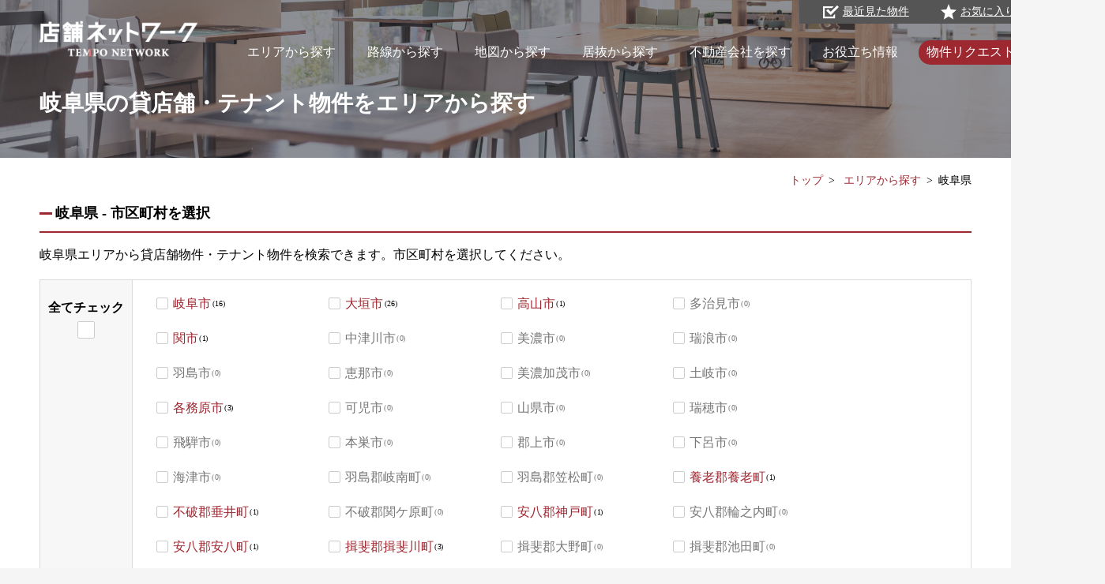

--- FILE ---
content_type: text/html; charset=UTF-8
request_url: https://www.temponw.com/area_search/city?prefectures_code=21&name_j=%E5%B2%90%E9%98%9C%E7%9C%8C
body_size: 158868
content:
<!DOCTYPE html>
<html lang="ja">

<head>
    <!-- Google tag (gtag.js) -->
    <script async src="https://www.googletagmanager.com/gtag/js?id=G-4YFTKLRRJ2"></script>
    <script>
    window.dataLayer = window.dataLayer || [];
    function gtag(){dataLayer.push(arguments);}
    gtag('js', new Date());
    gtag('config', 'G-4YFTKLRRJ2');
    gtag('config', 'UA-209055526-2');
    </script>
    <!-- Google Tag Manager -->
    <script>(function(w,d,s,l,i){w[l]=w[l]||[];w[l].push({'gtm.start':
    new Date().getTime(),event:'gtm.js'});var f=d.getElementsByTagName(s)[0],
    j=d.createElement(s),dl=l!='dataLayer'?'&l='+l:'';j.async=true;j.src=
    'https://www.googletagmanager.com/gtm.js?id='+i+dl;f.parentNode.insertBefore(j,f);
    })(window,document,'script','dataLayer','GTM-KDJFPCW');</script>
    <!-- End Google Tag Manager -->
    <meta charset="UTF-8"/>
    <meta name="csrf-token" content="VSv7kjukv98tuEMVVQz4brlUI5Ojenwib36GH2ed">
    <meta name="viewport" content="width=device-width, initial-scale=1.0">
    <link rel="icon" href="https://www.temponw.com/assets/img/favicon.ico">
        <link href="https://www.temponw.com/assets/consumer/css/recently_viewed_prop.css?date=20220425" rel="stylesheet">
    <link rel="stylesheet" href="https://www.temponw.com/assets/consumer/css/style.css?date=20230424">
    <link rel="stylesheet" href="https://fonts.googleapis.com/icon?family=Material+Icons+Outlined">
    <script src="https://code.jquery.com/jquery-1.11.3.min.js"></script>
    <script src="https://cdnjs.cloudflare.com/ajax/libs/OwlCarousel2/2.3.4/owl.carousel.min.js" integrity="sha512-bPs7Ae6pVvhOSiIcyUClR7/q2OAsRiovw4vAkX+zJbw3ShAeeqezq50RIIcIURq7Oa20rW2n2q+fyXBNcU9lrw==" crossorigin="anonymous" referrerpolicy="no-referrer"></script>
    <link rel="stylesheet" href="https://cdnjs.cloudflare.com/ajax/libs/OwlCarousel2/2.3.4/assets/owl.carousel.min.css" integrity="sha512-tS3S5qG0BlhnQROyJXvNjeEM4UpMXHrQfTGmbQ1gKmelCxlSEBUaxhRBj/EFTzpbP4RVSrpEikbmdJobCvhE3g==" crossorigin="anonymous" referrerpolicy="no-referrer" />
    <link rel="stylesheet" href="https://cdnjs.cloudflare.com/ajax/libs/OwlCarousel2/2.3.4/assets/owl.theme.default.min.css" integrity="sha512-sMXtMNL1zRzolHYKEujM2AqCLUR9F2C4/05cdbxjjLSRvMQIciEPCQZo++nk7go3BtSuK9kfa/s+a4f4i5pLkw==" crossorigin="anonymous" referrerpolicy="no-referrer" />

    <title>岐阜県の貸店舗をエリアから探す｜貸店舗探し・テナント物件【店舗ネットワーク】</title>
    <meta name="keywords" content="事業用不動産,貸店舗,賃貸店舗,貸事務所,貸し事務所,賃貸事務所,賃貸オフィス,居抜き,居抜き店舗,居抜き物件,出店,開業,物件情報,物件検索,">
    <meta name="description" content="テンポネットワーク(TEMPO NETWORK)で岐阜県の貸店舗を市区町村から探す。飲食店、美容院、ネイルサロン、歯科などの業態、居抜き、スケルトン、駅前などの条件から、ご希望に合った貸店舗・賃貸店舗の事業用物件をお探しいただけます。貸店舗探しは店舗ネットワーク。">

    
    
    
    <meta name="robots" content="noarchive">
    <meta name="googlebot" content="noarchive">

    
            <link rel="canonical" href="https://www.temponw.com/area_search/city?prefectures_code=21&amp;name_j=%E5%B2%90%E9%98%9C%E7%9C%8C">
    
</head>

<body>
<!-- Google Tag Manager (noscript) -->
<noscript><iframe src="https://www.googletagmanager.com/ns.html?id=GTM-KDJFPCW"
height="0" width="0" style="display:none;visibility:hidden"></iframe></noscript>
<!-- End Google Tag Manager (noscript) -->

<div class="grey" id="grey">
    <div class="showImg"  style="position:absolute;z-index: 10;display: none;">
        <div class="prev-div"><div class="prev" ></div></div>
        <img src="#"   class="bigImg">
        <div class="next-div"><div class="next" ></div></div>
    </div>
</div>


        <header class="container" style="background-image: url('https://www.temponw.com/assets/consumer/img/GettyImages-1257010146.jpg');">
        <div>
            <div class="header-top">
                <div class="header-top-right">
                    <div>
                        <div><a href="https://www.temponw.com"><img src="https://www.temponw.com/assets/consumer/img/new_logo.png" alt="店舗ネットワーク（テンポネットワーク TEMPO NETWORK）"></a></div>
                    </div>
                    
                </div>
                <div class="header-top-left">
                    <div class="header-right-top">
                        <a class="search-link recent-search-link" style="text-decoration: underline;text-underline-offset: 2px; margin-right: unset;" href="https://www.temponw.com/recent_search/result">
                        <img src="https://www.temponw.com/assets/consumer/img/icon_checkbox_recent.png" class="recent-search-link-img">最近見た物件
                        </a>
                        <a class="search-link favorite-search-link" style="margin-right: unset; margin-left: 40px;" href="https://www.temponw.com/favorite_search/result">
                        <img src="https://www.temponw.com/assets/consumer/img/favorite_white.png" class="favorite-search-link-img">
                        <span style="text-decoration: underline;text-underline-offset: 2px; width: 52%;">お気に入り</span>
                        <span class="favorite-search-link-num">
                                                        0
                        </span>
                        </a>
                    </div>
                    <div class="header-right-bottom">
                        
                        <div><a href="https://www.temponw.com/area_search/prefecture">エリアから探す</a></div>
                        <div><a href="https://www.temponw.com/station_search/prefecture">路線から探す</a></div>
                        <div><a href="https://www.temponw.com/map_search/area/prefecture">地図から探す</a></div>
                        <div><a href="https://www.temponw.com/design_transfer_search/prefecture">居抜から探す</a></div>
                        <div><a href="https://www.temponw.com/shop_search/prefecture">不動産会社を探す</a></div>
                        <div><a style="margin-right: 26px" href="/oyakudachi/" target="_blank" rel="noopener noreferrer">お役立ち情報</a></div>
                        <div><a href="https://www.temponw.com/bukken_request" class="top-bukken-btn">物件リクエスト（無料）</a></div>
                    </div>
                </div>

            </div>
            <div class="bg-title">
                <h1 class="bg-title-content">岐阜県の貸店舗・テナント物件をエリアから探す</h1>
            </div>
        </div>
    </header>

<smhead hidden>
    <div class="black-header">
        <div class="header-sm-left">
           <div><a href="https://www.temponw.com"><img src="https://www.temponw.com/assets/consumer/img/new_logo.png" alt="店舗ネットワーク（テンポネットワーク TEMPO NETWORK）"></a></div>
        </div>
        <div class="header-sm-middle">
            <a class="search-link-recent-sp" href="https://www.temponw.com/recent_search/result">
            <img src="https://www.temponw.com/assets/consumer/img/icon_checkbox_recent.png" class="recent-search-link-img-sp">
            <p class="recent-search-link-text-sp">最近見た物件</p>
            </a>
            <a class="search-link-favorite-sp" href="https://www.temponw.com/favorite_search/result">
            <span class="favorite-search-link-num-sp">
                                0
            </span>
            <p class="favorite-search-link-text-sp">お気に入り</p>
            </a>
        </div>
        <div class="header-sm-right">
            <img src="https://www.temponw.com/assets/consumer/img/icon_open@2x.png">
        </div>
    </div>
    <div class="menu sm-show-flex hidden">
        <div class="menu-ul" hidden>
            <div><a href="https://www.temponw.com/area_search/prefecture">エリアから探す</a></div>
            <hr>
            <div><a href="https://www.temponw.com/station_search/prefecture">路線から探す</a></div>
            <hr>
            <div><a href="https://www.temponw.com/map_search/area/prefecture">地図から探す</a></div>
            <hr>
            <div><a href="https://www.temponw.com/design_transfer_search/prefecture">居抜から探す</a></div>
            <hr>
            <div><a href="https://www.temponw.com/shop_search/prefecture">不動産会社を探す</a></div>
            <hr>
            <div><a href="/oyakudachi/" target="_blank" rel="noopener noreferrer">お役立ち情報</a></div>
            <hr>
            <div><a href="https://www.temponw.com/bukken_request" class="top-bukken-btn">物件リクエスト（無料）</a></div>
            <hr>
        </div>
    </div>
                    <div class="content-menu-hide">
            <div class="header-sm-bottom" style="background-image: url(&#039;https://www.temponw.com/assets/consumer/img/Base_header@2x.png&#039;)">
                <div class="opacity-sm-black">
                    <h1 >岐阜県の貸店舗・テナント物件をエリアから探す</h1>
                </div>
            </div>
        </div>
    </smhead>

<div class="content-menu-hide content-menu-responsive">

    
    <div id="search-pc-body" class="white-body-result sm-hidden">
        <div class="nav-link">
            <ol class="nav-link-content">
                <li><a href="https://www.temponw.com">トップ</a></li>
                <li>
                                            <a href="https://www.temponw.com/area_search/prefecture">エリアから探す</a>
                                    </li>
                <li>岐阜県</li>
            </ol>
        </div>

        
        <div class="search-container search-container-responsive">
            
            <div class="station-select-box checkbox" id="area-select-box">
                <form id="area-select-form" action="https://www.temponw.com/area_search/result" method="GET">
                    <input type="hidden" name="prefectures_code" value="21">
                    <input type="hidden" name="name_j" value="岐阜県">
                    <input type="hidden" name="total_groups" value="1">
                    <div class="section-title">
                        <div class="section-title-row">
                            <div class="title-row-left">
                                <div class="title-red-line"></div>
                                <div hidden class="title-red-line-col"></div>
                                <div class="hidden-toggle-button"></div>
                                <h2 class="title-red-font">岐阜県 - 市区町村を選択</h2>
                            </div>
                        </div>
                        <hr>
                        <br>
                        <p>岐阜県エリアから貸店舗物件・テナント物件を検索できます。市区町村を選択してください。</p>
                    </div>
                    <div class="lines-select is-show-hidden" id="area-select" style="display:block;">
                        <div class="sub-area">
                                                                                                <div class="city-line-group-container">
                                                                                                                            <div class="city-line-group">
                                                <span></span>
                                                <span>全てチェック</span>
                                                <label>
                                                    <input class="all-check" id="その他" type="checkbox" value="その他&gt;12" name="all_cities[]">
                                                    <span></span>
                                                </label>
                                            </div>
                                                                                <div class="city-line-group-items">
                                                                                            <label>
                                                                                                        <input class="search-factor-check" id="その他"  type="checkbox" value="201" name="cities[]">
                                                    <span>
                                                        <div>
                                                            <a href="https://www.temponw.com/area_search/result?prefectures_code=21&amp;name_j=%E5%B2%90%E9%98%9C%E7%9C%8C&amp;cities%5B%5D=201">
                                                                岐阜市
                                                            </a>
                                                        </div>
                                                        <p>(16)</p>
                                                    </span>
                                                                                                    </label>
                                                                                            <label>
                                                                                                        <input class="search-factor-check" id="その他"  type="checkbox" value="202" name="cities[]">
                                                    <span>
                                                        <div>
                                                            <a href="https://www.temponw.com/area_search/result?prefectures_code=21&amp;name_j=%E5%B2%90%E9%98%9C%E7%9C%8C&amp;cities%5B%5D=202">
                                                                大垣市
                                                            </a>
                                                        </div>
                                                        <p>(26)</p>
                                                    </span>
                                                                                                    </label>
                                                                                            <label>
                                                                                                        <input class="search-factor-check" id="その他"  type="checkbox" value="203" name="cities[]">
                                                    <span>
                                                        <div>
                                                            <a href="https://www.temponw.com/area_search/result?prefectures_code=21&amp;name_j=%E5%B2%90%E9%98%9C%E7%9C%8C&amp;cities%5B%5D=203">
                                                                高山市
                                                            </a>
                                                        </div>
                                                        <p>(1)</p>
                                                    </span>
                                                                                                    </label>
                                                                                            <label>
                                                                                                        <input class="search-factor-uncheck" type="checkbox" value="204" name="cities[]" disabled="disabled">
                                                    <span style="color: #777777;">
                                                        <div>多治見市</div>
                                                        <p>(0)</p>
                                                    </span>
                                                                                                    </label>
                                                                                            <label>
                                                                                                        <input class="search-factor-check" id="その他"  type="checkbox" value="205" name="cities[]">
                                                    <span>
                                                        <div>
                                                            <a href="https://www.temponw.com/area_search/result?prefectures_code=21&amp;name_j=%E5%B2%90%E9%98%9C%E7%9C%8C&amp;cities%5B%5D=205">
                                                                関市
                                                            </a>
                                                        </div>
                                                        <p>(1)</p>
                                                    </span>
                                                                                                    </label>
                                                                                            <label>
                                                                                                        <input class="search-factor-uncheck" type="checkbox" value="206" name="cities[]" disabled="disabled">
                                                    <span style="color: #777777;">
                                                        <div>中津川市</div>
                                                        <p>(0)</p>
                                                    </span>
                                                                                                    </label>
                                                                                            <label>
                                                                                                        <input class="search-factor-uncheck" type="checkbox" value="207" name="cities[]" disabled="disabled">
                                                    <span style="color: #777777;">
                                                        <div>美濃市</div>
                                                        <p>(0)</p>
                                                    </span>
                                                                                                    </label>
                                                                                            <label>
                                                                                                        <input class="search-factor-uncheck" type="checkbox" value="208" name="cities[]" disabled="disabled">
                                                    <span style="color: #777777;">
                                                        <div>瑞浪市</div>
                                                        <p>(0)</p>
                                                    </span>
                                                                                                    </label>
                                                                                            <label>
                                                                                                        <input class="search-factor-uncheck" type="checkbox" value="209" name="cities[]" disabled="disabled">
                                                    <span style="color: #777777;">
                                                        <div>羽島市</div>
                                                        <p>(0)</p>
                                                    </span>
                                                                                                    </label>
                                                                                            <label>
                                                                                                        <input class="search-factor-uncheck" type="checkbox" value="210" name="cities[]" disabled="disabled">
                                                    <span style="color: #777777;">
                                                        <div>恵那市</div>
                                                        <p>(0)</p>
                                                    </span>
                                                                                                    </label>
                                                                                            <label>
                                                                                                        <input class="search-factor-uncheck" type="checkbox" value="211" name="cities[]" disabled="disabled">
                                                    <span style="color: #777777;">
                                                        <div>美濃加茂市</div>
                                                        <p>(0)</p>
                                                    </span>
                                                                                                    </label>
                                                                                            <label>
                                                                                                        <input class="search-factor-uncheck" type="checkbox" value="212" name="cities[]" disabled="disabled">
                                                    <span style="color: #777777;">
                                                        <div>土岐市</div>
                                                        <p>(0)</p>
                                                    </span>
                                                                                                    </label>
                                                                                            <label>
                                                                                                        <input class="search-factor-check" id="その他"  type="checkbox" value="213" name="cities[]">
                                                    <span>
                                                        <div>
                                                            <a href="https://www.temponw.com/area_search/result?prefectures_code=21&amp;name_j=%E5%B2%90%E9%98%9C%E7%9C%8C&amp;cities%5B%5D=213">
                                                                各務原市
                                                            </a>
                                                        </div>
                                                        <p>(3)</p>
                                                    </span>
                                                                                                    </label>
                                                                                            <label>
                                                                                                        <input class="search-factor-uncheck" type="checkbox" value="214" name="cities[]" disabled="disabled">
                                                    <span style="color: #777777;">
                                                        <div>可児市</div>
                                                        <p>(0)</p>
                                                    </span>
                                                                                                    </label>
                                                                                            <label>
                                                                                                        <input class="search-factor-uncheck" type="checkbox" value="215" name="cities[]" disabled="disabled">
                                                    <span style="color: #777777;">
                                                        <div>山県市</div>
                                                        <p>(0)</p>
                                                    </span>
                                                                                                    </label>
                                                                                            <label>
                                                                                                        <input class="search-factor-uncheck" type="checkbox" value="216" name="cities[]" disabled="disabled">
                                                    <span style="color: #777777;">
                                                        <div>瑞穂市</div>
                                                        <p>(0)</p>
                                                    </span>
                                                                                                    </label>
                                                                                            <label>
                                                                                                        <input class="search-factor-uncheck" type="checkbox" value="217" name="cities[]" disabled="disabled">
                                                    <span style="color: #777777;">
                                                        <div>飛騨市</div>
                                                        <p>(0)</p>
                                                    </span>
                                                                                                    </label>
                                                                                            <label>
                                                                                                        <input class="search-factor-uncheck" type="checkbox" value="218" name="cities[]" disabled="disabled">
                                                    <span style="color: #777777;">
                                                        <div>本巣市</div>
                                                        <p>(0)</p>
                                                    </span>
                                                                                                    </label>
                                                                                            <label>
                                                                                                        <input class="search-factor-uncheck" type="checkbox" value="219" name="cities[]" disabled="disabled">
                                                    <span style="color: #777777;">
                                                        <div>郡上市</div>
                                                        <p>(0)</p>
                                                    </span>
                                                                                                    </label>
                                                                                            <label>
                                                                                                        <input class="search-factor-uncheck" type="checkbox" value="220" name="cities[]" disabled="disabled">
                                                    <span style="color: #777777;">
                                                        <div>下呂市</div>
                                                        <p>(0)</p>
                                                    </span>
                                                                                                    </label>
                                                                                            <label>
                                                                                                        <input class="search-factor-uncheck" type="checkbox" value="221" name="cities[]" disabled="disabled">
                                                    <span style="color: #777777;">
                                                        <div>海津市</div>
                                                        <p>(0)</p>
                                                    </span>
                                                                                                    </label>
                                                                                            <label>
                                                                                                        <input class="search-factor-uncheck" type="checkbox" value="302" name="cities[]" disabled="disabled">
                                                    <span style="color: #777777;">
                                                        <div>羽島郡岐南町</div>
                                                        <p>(0)</p>
                                                    </span>
                                                                                                    </label>
                                                                                            <label>
                                                                                                        <input class="search-factor-uncheck" type="checkbox" value="303" name="cities[]" disabled="disabled">
                                                    <span style="color: #777777;">
                                                        <div>羽島郡笠松町</div>
                                                        <p>(0)</p>
                                                    </span>
                                                                                                    </label>
                                                                                            <label>
                                                                                                        <input class="search-factor-check" id="その他"  type="checkbox" value="341" name="cities[]">
                                                    <span>
                                                        <div>
                                                            <a href="https://www.temponw.com/area_search/result?prefectures_code=21&amp;name_j=%E5%B2%90%E9%98%9C%E7%9C%8C&amp;cities%5B%5D=341">
                                                                養老郡養老町
                                                            </a>
                                                        </div>
                                                        <p>(1)</p>
                                                    </span>
                                                                                                    </label>
                                                                                            <label>
                                                                                                        <input class="search-factor-check" id="その他"  type="checkbox" value="361" name="cities[]">
                                                    <span>
                                                        <div>
                                                            <a href="https://www.temponw.com/area_search/result?prefectures_code=21&amp;name_j=%E5%B2%90%E9%98%9C%E7%9C%8C&amp;cities%5B%5D=361">
                                                                不破郡垂井町
                                                            </a>
                                                        </div>
                                                        <p>(1)</p>
                                                    </span>
                                                                                                    </label>
                                                                                            <label>
                                                                                                        <input class="search-factor-uncheck" type="checkbox" value="362" name="cities[]" disabled="disabled">
                                                    <span style="color: #777777;">
                                                        <div>不破郡関ケ原町</div>
                                                        <p>(0)</p>
                                                    </span>
                                                                                                    </label>
                                                                                            <label>
                                                                                                        <input class="search-factor-check" id="その他"  type="checkbox" value="381" name="cities[]">
                                                    <span>
                                                        <div>
                                                            <a href="https://www.temponw.com/area_search/result?prefectures_code=21&amp;name_j=%E5%B2%90%E9%98%9C%E7%9C%8C&amp;cities%5B%5D=381">
                                                                安八郡神戸町
                                                            </a>
                                                        </div>
                                                        <p>(1)</p>
                                                    </span>
                                                                                                    </label>
                                                                                            <label>
                                                                                                        <input class="search-factor-uncheck" type="checkbox" value="382" name="cities[]" disabled="disabled">
                                                    <span style="color: #777777;">
                                                        <div>安八郡輪之内町</div>
                                                        <p>(0)</p>
                                                    </span>
                                                                                                    </label>
                                                                                            <label>
                                                                                                        <input class="search-factor-check" id="その他"  type="checkbox" value="383" name="cities[]">
                                                    <span>
                                                        <div>
                                                            <a href="https://www.temponw.com/area_search/result?prefectures_code=21&amp;name_j=%E5%B2%90%E9%98%9C%E7%9C%8C&amp;cities%5B%5D=383">
                                                                安八郡安八町
                                                            </a>
                                                        </div>
                                                        <p>(1)</p>
                                                    </span>
                                                                                                    </label>
                                                                                            <label>
                                                                                                        <input class="search-factor-check" id="その他"  type="checkbox" value="401" name="cities[]">
                                                    <span>
                                                        <div>
                                                            <a href="https://www.temponw.com/area_search/result?prefectures_code=21&amp;name_j=%E5%B2%90%E9%98%9C%E7%9C%8C&amp;cities%5B%5D=401">
                                                                揖斐郡揖斐川町
                                                            </a>
                                                        </div>
                                                        <p>(3)</p>
                                                    </span>
                                                                                                    </label>
                                                                                            <label>
                                                                                                        <input class="search-factor-uncheck" type="checkbox" value="403" name="cities[]" disabled="disabled">
                                                    <span style="color: #777777;">
                                                        <div>揖斐郡大野町</div>
                                                        <p>(0)</p>
                                                    </span>
                                                                                                    </label>
                                                                                            <label>
                                                                                                        <input class="search-factor-uncheck" type="checkbox" value="404" name="cities[]" disabled="disabled">
                                                    <span style="color: #777777;">
                                                        <div>揖斐郡池田町</div>
                                                        <p>(0)</p>
                                                    </span>
                                                                                                    </label>
                                                                                            <label>
                                                                                                        <input class="search-factor-check" id="その他"  type="checkbox" value="421" name="cities[]">
                                                    <span>
                                                        <div>
                                                            <a href="https://www.temponw.com/area_search/result?prefectures_code=21&amp;name_j=%E5%B2%90%E9%98%9C%E7%9C%8C&amp;cities%5B%5D=421">
                                                                本巣郡北方町
                                                            </a>
                                                        </div>
                                                        <p>(1)</p>
                                                    </span>
                                                                                                    </label>
                                                                                            <label>
                                                                                                        <input class="search-factor-check" id="その他"  type="checkbox" value="501" name="cities[]">
                                                    <span>
                                                        <div>
                                                            <a href="https://www.temponw.com/area_search/result?prefectures_code=21&amp;name_j=%E5%B2%90%E9%98%9C%E7%9C%8C&amp;cities%5B%5D=501">
                                                                加茂郡坂祝町
                                                            </a>
                                                        </div>
                                                        <p>(1)</p>
                                                    </span>
                                                                                                    </label>
                                                                                            <label>
                                                                                                        <input class="search-factor-uncheck" type="checkbox" value="502" name="cities[]" disabled="disabled">
                                                    <span style="color: #777777;">
                                                        <div>加茂郡富加町</div>
                                                        <p>(0)</p>
                                                    </span>
                                                                                                    </label>
                                                                                            <label>
                                                                                                        <input class="search-factor-uncheck" type="checkbox" value="503" name="cities[]" disabled="disabled">
                                                    <span style="color: #777777;">
                                                        <div>加茂郡川辺町</div>
                                                        <p>(0)</p>
                                                    </span>
                                                                                                    </label>
                                                                                            <label>
                                                                                                        <input class="search-factor-uncheck" type="checkbox" value="504" name="cities[]" disabled="disabled">
                                                    <span style="color: #777777;">
                                                        <div>加茂郡七宗町</div>
                                                        <p>(0)</p>
                                                    </span>
                                                                                                    </label>
                                                                                            <label>
                                                                                                        <input class="search-factor-uncheck" type="checkbox" value="505" name="cities[]" disabled="disabled">
                                                    <span style="color: #777777;">
                                                        <div>加茂郡八百津町</div>
                                                        <p>(0)</p>
                                                    </span>
                                                                                                    </label>
                                                                                            <label>
                                                                                                        <input class="search-factor-uncheck" type="checkbox" value="506" name="cities[]" disabled="disabled">
                                                    <span style="color: #777777;">
                                                        <div>加茂郡白川町</div>
                                                        <p>(0)</p>
                                                    </span>
                                                                                                    </label>
                                                                                            <label>
                                                                                                        <input class="search-factor-uncheck" type="checkbox" value="507" name="cities[]" disabled="disabled">
                                                    <span style="color: #777777;">
                                                        <div>加茂郡東白川村</div>
                                                        <p>(0)</p>
                                                    </span>
                                                                                                    </label>
                                                                                            <label>
                                                                                                        <input class="search-factor-uncheck" type="checkbox" value="521" name="cities[]" disabled="disabled">
                                                    <span style="color: #777777;">
                                                        <div>可児郡御嵩町</div>
                                                        <p>(0)</p>
                                                    </span>
                                                                                                    </label>
                                                                                            <label>
                                                                                                        <input class="search-factor-uncheck" type="checkbox" value="604" name="cities[]" disabled="disabled">
                                                    <span style="color: #777777;">
                                                        <div>大野郡白川村</div>
                                                        <p>(0)</p>
                                                    </span>
                                                                                                    </label>
                                                                                    </div>
                                    </div>
                                                                                    </div>
                    </div>
                    <div class="lines-select-button" id="area-select-button">
                        <button class="search-btn" disabled="disabled">検索する</button>
                    </div>
                </form>
            </div>
        </div>
        <div class="bukken-request-banner not-store-index">
            <a href="https://www.temponw.com/bukken_request">
                <img class="banner_w478 banner_m100" src="https://www.temponw.com/assets/img/request_banner_01.png">
            </a>
        </div>
    </div>

    <div hidden class="search-sm-body sm-show">
                <div class="sm-area-select">
            <div id="sm-area-station"  class="sm-line-station">
                <div class="open-close-bar">
                    <div class="sm-hidden"></div>
                    <div>
                        <h2>岐阜県 - 市区町村を選択</h2>
                    </div>
                    <div>
                        <div class="close-icon" style="display: block;"></div>
                        <div class="open-icon" style="display: none;"></div>
                    </div>
                </div>
                <form class="sm-prefecture-line" style="display: block" action="https://www.temponw.com/area_search/result" method="GET">
                    <div class="is-show-hidden checkbox" style="display:block">
                        <input type="hidden" name="prefectures_code" value="21">
                        <input type="hidden" name="name_j" value="岐阜県">
                        <input type="hidden" name="total_groups" value="1">
                        <div class="sm-line-option">
                                                                                                <div class="city-line-group-container">
                                                                                                                            <div class="city-line-group">
                                                <label>
                                                    <input class="all-check-sp" id="その他" type="checkbox" value="その他&gt;12" name="all_cities[]">
                                                    <span>全てチェック</span>
                                                </label>
                                            </div>
                                                                                <div class="city-line-group-items">
                                                                                                                                            <div>
                                                    <label>
                                                        <input class="search-factor-check-sp" id="その他" type="checkbox" value="201" name="cities[]">
                                                        <span>
                                                            <div>
                                                                <a href="https://www.temponw.com/area_search/result?prefectures_code=21&amp;name_j=%E5%B2%90%E9%98%9C%E7%9C%8C&amp;cities%5B%5D=201">
                                                                    岐阜市
                                                                </a>
                                                            </div>
                                                        <p>(16)</p>
                                                        </span>
                                                    </label>
                                                </div>
                                                                                                                                                                                            <div>
                                                    <label>
                                                        <input class="search-factor-check-sp" id="その他" type="checkbox" value="202" name="cities[]">
                                                        <span>
                                                            <div>
                                                                <a href="https://www.temponw.com/area_search/result?prefectures_code=21&amp;name_j=%E5%B2%90%E9%98%9C%E7%9C%8C&amp;cities%5B%5D=202">
                                                                    大垣市
                                                                </a>
                                                            </div>
                                                        <p>(26)</p>
                                                        </span>
                                                    </label>
                                                </div>
                                                                                                                                                                                            <div>
                                                    <label>
                                                        <input class="search-factor-check-sp" id="その他" type="checkbox" value="203" name="cities[]">
                                                        <span>
                                                            <div>
                                                                <a href="https://www.temponw.com/area_search/result?prefectures_code=21&amp;name_j=%E5%B2%90%E9%98%9C%E7%9C%8C&amp;cities%5B%5D=203">
                                                                    高山市
                                                                </a>
                                                            </div>
                                                        <p>(1)</p>
                                                        </span>
                                                    </label>
                                                </div>
                                                                                                                                                                                            <div>
                                                    <label>
                                                        <input class="search-factor-uncheck-sp" type="checkbox" value="204" name="cities[]" disabled="disabled">
                                                        <span style="color: #777777;">
                                                            <div>多治見市</div>
                                                            <p>(0)</p>
                                                        </span>
                                                    </label>
                                                </div>
                                                                                                                                                                                            <div>
                                                    <label>
                                                        <input class="search-factor-check-sp" id="その他" type="checkbox" value="205" name="cities[]">
                                                        <span>
                                                            <div>
                                                                <a href="https://www.temponw.com/area_search/result?prefectures_code=21&amp;name_j=%E5%B2%90%E9%98%9C%E7%9C%8C&amp;cities%5B%5D=205">
                                                                    関市
                                                                </a>
                                                            </div>
                                                        <p>(1)</p>
                                                        </span>
                                                    </label>
                                                </div>
                                                                                                                                                                                            <div>
                                                    <label>
                                                        <input class="search-factor-uncheck-sp" type="checkbox" value="206" name="cities[]" disabled="disabled">
                                                        <span style="color: #777777;">
                                                            <div>中津川市</div>
                                                            <p>(0)</p>
                                                        </span>
                                                    </label>
                                                </div>
                                                                                                                                                                                            <div>
                                                    <label>
                                                        <input class="search-factor-uncheck-sp" type="checkbox" value="207" name="cities[]" disabled="disabled">
                                                        <span style="color: #777777;">
                                                            <div>美濃市</div>
                                                            <p>(0)</p>
                                                        </span>
                                                    </label>
                                                </div>
                                                                                                                                                                                            <div>
                                                    <label>
                                                        <input class="search-factor-uncheck-sp" type="checkbox" value="208" name="cities[]" disabled="disabled">
                                                        <span style="color: #777777;">
                                                            <div>瑞浪市</div>
                                                            <p>(0)</p>
                                                        </span>
                                                    </label>
                                                </div>
                                                                                                                                                                                            <div>
                                                    <label>
                                                        <input class="search-factor-uncheck-sp" type="checkbox" value="209" name="cities[]" disabled="disabled">
                                                        <span style="color: #777777;">
                                                            <div>羽島市</div>
                                                            <p>(0)</p>
                                                        </span>
                                                    </label>
                                                </div>
                                                                                                                                                                                            <div>
                                                    <label>
                                                        <input class="search-factor-uncheck-sp" type="checkbox" value="210" name="cities[]" disabled="disabled">
                                                        <span style="color: #777777;">
                                                            <div>恵那市</div>
                                                            <p>(0)</p>
                                                        </span>
                                                    </label>
                                                </div>
                                                                                                                                                                                            <div>
                                                    <label>
                                                        <input class="search-factor-uncheck-sp" type="checkbox" value="211" name="cities[]" disabled="disabled">
                                                        <span style="color: #777777;">
                                                            <div>美濃加茂市</div>
                                                            <p>(0)</p>
                                                        </span>
                                                    </label>
                                                </div>
                                                                                                                                                                                            <div>
                                                    <label>
                                                        <input class="search-factor-uncheck-sp" type="checkbox" value="212" name="cities[]" disabled="disabled">
                                                        <span style="color: #777777;">
                                                            <div>土岐市</div>
                                                            <p>(0)</p>
                                                        </span>
                                                    </label>
                                                </div>
                                                                                                                                                                                            <div>
                                                    <label>
                                                        <input class="search-factor-check-sp" id="その他" type="checkbox" value="213" name="cities[]">
                                                        <span>
                                                            <div>
                                                                <a href="https://www.temponw.com/area_search/result?prefectures_code=21&amp;name_j=%E5%B2%90%E9%98%9C%E7%9C%8C&amp;cities%5B%5D=213">
                                                                    各務原市
                                                                </a>
                                                            </div>
                                                        <p>(3)</p>
                                                        </span>
                                                    </label>
                                                </div>
                                                                                                                                                                                            <div>
                                                    <label>
                                                        <input class="search-factor-uncheck-sp" type="checkbox" value="214" name="cities[]" disabled="disabled">
                                                        <span style="color: #777777;">
                                                            <div>可児市</div>
                                                            <p>(0)</p>
                                                        </span>
                                                    </label>
                                                </div>
                                                                                                                                                                                            <div>
                                                    <label>
                                                        <input class="search-factor-uncheck-sp" type="checkbox" value="215" name="cities[]" disabled="disabled">
                                                        <span style="color: #777777;">
                                                            <div>山県市</div>
                                                            <p>(0)</p>
                                                        </span>
                                                    </label>
                                                </div>
                                                                                                                                                                                            <div>
                                                    <label>
                                                        <input class="search-factor-uncheck-sp" type="checkbox" value="216" name="cities[]" disabled="disabled">
                                                        <span style="color: #777777;">
                                                            <div>瑞穂市</div>
                                                            <p>(0)</p>
                                                        </span>
                                                    </label>
                                                </div>
                                                                                                                                                                                            <div>
                                                    <label>
                                                        <input class="search-factor-uncheck-sp" type="checkbox" value="217" name="cities[]" disabled="disabled">
                                                        <span style="color: #777777;">
                                                            <div>飛騨市</div>
                                                            <p>(0)</p>
                                                        </span>
                                                    </label>
                                                </div>
                                                                                                                                                                                            <div>
                                                    <label>
                                                        <input class="search-factor-uncheck-sp" type="checkbox" value="218" name="cities[]" disabled="disabled">
                                                        <span style="color: #777777;">
                                                            <div>本巣市</div>
                                                            <p>(0)</p>
                                                        </span>
                                                    </label>
                                                </div>
                                                                                                                                                                                            <div>
                                                    <label>
                                                        <input class="search-factor-uncheck-sp" type="checkbox" value="219" name="cities[]" disabled="disabled">
                                                        <span style="color: #777777;">
                                                            <div>郡上市</div>
                                                            <p>(0)</p>
                                                        </span>
                                                    </label>
                                                </div>
                                                                                                                                                                                            <div>
                                                    <label>
                                                        <input class="search-factor-uncheck-sp" type="checkbox" value="220" name="cities[]" disabled="disabled">
                                                        <span style="color: #777777;">
                                                            <div>下呂市</div>
                                                            <p>(0)</p>
                                                        </span>
                                                    </label>
                                                </div>
                                                                                                                                                                                            <div>
                                                    <label>
                                                        <input class="search-factor-uncheck-sp" type="checkbox" value="221" name="cities[]" disabled="disabled">
                                                        <span style="color: #777777;">
                                                            <div>海津市</div>
                                                            <p>(0)</p>
                                                        </span>
                                                    </label>
                                                </div>
                                                                                                                                                                                            <div>
                                                    <label>
                                                        <input class="search-factor-uncheck-sp" type="checkbox" value="302" name="cities[]" disabled="disabled">
                                                        <span style="color: #777777;">
                                                            <div>羽島郡岐南町</div>
                                                            <p>(0)</p>
                                                        </span>
                                                    </label>
                                                </div>
                                                                                                                                                                                            <div>
                                                    <label>
                                                        <input class="search-factor-uncheck-sp" type="checkbox" value="303" name="cities[]" disabled="disabled">
                                                        <span style="color: #777777;">
                                                            <div>羽島郡笠松町</div>
                                                            <p>(0)</p>
                                                        </span>
                                                    </label>
                                                </div>
                                                                                                                                                                                            <div>
                                                    <label>
                                                        <input class="search-factor-check-sp" id="その他" type="checkbox" value="341" name="cities[]">
                                                        <span>
                                                            <div>
                                                                <a href="https://www.temponw.com/area_search/result?prefectures_code=21&amp;name_j=%E5%B2%90%E9%98%9C%E7%9C%8C&amp;cities%5B%5D=341">
                                                                    養老郡養老町
                                                                </a>
                                                            </div>
                                                        <p>(1)</p>
                                                        </span>
                                                    </label>
                                                </div>
                                                                                                                                                                                            <div>
                                                    <label>
                                                        <input class="search-factor-check-sp" id="その他" type="checkbox" value="361" name="cities[]">
                                                        <span>
                                                            <div>
                                                                <a href="https://www.temponw.com/area_search/result?prefectures_code=21&amp;name_j=%E5%B2%90%E9%98%9C%E7%9C%8C&amp;cities%5B%5D=361">
                                                                    不破郡垂井町
                                                                </a>
                                                            </div>
                                                        <p>(1)</p>
                                                        </span>
                                                    </label>
                                                </div>
                                                                                                                                                                                            <div>
                                                    <label>
                                                        <input class="search-factor-uncheck-sp" type="checkbox" value="362" name="cities[]" disabled="disabled">
                                                        <span style="color: #777777;">
                                                            <div>不破郡関ケ原町</div>
                                                            <p>(0)</p>
                                                        </span>
                                                    </label>
                                                </div>
                                                                                                                                                                                            <div>
                                                    <label>
                                                        <input class="search-factor-check-sp" id="その他" type="checkbox" value="381" name="cities[]">
                                                        <span>
                                                            <div>
                                                                <a href="https://www.temponw.com/area_search/result?prefectures_code=21&amp;name_j=%E5%B2%90%E9%98%9C%E7%9C%8C&amp;cities%5B%5D=381">
                                                                    安八郡神戸町
                                                                </a>
                                                            </div>
                                                        <p>(1)</p>
                                                        </span>
                                                    </label>
                                                </div>
                                                                                                                                                                                            <div>
                                                    <label>
                                                        <input class="search-factor-uncheck-sp" type="checkbox" value="382" name="cities[]" disabled="disabled">
                                                        <span style="color: #777777;">
                                                            <div>安八郡輪之内町</div>
                                                            <p>(0)</p>
                                                        </span>
                                                    </label>
                                                </div>
                                                                                                                                                                                            <div>
                                                    <label>
                                                        <input class="search-factor-check-sp" id="その他" type="checkbox" value="383" name="cities[]">
                                                        <span>
                                                            <div>
                                                                <a href="https://www.temponw.com/area_search/result?prefectures_code=21&amp;name_j=%E5%B2%90%E9%98%9C%E7%9C%8C&amp;cities%5B%5D=383">
                                                                    安八郡安八町
                                                                </a>
                                                            </div>
                                                        <p>(1)</p>
                                                        </span>
                                                    </label>
                                                </div>
                                                                                                                                                                                            <div>
                                                    <label>
                                                        <input class="search-factor-check-sp" id="その他" type="checkbox" value="401" name="cities[]">
                                                        <span>
                                                            <div>
                                                                <a href="https://www.temponw.com/area_search/result?prefectures_code=21&amp;name_j=%E5%B2%90%E9%98%9C%E7%9C%8C&amp;cities%5B%5D=401">
                                                                    揖斐郡揖斐川町
                                                                </a>
                                                            </div>
                                                        <p>(3)</p>
                                                        </span>
                                                    </label>
                                                </div>
                                                                                                                                                                                            <div>
                                                    <label>
                                                        <input class="search-factor-uncheck-sp" type="checkbox" value="403" name="cities[]" disabled="disabled">
                                                        <span style="color: #777777;">
                                                            <div>揖斐郡大野町</div>
                                                            <p>(0)</p>
                                                        </span>
                                                    </label>
                                                </div>
                                                                                                                                                                                            <div>
                                                    <label>
                                                        <input class="search-factor-uncheck-sp" type="checkbox" value="404" name="cities[]" disabled="disabled">
                                                        <span style="color: #777777;">
                                                            <div>揖斐郡池田町</div>
                                                            <p>(0)</p>
                                                        </span>
                                                    </label>
                                                </div>
                                                                                                                                                                                            <div>
                                                    <label>
                                                        <input class="search-factor-check-sp" id="その他" type="checkbox" value="421" name="cities[]">
                                                        <span>
                                                            <div>
                                                                <a href="https://www.temponw.com/area_search/result?prefectures_code=21&amp;name_j=%E5%B2%90%E9%98%9C%E7%9C%8C&amp;cities%5B%5D=421">
                                                                    本巣郡北方町
                                                                </a>
                                                            </div>
                                                        <p>(1)</p>
                                                        </span>
                                                    </label>
                                                </div>
                                                                                                                                                                                            <div>
                                                    <label>
                                                        <input class="search-factor-check-sp" id="その他" type="checkbox" value="501" name="cities[]">
                                                        <span>
                                                            <div>
                                                                <a href="https://www.temponw.com/area_search/result?prefectures_code=21&amp;name_j=%E5%B2%90%E9%98%9C%E7%9C%8C&amp;cities%5B%5D=501">
                                                                    加茂郡坂祝町
                                                                </a>
                                                            </div>
                                                        <p>(1)</p>
                                                        </span>
                                                    </label>
                                                </div>
                                                                                                                                                                                            <div>
                                                    <label>
                                                        <input class="search-factor-uncheck-sp" type="checkbox" value="502" name="cities[]" disabled="disabled">
                                                        <span style="color: #777777;">
                                                            <div>加茂郡富加町</div>
                                                            <p>(0)</p>
                                                        </span>
                                                    </label>
                                                </div>
                                                                                                                                                                                            <div>
                                                    <label>
                                                        <input class="search-factor-uncheck-sp" type="checkbox" value="503" name="cities[]" disabled="disabled">
                                                        <span style="color: #777777;">
                                                            <div>加茂郡川辺町</div>
                                                            <p>(0)</p>
                                                        </span>
                                                    </label>
                                                </div>
                                                                                                                                                                                            <div>
                                                    <label>
                                                        <input class="search-factor-uncheck-sp" type="checkbox" value="504" name="cities[]" disabled="disabled">
                                                        <span style="color: #777777;">
                                                            <div>加茂郡七宗町</div>
                                                            <p>(0)</p>
                                                        </span>
                                                    </label>
                                                </div>
                                                                                                                                                                                            <div>
                                                    <label>
                                                        <input class="search-factor-uncheck-sp" type="checkbox" value="505" name="cities[]" disabled="disabled">
                                                        <span style="color: #777777;">
                                                            <div>加茂郡八百津町</div>
                                                            <p>(0)</p>
                                                        </span>
                                                    </label>
                                                </div>
                                                                                                                                                                                            <div>
                                                    <label>
                                                        <input class="search-factor-uncheck-sp" type="checkbox" value="506" name="cities[]" disabled="disabled">
                                                        <span style="color: #777777;">
                                                            <div>加茂郡白川町</div>
                                                            <p>(0)</p>
                                                        </span>
                                                    </label>
                                                </div>
                                                                                                                                                                                            <div>
                                                    <label>
                                                        <input class="search-factor-uncheck-sp" type="checkbox" value="507" name="cities[]" disabled="disabled">
                                                        <span style="color: #777777;">
                                                            <div>加茂郡東白川村</div>
                                                            <p>(0)</p>
                                                        </span>
                                                    </label>
                                                </div>
                                                                                                                                                                                            <div>
                                                    <label>
                                                        <input class="search-factor-uncheck-sp" type="checkbox" value="521" name="cities[]" disabled="disabled">
                                                        <span style="color: #777777;">
                                                            <div>可児郡御嵩町</div>
                                                            <p>(0)</p>
                                                        </span>
                                                    </label>
                                                </div>
                                                                                                                                                                                            <div>
                                                    <label>
                                                        <input class="search-factor-uncheck-sp" type="checkbox" value="604" name="cities[]" disabled="disabled">
                                                        <span style="color: #777777;">
                                                            <div>大野郡白川村</div>
                                                            <p>(0)</p>
                                                        </span>
                                                    </label>
                                                </div>
                                                                                                                                    </div>
                                    </div>
                                                                                    </div>
                    </div>
                    <div class="sm-search-button">
                        <button class="search-btn" disabled="disabled">検索する</button>
                    </div>
                </form>
            </div>
        </div>
        <div class="bukken-request-banner not-store-index">
            <a href="https://www.temponw.com/bukken_request">
                <img class="banner_w478 banner_m100" src="https://www.temponw.com/assets/img/request_banner_01.png">
            </a>
        </div>
    </div>
    <script src="https://www.temponw.com/assets/consumer/js/flipsnap.js?date=20240416"></script>
<script src="https://www.temponw.com/assets/consumer/js/drag_move_recent_search.js?date=20240418"></script>
<script type="text/javascript">
$('.owl-carousel').owlCarousel({
        loop:false,
        margin:0,
        nav:true,
        dots: false,
        responsiveClass:true,
        responsiveBaseElement:".rvp-slider",
        responsiveRefreshRate: '200ms',
        responsive:{
            0:{
                items:1
            },
            768:{
                items:3
            },
            1000:{
                items:5
            }
        }
    })
    $(".recent-item").click(function() {
    window.location = $(this).find("a").attr("href"); 
    return false;
    });
</script>
    <div class="footer-wrapper">
    <div class="footer-content">
        <p class="footer-title">貸店舗探しは店舗ネットワーク</p>
        <p class="footer-description">
        貸店舗物件探しはテンポネットワークにお任せください。居抜き、スケルトン、駅前などの条件、飲食店、美容院、ネイルサロン、歯科などの業態、エリアや路線から全国の貸店舗・賃貸店舗・テナント物件を検索できる事業用物件専門サイトです。
        </p>
    </div>    
    <div class="footer-links-container">
        <p class="footer-links-header">エリアから貸店舗物件を探す</p>
        <div class="footer-links-class">
                                    <li class="footer-links-caption">
                <a class="footer-links-text" href="https://www.temponw.com/area_search/city?prefectures_code=1&amp;name_j=%E5%8C%97%E6%B5%B7%E9%81%93">北海道</a></li>
                                                <li class="footer-links-caption">
                <a class="footer-links-text" href="https://www.temponw.com/area_search/city?prefectures_code=2&amp;name_j=%E9%9D%92%E6%A3%AE%E7%9C%8C">青森県</a></li>
                                                <li class="footer-links-caption">
                <a class="footer-links-text" href="https://www.temponw.com/area_search/city?prefectures_code=3&amp;name_j=%E5%B2%A9%E6%89%8B%E7%9C%8C">岩手県</a></li>
                                                <li class="footer-links-caption">
                <a class="footer-links-text" href="https://www.temponw.com/area_search/city?prefectures_code=4&amp;name_j=%E5%AE%AE%E5%9F%8E%E7%9C%8C">宮城県</a></li>
                                                <li class="footer-links-caption">
                <a class="footer-links-text" href="https://www.temponw.com/area_search/city?prefectures_code=5&amp;name_j=%E7%A7%8B%E7%94%B0%E7%9C%8C">秋田県</a></li>
                                                <li class="footer-links-caption">
                <a class="footer-links-text" href="https://www.temponw.com/area_search/city?prefectures_code=6&amp;name_j=%E5%B1%B1%E5%BD%A2%E7%9C%8C">山形県</a></li>
                                                <li class="footer-links-caption">
                <a class="footer-links-text" href="https://www.temponw.com/area_search/city?prefectures_code=7&amp;name_j=%E7%A6%8F%E5%B3%B6%E7%9C%8C">福島県</a></li>
                                                <li class="footer-links-caption">
                <a class="footer-links-text" href="https://www.temponw.com/area_search/city?prefectures_code=8&amp;name_j=%E8%8C%A8%E5%9F%8E%E7%9C%8C">茨城県</a></li>
                                                <li class="footer-links-caption">
                <a class="footer-links-text" href="https://www.temponw.com/area_search/city?prefectures_code=9&amp;name_j=%E6%A0%83%E6%9C%A8%E7%9C%8C">栃木県</a></li>
                                                <li class="footer-links-caption">
                <a class="footer-links-text" href="https://www.temponw.com/area_search/city?prefectures_code=10&amp;name_j=%E7%BE%A4%E9%A6%AC%E7%9C%8C">群馬県</a></li>
                                                <li class="footer-links-caption">
                <a class="footer-links-text" href="https://www.temponw.com/area_search/city?prefectures_code=11&amp;name_j=%E5%9F%BC%E7%8E%89%E7%9C%8C">埼玉県</a></li>
                                                <li class="footer-links-caption">
                <a class="footer-links-text" href="https://www.temponw.com/area_search/city?prefectures_code=12&amp;name_j=%E5%8D%83%E8%91%89%E7%9C%8C">千葉県</a></li>
                                                <li class="footer-links-caption">
                <a class="footer-links-text" href="https://www.temponw.com/area_search/city?prefectures_code=13&amp;name_j=%E6%9D%B1%E4%BA%AC%E9%83%BD">東京都</a></li>
                                                <li class="footer-links-caption">
                <a class="footer-links-text" href="https://www.temponw.com/area_search/city?prefectures_code=14&amp;name_j=%E7%A5%9E%E5%A5%88%E5%B7%9D%E7%9C%8C">神奈川県</a></li>
                                                <li class="footer-links-caption">
                <a class="footer-links-text" href="https://www.temponw.com/area_search/city?prefectures_code=15&amp;name_j=%E6%96%B0%E6%BD%9F%E7%9C%8C">新潟県</a></li>
                                                <li class="footer-links-caption">
                <a class="footer-links-text" href="https://www.temponw.com/area_search/city?prefectures_code=16&amp;name_j=%E5%AF%8C%E5%B1%B1%E7%9C%8C">富山県</a></li>
                                                <li class="footer-links-caption">
                <a class="footer-links-text" href="https://www.temponw.com/area_search/city?prefectures_code=17&amp;name_j=%E7%9F%B3%E5%B7%9D%E7%9C%8C">石川県</a></li>
                                                <li class="footer-links-caption">
                <a class="footer-links-text" href="https://www.temponw.com/area_search/city?prefectures_code=18&amp;name_j=%E7%A6%8F%E4%BA%95%E7%9C%8C">福井県</a></li>
                                                <li class="footer-links-caption">
                <a class="footer-links-text" href="https://www.temponw.com/area_search/city?prefectures_code=19&amp;name_j=%E5%B1%B1%E6%A2%A8%E7%9C%8C">山梨県</a></li>
                                                <li class="footer-links-caption">
                <a class="footer-links-text" href="https://www.temponw.com/area_search/city?prefectures_code=20&amp;name_j=%E9%95%B7%E9%87%8E%E7%9C%8C">長野県</a></li>
                                                <li class="footer-links-caption">
                <a class="footer-links-text" href="https://www.temponw.com/area_search/city?prefectures_code=21&amp;name_j=%E5%B2%90%E9%98%9C%E7%9C%8C">岐阜県</a></li>
                                                <li class="footer-links-caption">
                <a class="footer-links-text" href="https://www.temponw.com/area_search/city?prefectures_code=22&amp;name_j=%E9%9D%99%E5%B2%A1%E7%9C%8C">静岡県</a></li>
                                                <li class="footer-links-caption">
                <a class="footer-links-text" href="https://www.temponw.com/area_search/city?prefectures_code=23&amp;name_j=%E6%84%9B%E7%9F%A5%E7%9C%8C">愛知県</a></li>
                                                <li class="footer-links-caption">
                <a class="footer-links-text" href="https://www.temponw.com/area_search/city?prefectures_code=24&amp;name_j=%E4%B8%89%E9%87%8D%E7%9C%8C">三重県</a></li>
                                                <li class="footer-links-caption">
                <a class="footer-links-text" href="https://www.temponw.com/area_search/city?prefectures_code=25&amp;name_j=%E6%BB%8B%E8%B3%80%E7%9C%8C">滋賀県</a></li>
                                                <li class="footer-links-caption">
                <a class="footer-links-text" href="https://www.temponw.com/area_search/city?prefectures_code=26&amp;name_j=%E4%BA%AC%E9%83%BD%E5%BA%9C">京都府</a></li>
                                                <li class="footer-links-caption">
                <a class="footer-links-text" href="https://www.temponw.com/area_search/city?prefectures_code=27&amp;name_j=%E5%A4%A7%E9%98%AA%E5%BA%9C">大阪府</a></li>
                                                <li class="footer-links-caption">
                <a class="footer-links-text" href="https://www.temponw.com/area_search/city?prefectures_code=28&amp;name_j=%E5%85%B5%E5%BA%AB%E7%9C%8C">兵庫県</a></li>
                                                <li class="footer-links-caption">
                <a class="footer-links-text" href="https://www.temponw.com/area_search/city?prefectures_code=29&amp;name_j=%E5%A5%88%E8%89%AF%E7%9C%8C">奈良県</a></li>
                                                <li class="footer-links-caption">
                <a class="footer-links-text" href="https://www.temponw.com/area_search/city?prefectures_code=30&amp;name_j=%E5%92%8C%E6%AD%8C%E5%B1%B1%E7%9C%8C">和歌山県</a></li>
                                                <li class="footer-links-caption">
                <a class="footer-links-text" href="https://www.temponw.com/area_search/city?prefectures_code=31&amp;name_j=%E9%B3%A5%E5%8F%96%E7%9C%8C">鳥取県</a></li>
                                                <li class="footer-links-caption">
                <a class="footer-links-text" href="https://www.temponw.com/area_search/city?prefectures_code=32&amp;name_j=%E5%B3%B6%E6%A0%B9%E7%9C%8C">島根県</a></li>
                                                <li class="footer-links-caption">
                <a class="footer-links-text" href="https://www.temponw.com/area_search/city?prefectures_code=33&amp;name_j=%E5%B2%A1%E5%B1%B1%E7%9C%8C">岡山県</a></li>
                                                <li class="footer-links-caption">
                <a class="footer-links-text" href="https://www.temponw.com/area_search/city?prefectures_code=34&amp;name_j=%E5%BA%83%E5%B3%B6%E7%9C%8C">広島県</a></li>
                                                <li class="footer-links-caption">
                <a class="footer-links-text" href="https://www.temponw.com/area_search/city?prefectures_code=35&amp;name_j=%E5%B1%B1%E5%8F%A3%E7%9C%8C">山口県</a></li>
                                                <li class="footer-links-caption">
                <a class="footer-links-text" href="https://www.temponw.com/area_search/city?prefectures_code=36&amp;name_j=%E5%BE%B3%E5%B3%B6%E7%9C%8C">徳島県</a></li>
                                                <li class="footer-links-caption">
                <a class="footer-links-text" href="https://www.temponw.com/area_search/city?prefectures_code=37&amp;name_j=%E9%A6%99%E5%B7%9D%E7%9C%8C">香川県</a></li>
                                                <li class="footer-links-caption">
                <a class="footer-links-text" href="https://www.temponw.com/area_search/city?prefectures_code=38&amp;name_j=%E6%84%9B%E5%AA%9B%E7%9C%8C">愛媛県</a></li>
                                                <li class="footer-links-caption">
                <a class="footer-links-text" href="https://www.temponw.com/area_search/city?prefectures_code=39&amp;name_j=%E9%AB%98%E7%9F%A5%E7%9C%8C">高知県</a></li>
                                                <li class="footer-links-caption">
                <a class="footer-links-text" href="https://www.temponw.com/area_search/city?prefectures_code=40&amp;name_j=%E7%A6%8F%E5%B2%A1%E7%9C%8C">福岡県</a></li>
                                                <li class="footer-links-caption">
                <a class="footer-links-text" href="https://www.temponw.com/area_search/city?prefectures_code=41&amp;name_j=%E4%BD%90%E8%B3%80%E7%9C%8C">佐賀県</a></li>
                                                <li class="footer-links-caption">
                <a class="footer-links-text" href="https://www.temponw.com/area_search/city?prefectures_code=42&amp;name_j=%E9%95%B7%E5%B4%8E%E7%9C%8C">長崎県</a></li>
                                                <li class="footer-links-caption">
                <a class="footer-links-text" href="https://www.temponw.com/area_search/city?prefectures_code=43&amp;name_j=%E7%86%8A%E6%9C%AC%E7%9C%8C">熊本県</a></li>
                                                <li class="footer-links-caption">
                <a class="footer-links-text" href="https://www.temponw.com/area_search/city?prefectures_code=44&amp;name_j=%E5%A4%A7%E5%88%86%E7%9C%8C">大分県</a></li>
                                                <li class="footer-links-caption">
                <a class="footer-links-text" href="https://www.temponw.com/area_search/city?prefectures_code=45&amp;name_j=%E5%AE%AE%E5%B4%8E%E7%9C%8C">宮崎県</a></li>
                                                <li class="footer-links-caption">
                <a class="footer-links-text" href="https://www.temponw.com/area_search/city?prefectures_code=46&amp;name_j=%E9%B9%BF%E5%85%90%E5%B3%B6%E7%9C%8C">鹿児島県</a></li>
                                                <li class="footer-links-caption">
                <a class="footer-links-text" href="https://www.temponw.com/area_search/city?prefectures_code=47&amp;name_j=%E6%B2%96%E7%B8%84%E7%9C%8C">沖縄県</a></li>
                                                        </div>
        <div class="footer-links-class-hidden">
            <hr class="footer-SP-only">
            <ul class="footer-links-group">
                <p class="footer-links-caption-1 footer-links-caption-hide"></p>
                <div class="footer-links-caption-SP-only">
                    <p class="footer-links-caption-1"></p>
                </div>
                                                <li class="footer-links-caption footer-links-caption-hide">
                    <a class="footer-links-text" href="https://www.temponw.com/area_search/city?prefectures_code=1&amp;name_j=%E5%8C%97%E6%B5%B7%E9%81%93">北海道</a></li>
                                                                <li class="footer-links-caption footer-links-caption-hide">
                    <a class="footer-links-text" href="https://www.temponw.com/area_search/city?prefectures_code=2&amp;name_j=%E9%9D%92%E6%A3%AE%E7%9C%8C">青森県</a></li>
                                                                <li class="footer-links-caption footer-links-caption-hide">
                    <a class="footer-links-text" href="https://www.temponw.com/area_search/city?prefectures_code=3&amp;name_j=%E5%B2%A9%E6%89%8B%E7%9C%8C">岩手県</a></li>
                                                                <li class="footer-links-caption footer-links-caption-hide">
                    <a class="footer-links-text" href="https://www.temponw.com/area_search/city?prefectures_code=4&amp;name_j=%E5%AE%AE%E5%9F%8E%E7%9C%8C">宮城県</a></li>
                                                                <li class="footer-links-caption footer-links-caption-hide">
                    <a class="footer-links-text" href="https://www.temponw.com/area_search/city?prefectures_code=5&amp;name_j=%E7%A7%8B%E7%94%B0%E7%9C%8C">秋田県</a></li>
                                                                <li class="footer-links-caption footer-links-caption-hide">
                    <a class="footer-links-text" href="https://www.temponw.com/area_search/city?prefectures_code=6&amp;name_j=%E5%B1%B1%E5%BD%A2%E7%9C%8C">山形県</a></li>
                                                                <li class="footer-links-caption footer-links-caption-hide">
                    <a class="footer-links-text" href="https://www.temponw.com/area_search/city?prefectures_code=7&amp;name_j=%E7%A6%8F%E5%B3%B6%E7%9C%8C">福島県</a></li>
                                                                                                                                                                                                                                                                                                                                                                                                                                                                                                                                                                                                                                                                                                                                                                                                                                                                                                                                                                                                                                                                                                                                                                                                                                                                                                                                                                                                                <div class="footer-links-caption-SP-only">
                                                
                    <li class="footer-links-caption">
                        <a class="footer-links-text" href="https://www.temponw.com/area_search/city?prefectures_code=1&amp;name_j=%E5%8C%97%E6%B5%B7%E9%81%93">北海道</a></li>
                                                                
                    <li class="footer-links-caption">
                        <a class="footer-links-text" href="https://www.temponw.com/area_search/city?prefectures_code=2&amp;name_j=%E9%9D%92%E6%A3%AE%E7%9C%8C">青森県</a></li>
                                                                
                    <li class="footer-links-caption">
                        <a class="footer-links-text" href="https://www.temponw.com/area_search/city?prefectures_code=3&amp;name_j=%E5%B2%A9%E6%89%8B%E7%9C%8C">岩手県</a></li>
                                                                
                    <li class="footer-links-caption">
                        <a class="footer-links-text" href="https://www.temponw.com/area_search/city?prefectures_code=4&amp;name_j=%E5%AE%AE%E5%9F%8E%E7%9C%8C">宮城県</a></li>
                                                                
                    <li class="footer-links-caption">
                        <a class="footer-links-text" href="https://www.temponw.com/area_search/city?prefectures_code=5&amp;name_j=%E7%A7%8B%E7%94%B0%E7%9C%8C">秋田県</a></li>
                                                                
                    <li class="footer-links-caption">
                        <a class="footer-links-text" href="https://www.temponw.com/area_search/city?prefectures_code=6&amp;name_j=%E5%B1%B1%E5%BD%A2%E7%9C%8C">山形県</a></li>
                                                                
                    <li class="footer-links-caption">
                        <a class="footer-links-text" href="https://www.temponw.com/area_search/city?prefectures_code=7&amp;name_j=%E7%A6%8F%E5%B3%B6%E7%9C%8C">福島県</a></li>
                                                                                                                                                                                                                                                                                                                                                                                                                                                                                                                                                                                                                                                                                                                                                                                                                                                                                                                                                                                                                                                                                                                                                                                                                                                                                                                                                                                                                </div>
            </ul>
            <hr class="footer-SP-only">
            <ul class="footer-links-group">
                <p class="footer-links-caption-2 footer-links-caption-hide"></p>
                <div class="footer-links-caption-SP-only">
                    <p class="footer-links-caption-2"></p>
                </div>
                                                                                                                                                                                                                                                                                <li class="footer-links-caption footer-links-caption-hide">
                    <a class="footer-links-text" href="https://www.temponw.com/area_search/city?prefectures_code=8&amp;name_j=%E8%8C%A8%E5%9F%8E%E7%9C%8C">茨城県</a></li>
                                                                <li class="footer-links-caption footer-links-caption-hide">
                    <a class="footer-links-text" href="https://www.temponw.com/area_search/city?prefectures_code=9&amp;name_j=%E6%A0%83%E6%9C%A8%E7%9C%8C">栃木県</a></li>
                                                                <li class="footer-links-caption footer-links-caption-hide">
                    <a class="footer-links-text" href="https://www.temponw.com/area_search/city?prefectures_code=10&amp;name_j=%E7%BE%A4%E9%A6%AC%E7%9C%8C">群馬県</a></li>
                                                                <li class="footer-links-caption footer-links-caption-hide">
                    <a class="footer-links-text" href="https://www.temponw.com/area_search/city?prefectures_code=11&amp;name_j=%E5%9F%BC%E7%8E%89%E7%9C%8C">埼玉県</a></li>
                                                                <li class="footer-links-caption footer-links-caption-hide">
                    <a class="footer-links-text" href="https://www.temponw.com/area_search/city?prefectures_code=12&amp;name_j=%E5%8D%83%E8%91%89%E7%9C%8C">千葉県</a></li>
                                                                <li class="footer-links-caption footer-links-caption-hide">
                    <a class="footer-links-text" href="https://www.temponw.com/area_search/city?prefectures_code=13&amp;name_j=%E6%9D%B1%E4%BA%AC%E9%83%BD">東京都</a></li>
                                                                <li class="footer-links-caption footer-links-caption-hide">
                    <a class="footer-links-text" href="https://www.temponw.com/area_search/city?prefectures_code=14&amp;name_j=%E7%A5%9E%E5%A5%88%E5%B7%9D%E7%9C%8C">神奈川県</a></li>
                                                                                                                                                                                                                                                                                                                                                                                                                                                                                                                                                                                                                                                                                                                                                                                                                                                                                                                                                                                                                                                                                                                                                                                <div class="footer-links-caption-SP-only">
                                                                                                                                                                                                                                                                                    <li class="footer-links-caption">
                        <a class="footer-links-text" href="https://www.temponw.com/area_search/city?prefectures_code=8&amp;name_j=%E8%8C%A8%E5%9F%8E%E7%9C%8C">茨城県</a></li>
                                                                    <li class="footer-links-caption">
                        <a class="footer-links-text" href="https://www.temponw.com/area_search/city?prefectures_code=9&amp;name_j=%E6%A0%83%E6%9C%A8%E7%9C%8C">栃木県</a></li>
                                                                    <li class="footer-links-caption">
                        <a class="footer-links-text" href="https://www.temponw.com/area_search/city?prefectures_code=10&amp;name_j=%E7%BE%A4%E9%A6%AC%E7%9C%8C">群馬県</a></li>
                                                                    <li class="footer-links-caption">
                        <a class="footer-links-text" href="https://www.temponw.com/area_search/city?prefectures_code=11&amp;name_j=%E5%9F%BC%E7%8E%89%E7%9C%8C">埼玉県</a></li>
                                                                    <li class="footer-links-caption">
                        <a class="footer-links-text" href="https://www.temponw.com/area_search/city?prefectures_code=12&amp;name_j=%E5%8D%83%E8%91%89%E7%9C%8C">千葉県</a></li>
                                                                    <li class="footer-links-caption">
                        <a class="footer-links-text" href="https://www.temponw.com/area_search/city?prefectures_code=13&amp;name_j=%E6%9D%B1%E4%BA%AC%E9%83%BD">東京都</a></li>
                                                                    <li class="footer-links-caption">
                        <a class="footer-links-text" href="https://www.temponw.com/area_search/city?prefectures_code=14&amp;name_j=%E7%A5%9E%E5%A5%88%E5%B7%9D%E7%9C%8C">神奈川県</a></li>
                                                                                                                                                                                                                                                                                                                                                                                                                                                                                                                                                                                                                                                                                                                                                                                                                                                                                                                                                                                                                                                                                                                                                                                </div>
            </ul>
            <hr class="footer-SP-only">
            <ul class="footer-links-group">
                <p class="footer-links-caption-3 footer-links-caption-hide"></p>
                <div class="footer-links-caption-SP-only">
                    <p class="footer-links-caption-3"></p>
                </div>
                  
                                  
                                  
                                  
                                  
                                  
                                  
                                  
                                  
                                  
                                  
                                  
                                  
                                  
                                  
                                <li class="footer-links-caption footer-links-caption-hide">
                    <a class="footer-links-text" href="https://www.temponw.com/area_search/city?prefectures_code=15&amp;name_j=%E6%96%B0%E6%BD%9F%E7%9C%8C">新潟県</a></li>
                                  
                                <li class="footer-links-caption footer-links-caption-hide">
                    <a class="footer-links-text" href="https://www.temponw.com/area_search/city?prefectures_code=16&amp;name_j=%E5%AF%8C%E5%B1%B1%E7%9C%8C">富山県</a></li>
                                  
                                <li class="footer-links-caption footer-links-caption-hide">
                    <a class="footer-links-text" href="https://www.temponw.com/area_search/city?prefectures_code=17&amp;name_j=%E7%9F%B3%E5%B7%9D%E7%9C%8C">石川県</a></li>
                                  
                                <li class="footer-links-caption footer-links-caption-hide">
                    <a class="footer-links-text" href="https://www.temponw.com/area_search/city?prefectures_code=18&amp;name_j=%E7%A6%8F%E4%BA%95%E7%9C%8C">福井県</a></li>
                                  
                                <li class="footer-links-caption footer-links-caption-hide">
                    <a class="footer-links-text" href="https://www.temponw.com/area_search/city?prefectures_code=19&amp;name_j=%E5%B1%B1%E6%A2%A8%E7%9C%8C">山梨県</a></li>
                                  
                                <li class="footer-links-caption footer-links-caption-hide">
                    <a class="footer-links-text" href="https://www.temponw.com/area_search/city?prefectures_code=20&amp;name_j=%E9%95%B7%E9%87%8E%E7%9C%8C">長野県</a></li>
                                  
                                  
                                  
                                  
                                  
                                  
                                  
                                  
                                  
                                  
                                  
                                  
                                  
                                  
                                  
                                  
                                  
                                  
                                  
                                  
                                  
                                  
                                  
                                  
                                  
                                  
                                  
                                  
                                                <div class="footer-links-caption-SP-only">
                  
                                  
                                  
                                  
                                  
                                  
                                  
                                  
                                  
                                  
                                  
                                  
                                  
                                  
                                  
                                    <li class="footer-links-caption">
                        <a class="footer-links-text" href="https://www.temponw.com/area_search/city?prefectures_code=15&amp;name_j=%E6%96%B0%E6%BD%9F%E7%9C%8C">新潟県</a></li>
                                  
                                    <li class="footer-links-caption">
                        <a class="footer-links-text" href="https://www.temponw.com/area_search/city?prefectures_code=16&amp;name_j=%E5%AF%8C%E5%B1%B1%E7%9C%8C">富山県</a></li>
                                  
                                    <li class="footer-links-caption">
                        <a class="footer-links-text" href="https://www.temponw.com/area_search/city?prefectures_code=17&amp;name_j=%E7%9F%B3%E5%B7%9D%E7%9C%8C">石川県</a></li>
                                  
                                    <li class="footer-links-caption">
                        <a class="footer-links-text" href="https://www.temponw.com/area_search/city?prefectures_code=18&amp;name_j=%E7%A6%8F%E4%BA%95%E7%9C%8C">福井県</a></li>
                                  
                                    <li class="footer-links-caption">
                        <a class="footer-links-text" href="https://www.temponw.com/area_search/city?prefectures_code=19&amp;name_j=%E5%B1%B1%E6%A2%A8%E7%9C%8C">山梨県</a></li>
                                  
                                    <li class="footer-links-caption">
                        <a class="footer-links-text" href="https://www.temponw.com/area_search/city?prefectures_code=20&amp;name_j=%E9%95%B7%E9%87%8E%E7%9C%8C">長野県</a></li>
                                  
                                  
                                  
                                  
                                  
                                  
                                  
                                  
                                  
                                  
                                  
                                  
                                  
                                  
                                  
                                  
                                  
                                  
                                  
                                  
                                  
                                  
                                  
                                  
                                  
                                  
                                  
                                  
                                                </div>
            </ul>
            <hr class="footer-SP-only">
            <ul class="footer-links-group">
                <p class="footer-links-caption-4 footer-links-caption-hide"></p>
                <div class="footer-links-caption-SP-only">
                    <p class="footer-links-caption-4"></p>
                </div>
                 
                                 
                                 
                                 
                                 
                                 
                                 
                                 
                                 
                                 
                                 
                                 
                                 
                                 
                                 
                                 
                                 
                                 
                                 
                                 
                                 
                                    <li class="footer-links-caption footer-links-caption-hide">
                        <a class="footer-links-text" href="https://www.temponw.com/area_search/city?prefectures_code=21&amp;name_j=%E5%B2%90%E9%98%9C%E7%9C%8C">岐阜県</a></li>
                                 
                                    <li class="footer-links-caption footer-links-caption-hide">
                        <a class="footer-links-text" href="https://www.temponw.com/area_search/city?prefectures_code=22&amp;name_j=%E9%9D%99%E5%B2%A1%E7%9C%8C">静岡県</a></li>
                                 
                                    <li class="footer-links-caption footer-links-caption-hide">
                        <a class="footer-links-text" href="https://www.temponw.com/area_search/city?prefectures_code=23&amp;name_j=%E6%84%9B%E7%9F%A5%E7%9C%8C">愛知県</a></li>
                                 
                                    <li class="footer-links-caption footer-links-caption-hide">
                        <a class="footer-links-text" href="https://www.temponw.com/area_search/city?prefectures_code=24&amp;name_j=%E4%B8%89%E9%87%8D%E7%9C%8C">三重県</a></li>
                                 
                                 
                                 
                                 
                                 
                                 
                                 
                                 
                                 
                                 
                                 
                                 
                                 
                                 
                                 
                                 
                                 
                                 
                                 
                                 
                                 
                                 
                                 
                                 
                                                <div class="footer-links-caption-SP-only">
                 
                                 
                                 
                                 
                                 
                                 
                                 
                                 
                                 
                                 
                                 
                                 
                                 
                                 
                                 
                                 
                                 
                                 
                                 
                                 
                                 
                                    <li class="footer-links-caption">
                        <a class="footer-links-text" href="https://www.temponw.com/area_search/city?prefectures_code=21&amp;name_j=%E5%B2%90%E9%98%9C%E7%9C%8C">岐阜県</a></li>
                                 
                                    <li class="footer-links-caption">
                        <a class="footer-links-text" href="https://www.temponw.com/area_search/city?prefectures_code=22&amp;name_j=%E9%9D%99%E5%B2%A1%E7%9C%8C">静岡県</a></li>
                                 
                                    <li class="footer-links-caption">
                        <a class="footer-links-text" href="https://www.temponw.com/area_search/city?prefectures_code=23&amp;name_j=%E6%84%9B%E7%9F%A5%E7%9C%8C">愛知県</a></li>
                                 
                                    <li class="footer-links-caption">
                        <a class="footer-links-text" href="https://www.temponw.com/area_search/city?prefectures_code=24&amp;name_j=%E4%B8%89%E9%87%8D%E7%9C%8C">三重県</a></li>
                                 
                                 
                                 
                                 
                                 
                                 
                                 
                                 
                                 
                                 
                                 
                                 
                                 
                                 
                                 
                                 
                                 
                                 
                                 
                                 
                                 
                                 
                                 
                                 
                                                </div>
            </ul>
            <hr class="footer-SP-only">
            <ul class="footer-links-group">
                <p class="footer-links-caption-5 footer-links-caption-hide"></p>
                <div class="footer-links-caption-SP-only">
                    <p class="footer-links-caption-5"></p>
                </div>
                 
                                 
                                 
                                 
                                 
                                 
                                 
                                 
                                 
                                 
                                 
                                 
                                 
                                 
                                 
                                 
                                 
                                 
                                 
                                 
                                 
                                 
                                 
                                 
                                 
                                <li class="footer-links-caption footer-links-caption-hide">
                    <a class="footer-links-text" href="https://www.temponw.com/area_search/city?prefectures_code=25&amp;name_j=%E6%BB%8B%E8%B3%80%E7%9C%8C">滋賀県</a></li>
                                 
                                <li class="footer-links-caption footer-links-caption-hide">
                    <a class="footer-links-text" href="https://www.temponw.com/area_search/city?prefectures_code=26&amp;name_j=%E4%BA%AC%E9%83%BD%E5%BA%9C">京都府</a></li>
                                 
                                <li class="footer-links-caption footer-links-caption-hide">
                    <a class="footer-links-text" href="https://www.temponw.com/area_search/city?prefectures_code=27&amp;name_j=%E5%A4%A7%E9%98%AA%E5%BA%9C">大阪府</a></li>
                                 
                                <li class="footer-links-caption footer-links-caption-hide">
                    <a class="footer-links-text" href="https://www.temponw.com/area_search/city?prefectures_code=28&amp;name_j=%E5%85%B5%E5%BA%AB%E7%9C%8C">兵庫県</a></li>
                                 
                                <li class="footer-links-caption footer-links-caption-hide">
                    <a class="footer-links-text" href="https://www.temponw.com/area_search/city?prefectures_code=29&amp;name_j=%E5%A5%88%E8%89%AF%E7%9C%8C">奈良県</a></li>
                                 
                                <li class="footer-links-caption footer-links-caption-hide">
                    <a class="footer-links-text" href="https://www.temponw.com/area_search/city?prefectures_code=30&amp;name_j=%E5%92%8C%E6%AD%8C%E5%B1%B1%E7%9C%8C">和歌山県</a></li>
                                 
                                 
                                 
                                 
                                 
                                 
                                 
                                 
                                 
                                 
                                 
                                 
                                 
                                 
                                 
                                 
                                 
                                 
                                                <div class="footer-links-caption-SP-only">
                 
                                 
                                 
                                 
                                 
                                 
                                 
                                 
                                 
                                 
                                 
                                 
                                 
                                 
                                 
                                 
                                 
                                 
                                 
                                 
                                 
                                 
                                 
                                 
                                 
                                    <li class="footer-links-caption">
                    <a class="footer-links-text" href="https://www.temponw.com/area_search/city?prefectures_code=25&amp;name_j=%E6%BB%8B%E8%B3%80%E7%9C%8C">滋賀県</a></li>
                                 
                                    <li class="footer-links-caption">
                    <a class="footer-links-text" href="https://www.temponw.com/area_search/city?prefectures_code=26&amp;name_j=%E4%BA%AC%E9%83%BD%E5%BA%9C">京都府</a></li>
                                 
                                    <li class="footer-links-caption">
                    <a class="footer-links-text" href="https://www.temponw.com/area_search/city?prefectures_code=27&amp;name_j=%E5%A4%A7%E9%98%AA%E5%BA%9C">大阪府</a></li>
                                 
                                    <li class="footer-links-caption">
                    <a class="footer-links-text" href="https://www.temponw.com/area_search/city?prefectures_code=28&amp;name_j=%E5%85%B5%E5%BA%AB%E7%9C%8C">兵庫県</a></li>
                                 
                                    <li class="footer-links-caption">
                    <a class="footer-links-text" href="https://www.temponw.com/area_search/city?prefectures_code=29&amp;name_j=%E5%A5%88%E8%89%AF%E7%9C%8C">奈良県</a></li>
                                 
                                    <li class="footer-links-caption">
                    <a class="footer-links-text" href="https://www.temponw.com/area_search/city?prefectures_code=30&amp;name_j=%E5%92%8C%E6%AD%8C%E5%B1%B1%E7%9C%8C">和歌山県</a></li>
                                 
                                 
                                 
                                 
                                 
                                 
                                 
                                 
                                 
                                 
                                 
                                 
                                 
                                 
                                 
                                 
                                 
                                 
                                                </div>
            </ul>
            <hr class="footer-SP-only">
            <ul class="footer-links-group">
                <p class="footer-links-caption-6 footer-links-caption-hide"></p>
                <div class="footer-links-caption-SP-only">
                    <p class="footer-links-caption-6"></p>
                </div>
                 
                                 
                                 
                                 
                                 
                                 
                                 
                                 
                                 
                                 
                                 
                                 
                                 
                                 
                                 
                                 
                                 
                                 
                                 
                                 
                                 
                                 
                                 
                                 
                                 
                                 
                                 
                                 
                                 
                                 
                                 
                                <li class="footer-links-caption footer-links-caption-hide">
                    <a class="footer-links-text" href="https://www.temponw.com/area_search/city?prefectures_code=31&amp;name_j=%E9%B3%A5%E5%8F%96%E7%9C%8C">鳥取県</a></li>
                                 
                                <li class="footer-links-caption footer-links-caption-hide">
                    <a class="footer-links-text" href="https://www.temponw.com/area_search/city?prefectures_code=32&amp;name_j=%E5%B3%B6%E6%A0%B9%E7%9C%8C">島根県</a></li>
                                 
                                <li class="footer-links-caption footer-links-caption-hide">
                    <a class="footer-links-text" href="https://www.temponw.com/area_search/city?prefectures_code=33&amp;name_j=%E5%B2%A1%E5%B1%B1%E7%9C%8C">岡山県</a></li>
                                 
                                <li class="footer-links-caption footer-links-caption-hide">
                    <a class="footer-links-text" href="https://www.temponw.com/area_search/city?prefectures_code=34&amp;name_j=%E5%BA%83%E5%B3%B6%E7%9C%8C">広島県</a></li>
                                 
                                <li class="footer-links-caption footer-links-caption-hide">
                    <a class="footer-links-text" href="https://www.temponw.com/area_search/city?prefectures_code=35&amp;name_j=%E5%B1%B1%E5%8F%A3%E7%9C%8C">山口県</a></li>
                                 
                                 
                                 
                                 
                                 
                                 
                                 
                                 
                                 
                                 
                                 
                                 
                                 
                                                <div class="footer-links-caption-SP-only">
                 
                                 
                                 
                                 
                                 
                                 
                                 
                                 
                                 
                                 
                                 
                                 
                                 
                                 
                                 
                                 
                                 
                                 
                                 
                                 
                                 
                                 
                                 
                                 
                                 
                                 
                                 
                                 
                                 
                                 
                                 
                                    <li class="footer-links-caption">
                        <a class="footer-links-text" href="https://www.temponw.com/area_search/city?prefectures_code=31&amp;name_j=%E9%B3%A5%E5%8F%96%E7%9C%8C">鳥取県</a>
                    </li>
                                 
                                    <li class="footer-links-caption">
                        <a class="footer-links-text" href="https://www.temponw.com/area_search/city?prefectures_code=32&amp;name_j=%E5%B3%B6%E6%A0%B9%E7%9C%8C">島根県</a>
                    </li>
                                 
                                    <li class="footer-links-caption">
                        <a class="footer-links-text" href="https://www.temponw.com/area_search/city?prefectures_code=33&amp;name_j=%E5%B2%A1%E5%B1%B1%E7%9C%8C">岡山県</a>
                    </li>
                                 
                                    <li class="footer-links-caption">
                        <a class="footer-links-text" href="https://www.temponw.com/area_search/city?prefectures_code=34&amp;name_j=%E5%BA%83%E5%B3%B6%E7%9C%8C">広島県</a>
                    </li>
                                 
                                    <li class="footer-links-caption">
                        <a class="footer-links-text" href="https://www.temponw.com/area_search/city?prefectures_code=35&amp;name_j=%E5%B1%B1%E5%8F%A3%E7%9C%8C">山口県</a>
                    </li>
                                 
                                 
                                 
                                 
                                 
                                 
                                 
                                 
                                 
                                 
                                 
                                 
                                 
                                                </div>
            </ul>
            <hr class="footer-SP-only">
            <ul class="footer-links-group">
                <p class="footer-links-caption-7 footer-links-caption-hide"></p>
                <div class="footer-links-caption-SP-only">
                    <p class="footer-links-caption-7"></p>
                </div>
                 
                                 
                                 
                                 
                                 
                                 
                                 
                                 
                                 
                                 
                                 
                                 
                                 
                                 
                                 
                                 
                                 
                                 
                                 
                                 
                                 
                                 
                                 
                                 
                                 
                                 
                                 
                                 
                                 
                                 
                                 
                                 
                                 
                                 
                                 
                                 
                                <li class="footer-links-caption footer-links-caption-hide">
                    <a class="footer-links-text" href="https://www.temponw.com/area_search/city?prefectures_code=36&amp;name_j=%E5%BE%B3%E5%B3%B6%E7%9C%8C">徳島県</a></li>
                                 
                                <li class="footer-links-caption footer-links-caption-hide">
                    <a class="footer-links-text" href="https://www.temponw.com/area_search/city?prefectures_code=37&amp;name_j=%E9%A6%99%E5%B7%9D%E7%9C%8C">香川県</a></li>
                                 
                                <li class="footer-links-caption footer-links-caption-hide">
                    <a class="footer-links-text" href="https://www.temponw.com/area_search/city?prefectures_code=38&amp;name_j=%E6%84%9B%E5%AA%9B%E7%9C%8C">愛媛県</a></li>
                                 
                                <li class="footer-links-caption footer-links-caption-hide">
                    <a class="footer-links-text" href="https://www.temponw.com/area_search/city?prefectures_code=39&amp;name_j=%E9%AB%98%E7%9F%A5%E7%9C%8C">高知県</a></li>
                                 
                                 
                                 
                                 
                                 
                                 
                                 
                                 
                                 
                                                <div class="footer-links-caption-SP-only">
                 
                                 
                                 
                                 
                                 
                                 
                                 
                                 
                                 
                                 
                                 
                                 
                                 
                                 
                                 
                                 
                                 
                                 
                                 
                                 
                                 
                                 
                                 
                                 
                                 
                                 
                                 
                                 
                                 
                                 
                                 
                                 
                                 
                                 
                                 
                                 
                                    <li class="footer-links-caption">
                        <a class="footer-links-text" href="https://www.temponw.com/area_search/city?prefectures_code=36&amp;name_j=%E5%BE%B3%E5%B3%B6%E7%9C%8C">徳島県</a>
                    </li>
                                 
                                    <li class="footer-links-caption">
                        <a class="footer-links-text" href="https://www.temponw.com/area_search/city?prefectures_code=37&amp;name_j=%E9%A6%99%E5%B7%9D%E7%9C%8C">香川県</a>
                    </li>
                                 
                                    <li class="footer-links-caption">
                        <a class="footer-links-text" href="https://www.temponw.com/area_search/city?prefectures_code=38&amp;name_j=%E6%84%9B%E5%AA%9B%E7%9C%8C">愛媛県</a>
                    </li>
                                 
                                    <li class="footer-links-caption">
                        <a class="footer-links-text" href="https://www.temponw.com/area_search/city?prefectures_code=39&amp;name_j=%E9%AB%98%E7%9F%A5%E7%9C%8C">高知県</a>
                    </li>
                                 
                                 
                                 
                                 
                                 
                                 
                                 
                                 
                                 
                                                </div>
            </ul>
            <hr class="footer-SP-only">
            <ul class="footer-links-group">
                <p class="footer-links-caption-8 footer-links-caption-hide"></p>
                <div class="footer-links-caption-SP-only">
                    <p class="footer-links-caption-8"></p>
                </div>
                 
                                 
                                 
                                 
                                 
                                 
                                 
                                 
                                 
                                 
                                 
                                 
                                 
                                 
                                 
                                 
                                 
                                 
                                 
                                 
                                 
                                 
                                 
                                 
                                 
                                 
                                 
                                 
                                 
                                 
                                 
                                 
                                 
                                 
                                 
                                 
                                 
                                 
                                 
                                 
                                <li class="footer-links-caption footer-links-caption-hide">
                    <a class="footer-links-text" href="https://www.temponw.com/area_search/city?prefectures_code=40&amp;name_j=%E7%A6%8F%E5%B2%A1%E7%9C%8C">福岡県</a></li>
                                 
                                <li class="footer-links-caption footer-links-caption-hide">
                    <a class="footer-links-text" href="https://www.temponw.com/area_search/city?prefectures_code=41&amp;name_j=%E4%BD%90%E8%B3%80%E7%9C%8C">佐賀県</a></li>
                                 
                                <li class="footer-links-caption footer-links-caption-hide">
                    <a class="footer-links-text" href="https://www.temponw.com/area_search/city?prefectures_code=42&amp;name_j=%E9%95%B7%E5%B4%8E%E7%9C%8C">長崎県</a></li>
                                 
                                <li class="footer-links-caption footer-links-caption-hide">
                    <a class="footer-links-text" href="https://www.temponw.com/area_search/city?prefectures_code=43&amp;name_j=%E7%86%8A%E6%9C%AC%E7%9C%8C">熊本県</a></li>
                                 
                                <li class="footer-links-caption footer-links-caption-hide">
                    <a class="footer-links-text" href="https://www.temponw.com/area_search/city?prefectures_code=44&amp;name_j=%E5%A4%A7%E5%88%86%E7%9C%8C">大分県</a></li>
                                 
                                <li class="footer-links-caption footer-links-caption-hide">
                    <a class="footer-links-text" href="https://www.temponw.com/area_search/city?prefectures_code=45&amp;name_j=%E5%AE%AE%E5%B4%8E%E7%9C%8C">宮崎県</a></li>
                                 
                                <li class="footer-links-caption footer-links-caption-hide">
                    <a class="footer-links-text" href="https://www.temponw.com/area_search/city?prefectures_code=46&amp;name_j=%E9%B9%BF%E5%85%90%E5%B3%B6%E7%9C%8C">鹿児島県</a></li>
                                 
                                <li class="footer-links-caption footer-links-caption-hide">
                    <a class="footer-links-text" href="https://www.temponw.com/area_search/city?prefectures_code=47&amp;name_j=%E6%B2%96%E7%B8%84%E7%9C%8C">沖縄県</a></li>
                                 
                                                <div class="footer-links-caption-SP-only">
                 
                                 
                                 
                                 
                                 
                                 
                                 
                                 
                                 
                                 
                                 
                                 
                                 
                                 
                                 
                                 
                                 
                                 
                                 
                                 
                                 
                                 
                                 
                                 
                                 
                                 
                                 
                                 
                                 
                                 
                                 
                                 
                                 
                                 
                                 
                                 
                                 
                                 
                                 
                                 
                                    <li class="footer-links-caption">
                        <a class="footer-links-text" href="https://www.temponw.com/area_search/city?prefectures_code=40&amp;name_j=%E7%A6%8F%E5%B2%A1%E7%9C%8C">福岡県</a></li>
                                 
                                    <li class="footer-links-caption">
                        <a class="footer-links-text" href="https://www.temponw.com/area_search/city?prefectures_code=41&amp;name_j=%E4%BD%90%E8%B3%80%E7%9C%8C">佐賀県</a></li>
                                 
                                    <li class="footer-links-caption">
                        <a class="footer-links-text" href="https://www.temponw.com/area_search/city?prefectures_code=42&amp;name_j=%E9%95%B7%E5%B4%8E%E7%9C%8C">長崎県</a></li>
                                 
                                    <li class="footer-links-caption">
                        <a class="footer-links-text" href="https://www.temponw.com/area_search/city?prefectures_code=43&amp;name_j=%E7%86%8A%E6%9C%AC%E7%9C%8C">熊本県</a></li>
                                 
                                    <li class="footer-links-caption">
                        <a class="footer-links-text" href="https://www.temponw.com/area_search/city?prefectures_code=44&amp;name_j=%E5%A4%A7%E5%88%86%E7%9C%8C">大分県</a></li>
                                 
                                    <li class="footer-links-caption">
                        <a class="footer-links-text" href="https://www.temponw.com/area_search/city?prefectures_code=45&amp;name_j=%E5%AE%AE%E5%B4%8E%E7%9C%8C">宮崎県</a></li>
                                 
                                    <li class="footer-links-caption">
                        <a class="footer-links-text" href="https://www.temponw.com/area_search/city?prefectures_code=46&amp;name_j=%E9%B9%BF%E5%85%90%E5%B3%B6%E7%9C%8C">鹿児島県</a></li>
                                 
                                    <li class="footer-links-caption">
                        <a class="footer-links-text" href="https://www.temponw.com/area_search/city?prefectures_code=47&amp;name_j=%E6%B2%96%E7%B8%84%E7%9C%8C">沖縄県</a></li>
                                 
                                                </div>
            </ul>
            <hr class="footer-SP-only">
        </div>
    </div>
    <footer class="container">
        <div style="height: 82px;">
            <img src="https://www.temponw.com/assets/consumer/img/new_logo.png" alt="店舗ネットワーク（テンポネットワーク TEMPO NETWORK）">
        </div>
        <div>
            <span>|</span>
            <a href="https://www.temponw.com/privacy_policy">プライバシーポリシー</a>
            <span>|</span>
            <a class="tn-link" href="https://www.fcapamanshop.com/company/" target="_blank" rel="noopener noreferrer">運営会社について</a>
            <span>|</span>
            <a href="https://www.temponw.com/inquiry_form">お問い合わせ</a>
            <span>|</span>
        </div>
        <div><p>Copyright © 2021. TEMPO NETWORK, INC.</p></div>
    </footer>
</div>
<script src="https://www.temponw.com/assets/consumer/js/footer_accordion.js?date=20220118"></script>




    <button onclick="anchorTopFn()" id="anchorTopBtn" title="ページトップへ戻る">
        <span>&#8593;</span>
        <span class="anchorTopTxt">ページの先頭へ</span>
    </button>

</div>   
</body>

<script src="https://www.temponw.com/assets/consumer/js/close_open.js?date=20230511"></script>
<script src="https://www.temponw.com/assets/consumer/js/inquiry.js?date=20220711"></script>
<script src="https://www.temponw.com/assets/consumer/js/flipsnap.js?date=20240416"></script>
<script src="https://www.temponw.com/assets/consumer/js/bigger.js?date=20240416"></script>
<script src="https://www.temponw.com/assets/consumer/js/menu.js?date=20211221"></script>
<script src="https://www.temponw.com/assets/consumer/js/viewpoint.js?date=20221121"></script>
<script src="https://www.temponw.com/assets/js/anchor_top.js?date=20220118"></script>
<script src="https://www.temponw.com/assets/consumer/js/favorite_function.js?date=20221006"></script>
<script src="https://www.temponw.com/assets/consumer/js/bulk_inquiry_function.js?date=20220802"></script>

</html>


--- FILE ---
content_type: text/css
request_url: https://www.temponw.com/assets/consumer/css/recently_viewed_prop.css?date=20220425
body_size: 5057
content:
div.rvp-box {
    padding-bottom: 15px;
    padding-top: 15px;
    margin: 0 auto;
    box-sizing: border-box;
    background-color: #ffffff;
    min-width: 1280px;
}

div.rvp-slider {
    margin: 0 auto;
    max-width: 1180px;
}

div.owl-carousel {
    position: relative;
    height: 300px;
    width: auto;
    margin: 0 auto;
    padding-bottom: 15px;
    padding-top: 15px;
}

div.owl-nav {
    display: flex;
    justify-content: space-between;
    top: 50%;
    transform: translate(-4%,-250%);
    margin: 0 auto;
    width: 108.7%;
}

div.owl-item {
    display: flex;
    justify-content: center;
}

div.recent-item {
    position: relative;
    width: 200px;
    height: 282px;
    display: flex;
    flex-flow: column nowrap;
    justify-content:flex-start;
    align-items: left;
    border: 0.1px solid rgba(0,0,0,0.20);
    box-sizing: content-box !important;
}

div.recent-item img {
    height: 200px;
    max-width: auto;
    object-fit: cover;
    text-decoration: none;
    -moz-box-sizing: border-box;
    -webkit-box-sizing: border-box;
    box-sizing: border-box;
}

div.rvp-description .rvp-header {
    margin: 0 auto;
    padding: 5px 10px;
    text-align: center;
    color: rgb(0,0,0,0.5);
}

.rvp-description {
    height: 82px;
    width: auto;
    background-color: #f0f0f0;
    padding: 12px;
    box-sizing: border-box;
}

.recent-item:hover {
    cursor: pointer;
    background-color: #fff;
    opacity: 0.7;
}

.owl-prev>span, .owl-next>span{
    width: 40px;
    font-size: 50px;
    color: #fff;
}

.owl-carousel .owl-nav button.owl-next,
.owl-carousel .owl-nav button.owl-prev {
    width: 50px;
    background-color: rgba(0,0,0,0.55) !important;
}

.owl-theme .owl-nav [class*=owl-] {
    margin: 0 !important;
}

.owl-carousel .owl-stage-outer {
    margin: 0 auto;
    z-index: 1;
}

.owl-carousel .owl-nav button.owl-next:hover,
.owl-carousel .owl-nav button.owl-prev:hover {
    background-color: rgba(0,0,0,0.75);
}

.owl-nav .disabled:hover {
    cursor: none;
    background-color: rgba(0,0,0,0.1);
}

.recent-store-count {
    font-size: 18px;
    font-weight: lighter;
}

.recent-store-link {
    text-decoration: none;
}

.property-price,
.property-area,
.property-location {
    display: flex;
    align-items: center;
    color: #333333;
    height: 17px;
    font-size: 11px;
}

.property-location p {
    overflow: hidden;
    text-overflow: ellipsis;
    white-space: nowrap;
}

.property-price img,
.property-area img,
.property-location img {
    height: 14px !important;
    width: 14px !important;
    margin-right: 4px !important;
}

.property-price {
    font-weight: bolder;
    color: #9D2830;
}

.recent-search-index-style {
    width: 1180px !important;
}

@media screen and (max-width: 768px) {
    div.rvp-box {
        min-width: unset;
    }
    
    div.rvp-slider {
        max-width: 100%;
        box-sizing: border-box;
        padding: 0 5.33vw;
    }

    div.owl-nav {
        transform: translate(0%,-250%);
        width: 100%;
    }

    #recent-search-items {
        width: 89.33vw;
        overflow: hidden;
    }

    #recent-search-index {
        display: flex;
        justify-content: space-between;
        flex-wrap: initial;
    }

    .recent-search img {
        display: block;
        height: 58vw;
        width: 62vw;
        object-fit: cover;
        text-decoration: none;
        -moz-box-sizing: border-box;
        -webkit-box-sizing: border-box;
        box-sizing: border-box;
    }

    .property-img {
        display: block;
        height: 53.33vw;
        max-width: 74.67vw;
    }

    .recent-search {
        width: 62vw;
        margin-bottom: 0;
        color: #333333;
        font-size: 3.73vw;
        text-decoration: none;
    }

    .recent-search:first-child {
        margin-right: 35px;
    }

    .recent-search:last-child {
        margin-left: 35px;
    }
    
    .recent-search:not(:first-child,:last-child) {
        margin-left: 35px;
        margin-right: 35px;
    }

    .recent-search:only-child {
        margin-left: 0px;
        margin-right: 0px;
    }

    .recent-search-margin {
        margin-top: 5vw !important;
        margin-bottom: 3vw !important;
    }

    .rvp-description {
        height: 82px;
        background-color: #f0f0f0;
        padding: 8px 12px;
        box-sizing: border-box;
    }

    .property-price,
    .property-area,
    .property-location {
        height: 21px;
        font-size: 14px;
    }
}

@media screen and (max-width: 400px) { 
    div.rvp-box {
        width: 100%;
    }
}


--- FILE ---
content_type: text/css
request_url: https://www.temponw.com/assets/consumer/css/style.css?date=20230424
body_size: 141976
content:
* {
    box-sizing: border-box;
    padding: 0;
    margin: 0;
    font-family: Hiragino Kaku Gothic ProN;
}

/*.ui-overlay-a, .ui-page-theme-a, .ui-page-theme-a .ui-panel-wrapper{*/
/*    text-shadow: none!important;*/
/*}*/

input {
    border: #cccccc solid 1px;
    border-radius: 2px;
    padding: 8px 8px;
    color: #333333;
}
select {
    padding-left: 8px;
    display: flex;
    align-items: center;
}
.grey {
    position: fixed;
    top: 0;
    left: 0;
    background: rgba(0, 0, 0, 0.7);
    z-index: 2;
    width: 100%;
    height: 100%;
    display: none;
    justify-content: center;
    align-items: center;
}
.bigImg {
    border: 5px solid #fff;
}
.prev {
    width: 50px;
    height: 50px;
    border-left: 3px solid #fffeff;
    border-bottom: 3px solid #fffeff;
    transform: rotate(45deg);
}
.next {
    width: 50px;
    height: 50px;
    border-left: 3px solid #fffeff;
    border-bottom: 3px solid #fffeff;
    transform: rotate(-135deg);
}

.showImg {
    display: flex;
    align-items: center;
    justify-content: center;
}

.prev-div,
.next-div {
    display: flex;
    align-items: center;
    height: 150px;
    width: 80px;
}
.prev-div {
    justify-content: flex-end;
    border-radius: 50px 0 0 50px;
    transition: 0.5s;
}
.prev-div:hover,
.next-div:hover {
    background-color: #cccccc;
}
.next-div {
    justify-content: flex-start;
    border-radius: 0 50px 50px 0;
    transition: 0.5s;
}
.img-big-show:hover {
    cursor: pointer;
}
.relative-img {
    position: relative;
}
.img-big-show img.plus-image {
    align-self: flex-end;
    width: 12px;
    height: 12px;
}
.display-none {
    display: none !important;
}

button {
    border: 0;
    border-radius: 4px;
    font-size: 14px;
    color: #ffffff;
    background-color: #333333;
    display: flex;
    justify-content: center;
    align-items: center;
    font-weight: 600;
    cursor: pointer;
}
/*label{*/
/*    display:flex;*/
/*    align-items: center;*/
/*}*/

.select {
    position: relative;
}
select {
    appearance: none;
    -moz-appearance: none;
    -webkit-appearance: none;
}
.select:after {
    content: "";
    width: 5px;
    height: 5px;
    border-bottom: 3px solid #9d2830;
    border-right: 3px solid #9d2830;
    position: absolute;
    right: 5px;
    transform: rotate(45deg);
    top: 10px;
    pointer-events: none;
}
.img-big-show img {
    width: 360px;
    height: 343px;
}

input[type="radio"] {
    display: none;
}

.radio div label:before {
    content: " ";
    display: inline-block;
    position: relative;
    top: 2px;

    margin: 0 5px 0 0;
    width: 13px;
    height: 13px;
    border-radius: 11px;
    border: 2px solid #cccccc;
    background-color: #ffffff;
}

.input-radio-checked {
    position: relative;
}

.input-radio-checked:before {
    border: 2px solid #9d2830 !important;
}

.input-radio-checked:after {
    content: " ";
    position: absolute;
    display: inline-flex;
    left: 4px;
    top: 6px;
    width: 9px;
    height: 9px;
    border-radius: 9px;
    background: #9d2830;
}

.radio div label {
    display: flex;
}

/*checkbox様式*/
input[type="checkbox"] {
    display: none;
}

.checkbox div label:before {
    content: " ";
    display: inline-block;
    position: relative;
    top: 2px;
    left: 0px;

    margin: 0 2px 0 0;
    width: 13px;
    height: 13px;
    border: 1px solid #cccccc;
    border-radius: 2px;
    background-color: #ffffff;
}

.checkbox div label.hide:before {
    visibility: hidden;
}

.checkbox div label input[type="checkbox"]:checked + span {
    position: relative;
}

.checkbox div label input[type="checkbox"]:checked + span:before {
    content: " ";
    position: absolute;
    top: 2px;
    left: -21px;
    width: 13px;
    height: 13px;
    border: 1px solid #9d2830;
    border-radius: 2px;
    background-color: #ffffff;
}

.checkbox div label input[type="checkbox"]:checked + span:after {
    width: 3px;
    height: 7px;
    position: absolute;
    top: 2px;
    left: -17px;
    content: "";
    border-width: 0 3px 3px 0;
    border-color: #9d2830;
    border-style: solid;
    transform: rotate(45deg);
}

body {
    background-color: #f5f5f5;
}

/*header*/
header.container {
    min-width: 1280px;
    height: 200px;
    background-repeat: no-repeat;
    background-size: cover;
    background-position: 50% 90%;
}

header > div {
    width: 100%;
    height: 200px;
    background: rgba(39, 43, 54, 0.52);
}

.header-top {
    height:102px;
    width: 100%;
    /* padding-top:10px; */
    padding-left: 40px;
    display: flex;
    justify-content: space-between;
}

.bg-title {
    margin: 0 auto;
}
.bg-title-content {
    min-width: 1230px;
    max-width: 1280px;
    margin: 10px auto;
    display: flex;
    justify-content: flex-start;
    font-size: 28px;
    color: #ffffff;
    font-weight: 600;
}

.header-top-right {
    position: relative;
    width: 500px;
    font-size: 12px;
    color: #ffffff;
    display: flex;
    align-items: center;
}
.header-top-right > div:nth-child(1) {
    height: 46px;
    width: 263px;
    display: flex;
    align-items: center;
}

.top-bukken-btn {
    background-color: #9d2830;
    padding: 5px 10px;
    border-radius: 15px;
    -moz-box-sizing: border-box;
    -webkit-box-sizing: border-box;
    box-sizing: border-box;
}

/*.header-top-right>div:nth-child(1) div:nth-child(1){*/
/*    padding-left: 11px;*/
/*}*/

.header-top-right > div:nth-child(1) div:nth-child(1) {
    width: 263px;
    height:77px;
    margin-top: -7px;
}
.header-top-right > div:nth-child(1) div:nth-child(1) img {
    width: 220px;
    margin-top: 8px;
    /* height:39px; */
}

.header-top-right > div:nth-child(2),
.header-top-right > div:nth-child(3) {
    margin-left: 40px;
}

.header-top-right > div:nth-child(2) a,
.header-top-right > div:nth-child(3) a {
    font-size: 12px;
    color: #ffffff;
    text-decoration: none;
}

.header-top-left {
    /* width:331px; */
    top: 0 !important;
    display: flex;
    flex-direction: column;
    color: #ffffff;
}
.header-right-bottom {
    display: flex;
    align-items: center;
    margin: auto 0;
}
.header-top-left a {
    color: #ffffff;
    text-decoration: none;
    font-size: 16px;
    margin-right: 40px;
    width: max-content;
    display: flex;
    justify-content: center;
    align-items: center;
}
.header-top-left > div:nth-child(1) {
    display: flex;
    flex-direction: column;
    flex-flow: row nowrap;
    justify-content: flex-end;
}
.header-top-left > div:nth-child(1) div:nth-child(1) {
    font-size: 14px;
}

.header-top-left > div:nth-child(1) div:nth-child(2) {
    margin-left: -12px;
    font-size: 13px;
    transform: scale(0.83, 0.83);
    *font-size: 10px;
}

.header-top-left > div:nth-child(2) {
    display: flex;
    justify-content: center;
    align-items: center;
}
.header-top-left > div:nth-child(2) div:nth-child(1) {
    display: flex;
    align-items: center;
    justify-content: center;
    margin-left: 10px;
    height: 24px;
    margin-right: 0;
}
.header-top-left > div:nth-child(2) div:nth-child(1) img {
    width: 12px;
    height: 20px;
    vertical-align: middle;
    line-height: 24px;
}
.header-top-left > div:nth-child(2) div:nth-child(2) {
    font-size: 22px;
    font-family: Montserrat;
}
/*header*/

/* 地図ヘッダー */
#public-header {
    height: 102px;
    width: 100%;
    color: #f7f7f7;
    background-color: #333333;
    display: flex;
    justify-content: space-between;
    list-style: none;
    position: fixed;
    z-index: 100;
    box-sizing: border-box;
}

#public-header a {
    color: #f7f7f7;
    text-decoration: none;
    width: max-content;
    display: flex;
    align-items: center;
}

#header-left {
    display: flex;
    align-items: center;
    font-size: 12px;
    padding-bottom: 5px;
}

#title {
    height: 48px;
    margin-left: 40px;
    display: flex;
    align-items: center;
}

#header-logo {
    width: 220px;
}

#header-logo img {
    width: 220px;
}

.search-link {
    margin-right: 40px;
    font-size: 16px;
}

.recent-search-link {
    top: 0 !important;
    font-size: 14px !important;
}

.recent-search-link-img {
    height: 20px;
    margin-right: 5px;
}

#header-right {
    display: flex;
    align-items: center;
    flex-flow: column;
    margin: 0 0;
}

.header-right-top {
    display: flex;
    align-self: flex-end;
    justify-content: flex-end !important;
    background-color: #555;
    margin-right: 40px;
    padding: 5px 30px;
}

#header-contact-msg {
    height: 19px;
    font-size: 14px;
}

#header-contact-time {
    height: 14px;
    font-size: 10px;
}

#header-phone {
    height: 20px;
    margin: 0 5px 0 22px;
}

#header-phone-num {
    height: 27px;
    font-size: 22px;
    font-family: Montserrat;
    text-align: right;
    margin-right: 40px;
}

.nav-link-padding {
    padding-bottom: 40px;
}

.nav-link-content {
    width: 1280px;
    margin: 0 auto;
    padding-top: 20px;
    padding-bottom: 20px;
    display: flex;
    justify-content: flex-end;
    font-size: 14px;
}

ol.nav-link-content,
ol.nav-link-content-bukken,
ol.nav-link-content-map-view {
    list-style-position: inside;
}

ol.nav-link-content > li,
ol.nav-link-content-bukken > li,
ol.nav-link-content-map-view > li {
    list-style-type: " > ";
}

ol.nav-link-content > li:first-child,
ol.nav-link-content-bukken > li:first-child,
ol.nav-link-content-map-view > li:first-child {
    list-style-type: "";
}

.nav-link-content-bukken {
    width: 1280px;
    margin: 0 auto;
    padding-top: 20px;
    padding-bottom: 20px;
    display: flex;
    justify-content: flex-end;
    font-size: 14px;
}

.p-space {
    margin: 0 8px;
}

.nav-link a {
    color: #9d2830 !important;
    text-decoration: none;
}

.item-name {
    max-width: 500px;
    overflow: hidden;
    text-overflow: ellipsis;
    white-space: nowrap;
}

/*.nav-link*/

section {
    width: 1180px;
    margin: 0px auto 40px auto;
    background-color: #fff;
    padding: 40px 40px 0 40px;
}
/*footer*/
footer {
    width: 100%;
    height:206px;
    display: flex;
    flex-direction: column;
    align-items: center;
    justify-content: center;
    /* padding-top: 28px; */
    background-color: #333333;
    color: #f7f7f7;
    font-size: 12px;
    /* padding-bottom: 10px; */
}
footer > div:nth-child(1) img {
    width: 263px;
    /* height:39px; */
}

footer > div:nth-child(2) {
    margin: 22px 0 28px 0;
    display: flex;
}
footer > div:nth-child(2) span {
    margin: 0 12px;
}
footer > div:nth-child(2) img {
    height: 10px;
    width: 10px;
    vertical-align: middle;
    margin-left: 4px;
}
footer > div:nth-child(2) div {
    display: flex;
    align-items: center;
    justify-content: center;
}
footer > div:nth-child(2) a {
    color: #f7f7f7;
    text-decoration: none;
}
/*footer*/

/*privacy_policy*/
.red-bar {
    background-color: #9d2830;
    color: #ffffff;
    margin-left: -40px;
    height: 48px;
    width: 103%;
    border-radius: 0 24px 24px 0;
    padding-left: 40px;
}
.red-bar h2 {
    line-height: 48px;
    font-weight: 600;
    font-size: 18px;
}

.content-container {
    padding: 24px 0 60px 0;
    font-size: 14px;
    font-weight: 400;
    color: #444444;
    line-height: 24px;
}
.content-container ul {
    margin-left: 16px;
}
.content-container li {
    list-style-type: decimal;
}

.table-like {
    display: flex;
    border-top: 1px solid #cccccc;
}

.table-like div {
    display: flex;
    align-items: center;
    padding-left: 10px;
}
.table-like > div:nth-child(1) {
    width: 220px;
    height: 55px;
    background-color: #f5f5f5;
}
.table-like > div:nth-child(2) {
    width: 800px;
    height: 55px;
}
.border-bottom-line {
    border-bottom: 1px solid #cccccc;
}
.border-top-line {
    border-top: 1px solid #cccccc;
}

.margin-bottom-24 {
    margin-bottom: 24px;
}
.content-container a {
    color: #9d2830;
}
.bold-black-font {
    font-weight: 600;
    font-color: #444444;
}

.margin-bottom-60 {
    margin-bottom: 60px;
}
.margin-bottom-16 {
    margin-bottom: 16px;
}
.margin-bottom-25 {
    margin-bottom: 25px;
}
.margin-bottom-40 {
    margin-bottom: 40px;
}
.margin-top-10 {
    margin-top: 10px;
}

.flex-right-div {
    display: flex;
    flex-direction: column;
    align-items: flex-end;
}

#table-like-container .table-like p {
    margin-bottom: 8px;
    margin-top: 8px;
}

#table-like-container .table-like > div {
    height: auto;
}

/*privacy_policy*/

/*social_media*/
.white-body {
    width: 100%;
    min-width: 1280px;
    background-color: #ffffff;
    padding: 0 50px;
    margin: 0 auto;
}
article {
    width: 1180px;
    height: 100%;
    margin: 0 auto;
    display: flex;
}
.img-show {
    width: 360px;
    margin-right: 40px;
    display: flex;
    flex-direction: column;
}
.img-big-show {
    width: 360px;
    height: 343px;
    margin-bottom: 12px;
}
.img-big-show {
    display: flex;
}
.img-big-show img.sm-hidden {
    margin: 0 auto;
}
.img-list-sm {
    display: flex;
    flex-wrap: wrap;
}
.img-list-sm img {
    height: auto;
    max-height: 66px;
    width: auto;
    max-width: 68px;
    margin-right: 9px;
    margin-bottom: 9px;
}
.content-detail {
    width: 780px;
}
.row-between {
    /* display:flex;
    justify-content: space-between;
    align-items:flex-end;
    margin-bottom: 14px; */
}
.move_to_inquiry {
    display: flex;
    justify-content: end;
}
.row-between > div:nth-child(1) {
    font-size: 24px;
    font-weight: 600;
}
.row-between > div:nth-child(2) {
    display: flex;
    align-items: center;
}
.row-between > div:nth-child(2) img {
    width: 14px;
    height: 14px;
}
.row-between > div:nth-child(2) div {
    font-size: 16px;
    font-weight: 400;
}
.row-between h1 {
    font-size: 24px;
    font-weight: 600;
}
.content-detail hr {
    background-color: #9d2830;
    border: 0;
    height: 1px;
}
.red-title {
    margin: 40px 0 16px 0;
    display: flex;
    align-items: center;
}
.red-title h2 {
    margin-left: 6px;
    font-weight: 600;
    font-size: 18px;
}
.red-title h2 {
    margin-left: 6px;
    font-weight: 600;
    font-size: 18px;
}
.red-title:before {
    content: "";
    height: 18px;
    border-width: 0 4px 0 0;
    border-color: #9d2830;
    border-style: solid;
}
.detail-access {
    width: 780px;
    background-color: #f5f5f5;
    padding: 20px;
}
.detail-access > div:nth-child(1) {
    display: flex;
    align-items: center;
    margin-bottom: 18px;
}
.detail-access > div:nth-child(1) > p:nth-child(1) {
    font-size: 16px;
    font-weight: 600;
}
.detail-access > div:nth-child(1) > p:nth-child(2) {
    margin-left: 8px;
    display: flex;
    font-size: 12px;
}
.detail-access > div:nth-child(1) a {
    color: #9d2830;
    display: flex;
    align-items: center;
}
.detail-access > div:nth-child(1) img {
    width: 12px;
    height: 12px;
    margin-left: 4px;
    margin-right: 2px;
}
.flex-div-align-center {
    display: flex;
    /* align-items: center; */
}
.detail-access > div:nth-child(3) {
    margin-top: 14px;
}
.red-div {
    height: 18px;
    background-color: #9d2830;
    color: #ffffff;
    font-size: 14px;
    text-align: center;
    line-height: 20px;
    margin-right: 8px;
}
.detail-access > div:nth-child(2) > div:nth-child(1) {
    width: 50px;
}
/* .detail-access>div:nth-child(2)>div:nth-child(2){
    height:18px;
    font-size:14px;
    line-height:18px;
} */
.detail-access-info {
    /* height: 18px; */
    font-size: 14px;
    line-height: 18px;
}
.detail-access > div:nth-child(3) > div:nth-child(1) {
    width: 106px;
}
.container-div-father span {
    display: flex;
    align-items: center;
    font-size: 14px;
    height: 100%;
}
.container-div-father p {
    margin: 8px 0 8px 10px;
}
.container-div-father > div {
    border-top: 1px solid #cccccc;
}
.container-div-father > div:last-child {
    border-bottom: 1px solid #cccccc;
}
.container-div {
    display: flex;
    align-items: stretch;
    height: auto;
}
.inline-container {
    display: flex;
    align-items: center;
    height: auto;
    min-height: 30px;
}
.inline-container > span:nth-child(1) {
    width: 150px;
    background-color: #f5f5f5;
}
.inline-container > span:nth-child(2) {
    width: 240px;
}
.container-div-father .container-div.inline-container .price-type {
    width: 630px;
    font-size: 16px;
    font-weight: 600;
    color: #9d2830;
    margin-left: 8px;
}

.applicable-industry-items {
    display: flex;
    width: 780px;
}

.applicable-industry-items {
    display: flex;
    flex-wrap: wrap;
}
.grey-div {
    height: 26px;
    background-color: #ebebeb;
    color: #444444;
    font-size: 14px;
    text-align: center;
    margin-right: 8px;
    margin-bottom: 8px;
    padding: 6px;
    display: flex;
    align-items: center;
    justify-content: center;
}
.detail-note {
    margin-left: 22px;
    margin-bottom: 46px;
}
.detail-note ul li {
    font-size: 14px;
}

.inquiry-box-store {
    width: 768px;
    margin: 60px auto 60px auto;
}

.inquiry-box-inquiry {
    width: 768px;
    margin: 20px auto 60px auto;
}

.inquiry-box-bukken {
    width: 910px;
    margin: 0px auto 40px auto;
}

.tele-inquiry {
    margin-bottom: 40px;
}
.tele-inquiry > div:nth-child(1) {
    font-size: 18px;
    font-weight: 600;
    margin-bottom: 16px;
}
.tele-inquiry > div:nth-child(2) {
    width: 768px;
    height: 90px;
    background-color: #fff;
    display: flex;
    align-items: center;
    justify-content: space-between;
    padding: 0 40px;
}
.tele-inquiry > div:nth-child(2) > div:nth-child(1) {
    font-size: 14px;
    font-weight: 600;
}
.tele-inquiry > div:nth-child(2) > div:nth-child(2) {
    display: flex;
    align-items: center;
}
.tele-inquiry > div:nth-child(2) > div:nth-child(2) > div:nth-child(1) {
    /*width:1px;*/
    height: 60px;
    border-left: 1px solid #cccccc;
}
.tele-inquiry > div:nth-child(2) > div:nth-child(2) img {
    width: 20px;
    height: 20px;
    margin-left: 43px;
}
.tele-inquiry > div:nth-child(2) > div:nth-child(2) > div:nth-child(3) {
    font-family: Montserrat;
    font-weight: bold;
    color: #9d2830;
    font-size: 20px;
    margin-left: 8px;
}
.tele-inquiry-link {
    display: flex;
    align-items: center;
    flex-direction: column;
}
.tele-inquiry-free {
    font-size: 14px;
}
.web-inquiry > div:nth-child(1) {
    font-size: 18px;
    font-weight: 600;
    margin-bottom: 16px;
}
.web-inquiry-form {
    background-color: #fff;
    width: 768px;
    padding: 40px 52px;
    display: flex;
    flex-direction: column;
    justify-content: center;
}
.inquiry-header {
    background-color: #9D2830;
    margin-left: -52px;
    font-size: 14px;
    color: #fff;
    padding: 10px;
    margin-bottom: 10px;
    font-weight: bold;
    letter-spacing: 3px;

    border-top-right-radius: 40px;
    border-bottom-right-radius: 40px;
    -moz-box-sizing: border-box;
    -webkit-box-sizing: border-box;
    box-sizing: border-box;
}
.web-inquiry {
    font-size: 14px;
}

#inquire-form-link{
    color:#9d2830;
}

.web-inquiry-sp-view {
    display: none;
}

.inquiry-red-line {
    height: 1px;
    border-top: 2px solid #9d2830;
    width: 1180px;
    margin: 0 auto 20px auto;
}

.inquiry-form-content {
    display: flex;
    margin-bottom: 15px;
    margin-top:15px;
}
.inquiry-form-content > div {
    display: flex;
    flex-direction: column;
}
.two-col-first > div {
    display: flex;
    flex-direction: column;
    margin-bottom: 12px;
}
.two-col-first > div > div {
    display: flex;
    align-items: center;
}
.two-col-first > div > div:nth-child(1) > div:nth-child(1) {
    text-align: center;
    font-size: 14px;
    font-weight: 600;
    margin-right: 6px;
}
.two-col-first > div > div:nth-child(1) > div:nth-child(2) {
    display: flex;
    justify-content: center;
    align-items: center;
    width: 26px;
    white-space: nowrap;
    height: 14px;
    font-size: 10px;
    transform: scale(0.83, 0.83);
    *font-size: 10px;
    color: #9d2830;
    border: #9d2830 1px solid;
}
.two-col-first > div > div:nth-child(2) > input {
    width: 304px;
    height: 30px;
}
.two-col-second {
    margin-left: 37px;
}
.two-col-second > div:nth-child(1) {
    display: flex;
    align-items: center;
    margin-bottom: 7px;
}
.two-col-second > div:nth-child(1) > div:nth-child(1) {
    text-align: center;
    font-size: 14px;
    font-weight: 600;
    margin-right: 6px;
}
.two-col-second > div:nth-child(1) > div:nth-child(2) {
    display: flex;
    justify-content: center;
    align-items: center;
    white-space: nowrap;
    width: 26px;
    height: 14px;
    font-size: 10px;
    transform: scale(0.83, 0.83);
    *font-size: 10px;
    color: #9d2830;
    border: #9d2830 1px solid;
}
.two-col-second > div:nth-child(2) label {
    margin-bottom: 5px;
}

.two-col-second > div:nth-child(2) {
    display: flex;
    flex-direction: column;
    font-size: 14px;
    margin-bottom: 4px;
}

.two-col-second > div:nth-child(3) {
    font-size: 12px;
    margin-bottom: 10px;
}
.two-col-second > div:nth-child(4) {
    margin-bottom: 27px;
}
.inquiry-confirm {
    display: flex;
    flex-direction: column;
    justify-content: center;
}
.inquiry-confirm > div {
    font-size: 14px;
}
.inquiry-confirm a {
    color: #000000;
}
.inquiry-confirm > div:nth-child(1) {
    text-align: center;
}
.inquiry-confirm > div:nth-child(2) {
    display: flex;
    justify-content: center;
    align-items: center;
    margin: 14px 0 24px 0;
}
.inquiry-confirm > div:nth-child(3) {
    display: flex;
    justify-content: center;
}
.inquiry-confirm > div:nth-child(3) button {
    display: flex;
    align-items: center;
    justify-content: center;
    width: 254px;
    height: 40px;
    /* background-color: #222222; */
    color: #fff;
    font-weight: 600;
}

.inquiry_form_btn {
    background-color: #666666;
    cursor: default;
}
.inquiry_form_btn:hover {
    background-position: left !important;
}

/*search_result*/

.content-menu-hide.content-menu-responsive {
    min-width: 1280px;

}
.white-body-result {
    width: 100%;
    background-color: #ffffff;
    font-size: 16px;
    padding: 0;
}
/* .white-body-result .nav-link div{
    margin:0;
} */
.search-component,
.result-show-component {
    max-width: 1180px;
    margin: 10px auto 10px auto;
}
.map-view .search-component {
    margin: 10px;
}
.result-show-component {
    margin-bottom: 40px;
}
.open-close-bar {
    background-color: #9d2830;
    height: 48px;
    width: 1180px;
    display: flex;
    align-items: center;
    color: #fff;
    font-size: 16px;
    font-weight: 600;
    justify-content: space-between;
    padding-right: 24px;
    cursor: pointer;
    margin-bottom: 24px;
}
.is-show-hidden {
    display: none;
}
#area-select.is-show-hidden {
    display: block;
    padding-left: 0;
}
.close-icon {
    display: none;
    width: 24px;
    height: 24px;
    border-radius: 24px;
    background-color: #fff;
    border: 1px solid #9d2830;
    position: relative;
}
.close-icon:before {
    content: "";
    width: 2px;
    height: 14px;
    background-color: #9d2830;
    position: absolute;
    right: 10px;
    top: 4px;
    transform: rotate(90deg);
}
.open-icon {
    width: 24px;
    height: 24px;
    border-radius: 24px;
    background-color: #fff;
    border: 1px solid #9d2830;
    position: relative;
}
.open-icon:before {
    content: "";
    width: 2px;
    height: 14px;
    background-color: #9d2830;
    position: absolute;
    right: 10px;
    top: 4px;
    transform: rotate(90deg);
}
.open-icon:after {
    content: "";
    width: 2px;
    height: 14px;
    background-color: #9d2830;
    position: absolute;
    right: 10px;
    top: 4px;
}
.open-close-bar > div:nth-child(1) {
    width: 24px;
    height: 24px;
}
.open-close-bar > div:nth-child(3) {
    width: 24px;
    height: 24px;
}

.search-res-number {
    display: flex;
    align-items: center;
    font-size: 16px;
    font-weight: 600;
    margin-bottom: 20px;
}
.search-res-number p {
    font-size: 18px;
    font-weight: 600;
    color: #9d2830;
    padding: 0 4px 0 8px;
}
.if-industry-search {
    display: flex;
    justify-content: center;
    align-items: center;
    margin-bottom: 31px;
}
.if-industry-search button {
    width: 200px;
    height: 40px;
}
.if-industry-search div {
    width: 24px;
}
.red-search-box {
    font-size: 14px;
    font-weight: 600;
    color: #ffffff;
    background-color: #9d2830;
    width: 104px;
    height: auto;
    display: flex;
    align-items: center;
    text-indent: 10px;
}
.search-component {
    font-size: 14px;
}
.search-row {
    display: flex;
    min-height: 70px;
    height: auto;
}

.search-content {
    flex: 1;
    display: flex;
    background-color: white;
    padding-left: 24px;
}
.selected-prefecture {
    padding-top: 29px;
}
.selected-prefecture p {
    white-space: nowrap;
}
.selected-area {
    margin-left: 24px;
    padding: 29px 0 9px 0;
    display: flex;
    flex-wrap: wrap;
}
.selected-area p {
    margin-bottom: 20px;
}
.search-content button {
    width: 160px;
    height: 32px;
}
.reselect-button {
    margin-left: auto;
    margin-right: 40px;
    width: 160px;
    padding: 19px 0 0 0;
    justify-self: flex-end;
}
.flex-1 {
    flex: 1;
}
.bottom-margin-1 {
    margin-bottom: 1px;
}
.applicable-industry-select {
    padding: 26px 100px 6px 0;
    display: flex;
    flex-wrap: wrap;
}
.search-content label {
    margin: 0 20px 20px 0;
}
.building-construction-select {
    display: flex;
    flex-wrap: wrap;
    padding: 28px 0 8px 0;
}
.building-construction-select label {
    margin-right: 10px;
}
.area-square-select,
.rent-price-select {
    padding: 20px 32px 20px 0;
    display: flex;
}
.isHave-select {
    display: flex;
    align-items: center;
}
.area-square-select span,
.rent-price-select span {
    margin: 0 8px 0 8px;
}
.search-content select {
    width: 200px;
    height: 30px;
    padding: 0 8px;
}
.floor-select,
.merit-select {
    padding: 29px 0 7px 0;
    display: flex;
    flex-wrap: wrap;
}
.floor-select label,
.merit-select label {
    margin: 0 18px 20px 0;
}
.search-black-button {
    margin: 32px 0 60px 0;
    display: flex;
    justify-content: center;
}
.search-black-button button {
    width: 280px;
    height: 48px;
}
.result-head .search-res-number {
    margin: 0;
}
.result-head select {
    width: 190px;
    height: 30px;
}
.result-head {
    display: flex;
    justify-content: space-between;
    align-items: center;
    margin-bottom: 20px;
}
.result-head-recent-search {
    padding-right: 533px;
}
.result-pagination .pagination {
    display: flex;
    list-style: none;
    justify-content: center;
    align-items: center;
}
.result-pagination .pagination li {
    margin-left: 9px;
    margin-right: 9px;
    color: #9d2830;
    font-size: 16px !important;
    font-weight: bold;
}
.result-pagination .pagination li a {
    color: #9d2830;
    text-decoration: none;
}
.page-item.active {
    min-width: 20px;
    height: 20px;
    background-color: #fff;
    border: 1px solid #9d2830;
    font-weight: 600;
    display: flex;
    justify-content: center;
    align-items: center;
}
.result-footer {
    margin-right: 44px;
    display: flex;
    justify-content: center;
}
.bukken-request-banner {
    text-align: center;
    margin-top: 40px;
}
.bukken-request-banner.not-store-index {
    margin-top:70px;
}
.bukken-request-banner-container {
    margin-bottom: 40px;
}
.bukken-request-asj-banner {
    text-align: center;
    margin-bottom: 20px;
}
.result-contents {
    padding: 30px 24px 24px 24px;
    margin-bottom: 20px;
    background-color: #fff;
}
.result-content-title {
    font-size: 18px;
    font-weight: 600;
    overflow: hidden;
    text-overflow: ellipsis;
}
.result-contents hr {
    height: 1px;
    border: 0;
    border-top: 2px solid #9d2830;
    margin: 16px 0;
}
.pr-point {
    display: flex;
    /* height: 30px; */
    background-color: #f8f0f0;
    margin-bottom: 19px;
}
.pr-point-map-view {
    display: flex;
    background-color: #f8f0f0;
    margin-bottom: 10px;
    font-size: 14px;
}
.pr-point-details {
    margin-top: 20px;
}
.pr-point-details > .point-content {
    font-size: 14px;
}
.point-red-box {
    display: flex;
    justify-content: center;
    align-items: center;
    /* height:30px; */
    width: 76px;
    background-color: #9d2830;
    color: #fff;
    font-size: 14px;
    padding: 8px 10px;
    position: relative;
}
.point-red-box:after {
    content: "";
    background-color: #9d2830;
    width: 9px;
    height: 7px;
    position: absolute;
    transform: rotate(45deg);
    /* top: 11px; */
    right: -4px;
}
.point-content {
    display: flex;
    justify-content: flex-start;
    align-items: center;
    flex: 1;
    margin: 8px 14px;
}
.result-content {
    height: 100%;
    display: flex;
    width: 100%;
}
.result-content-img {
    width: 200px;
    height: 210px;
    display: flex;
    align-items: center;
    justify-content: center;
}
.result-content-img img {
    width: auto;
    max-width: 190px;
    max-height: 190px;
}
.result-content-detail {
    margin: 0 24px;
}
.map-view-subheader {
    display: flex;
    border-bottom: 1px rgb(0 0 0 / 10%) solid;
}

.map-view .is-show-hidden {
    position: fixed;
    z-index: 9;
    width: min-content;
    background-color: white;
    box-shadow: rgb(0 0 0 / 30%) 0px 10px 20px;
    top: 54px;
    left: 0;
    bottom: 0;
    right: 0;
    margin: auto;
    height: 70vh;
    max-height: 765px;
    padding: 20px;
    padding-bottom: 0;
    overflow-y: auto;
    overflow-x: hidden;
}

.map-view.all_store_list .is-show-hidden {
    height: 74vh;
}

.map-view .search-black-button {
    padding-top: 10px;
    position: sticky;
    z-index: 8;
    background-color: white;
    padding-bottom: 10px;
    margin: 0;
    bottom: 0;
    border-top: 1px rgb(0 0 0 / 10%) solid;
}

.map-view .search-red-button {
    background-color: white;
    color: #9d2830;
    border: 2px solid #9d2830;
    margin-right: 10px;
}

.map-view .open-close-bar {
    margin-bottom: 0;
}

.map-view-subheader .is-show-hidden {
    position: absolute;
    z-index: 9;
    width: min-content;
    background-color: white;
    box-shadow: rgb(0 0 0 / 30%) 0px 10px 20px;
    top: 72px;
    left: 0;
    bottom: 0;
    right: 0;
    margin: auto;
    height: fit-content;
    padding: 30px;
}

.map-view-subheader .search-black-button {
    padding-top: 10px;
    position: sticky;
    z-index: 8;
    background-color: white;
    padding-bottom: 10px;
    margin: 0;
    bottom: 0;
    border-top: 1px rgb(0 0 0 / 10%) solid;
}

.map-view-subheader .open-close-bar {
    margin-bottom: 0;
}
.store-list-header {
    position: sticky;
    top: 0;
    background-color: #f5f5f5;
    padding-top: 10px;
}

.no-lat-long {
    color: #9d2830;
    display: flex;
    align-items: center;
}

.no-lat-long img {
    width: 12px;
    height: 12px;
    margin-left: 4px;
    margin-right: 2px;
}

.result-head-map-view {
    padding: 0 20px 10px;
    margin-bottom: 0;
}

.map-view {
    display: inline-flex;
    width: 100%;
    height: calc(100vh - 168px);
}
.search-component-map-view,
.result-show-component-map-view {
    width: 100%;
    min-width: 1280px;
    height: calc(100vh - 168px);
}
.result-contents-map-view {
    padding: 20px;
    margin-bottom: 20px;
    background-color: #fff;
    cursor: pointer;
}
.result-contents-map-view hr {
    height: 1px;
    border: 0;
    border-top: 2px solid #9d2830;
    margin: 10px 0;
}
.result-content-list {
    position: relative;
    height: 100%;
    width: 30%;
    box-shadow: 4px 0px 2px rgb(0 0 0 / 8%), 16px 0px 12px rgb(0 0 0 / 8%);
    z-index: 1;
}
.result-content-list .property-list {
    top: 0;
    left: 0;
    width: 100%;
    height: calc(100vh - 443px);
    overflow-y: auto;
}
.map-view .property-list-header {
    display: flex;
    justify-content: center;
    font-size: 16px;
}
.result-content-map {
    position: relative;
    width: 70%;
    height: 100%;
}
#map {
    position: absolute;
    top: 0;
    left: 0;
    width: 100%;
    height: 100%;
}
.result-content.row {
    display: inline-flex;
    width: 100%;
}
.result-content-img-map-view {
    width: 120px;
}
.result-content-img-map-view img {
    width: 100px;
    height: 100px;
}
.result-content-detail-map-view {
    width: calc(100% - 120px);
    font-size: 14px;
}
.result-content-detail-loc {
    overflow: hidden;
    text-overflow: ellipsis;
}
.result-content-detail-price {
    color: #9d2830;
    font-weight: 600;
}
.badge {
    border: 0.5px #696969 solid;
    margin-right: 5px;
}
.see-detail-button-map-view {
    display: flex;
    justify-content: end;
    align-items: flex-end;
    min-width: fit-content;
}
.see-detail-button-map-view button {
    width: 105px;
    height: 46px;
}
.filter-overlay {
    display: none;
    background-color: rgba(0, 0, 0, 0.5);
    height: 100vh;
    width: 100%;
    z-index: 3;
    position: fixed;
    min-width: 1280px;
    top: 0;
}
.loading,
#loading,
#loading-map {
    position: absolute;
    justify-content: center;
    align-items: center;
    height: 100%;
    width: 100%;
    background-color: rgba(0, 0, 0, 0.5);
    top: 0;
}
/* spinner */
@keyframes spinner-inner {
    0% {
        opacity: 1;
    }
    100% {
        opacity: 0;
    }
}
.spinner-inner div {
    left: 94px;
    top: 48px;
    position: absolute;
    animation: spinner-inner linear 1s infinite;
    background: #9d2830;
    width: 12px;
    height: 24px;
    border-radius: 0px / 0px;
    transform-origin: 6px 52px;
}
.spinner-inner div:nth-child(1) {
    transform: rotate(0deg);
    animation-delay: -0.9s;
    background: #9d2830;
}
.spinner-inner div:nth-child(2) {
    transform: rotate(36deg);
    animation-delay: -0.8s;
    background: #9d2830;
}
.spinner-inner div:nth-child(3) {
    transform: rotate(72deg);
    animation-delay: -0.7s;
    background: #9d2830;
}
.spinner-inner div:nth-child(4) {
    transform: rotate(108deg);
    animation-delay: -0.6s;
    background: #9d2830;
}
.spinner-inner div:nth-child(5) {
    transform: rotate(144deg);
    animation-delay: -0.5s;
    background: #9d2830;
}
.spinner-inner div:nth-child(6) {
    transform: rotate(180deg);
    animation-delay: -0.4s;
    background: #9d2830;
}
.spinner-inner div:nth-child(7) {
    transform: rotate(216deg);
    animation-delay: -0.3s;
    background: #9d2830;
}
.spinner-inner div:nth-child(8) {
    transform: rotate(252deg);
    animation-delay: -0.2s;
    background: #9d2830;
}
.spinner-inner div:nth-child(9) {
    transform: rotate(288deg);
    animation-delay: -0.1s;
    background: #9d2830;
}
.spinner-inner div:nth-child(10) {
    transform: rotate(324deg);
    animation-delay: 0s;
    background: #9d2830;
}
.spinner {
    width: 200px;
    height: 200px;
    display: inline-block;
    overflow: hidden;
    background: none;
}
.spinner-inner {
    width: 100%;
    height: 100%;
    position: relative;
    transform: translateZ(0) scale(1);
    backface-visibility: hidden;
    transform-origin: 0 0; /* see note above */
}
.spinner-inner div {
    box-sizing: content-box;
}
/* generated by https://loading.io/ */

/* END ADDTL CSS FOR MAP SEARCH */

.result-detail-row {
    height: fit-content;
    min-height: 30px;
    display: flex;
    border-bottom: 1px solid #cccccc;
}
.result-detail-row div {
    align-items: center;
    display: flex;
}
.result-detail-row > div:nth-child(1) {
    min-width: 130px;
    background-color: #f5f5f5;
}
.result-detail-row > div:nth-child(2) {
    width: 320px;
}
.result-detail-row > div:nth-child(1),
.result-detail-row > div:nth-child(2) {
    padding: 4px 10px;
    overflow: hidden;
    text-overflow: ellipsis;
    white-space: nowrap;
}
.result-show-component {
    font-size: 14px;
}
.result-detail-row.border-top-line div:nth-child(2) {
    color: #9d2830;
    font-weight: 600;
}
.result-detail-row span {
    font-size: 12px;
    background-color: #f0ede9;
    margin-right: 6px;
}
.result-detail-row p {
    margin-right: 18px;
}
.detail-row-right {
    display: flex;
    flex-direction: column;
}
.detail-row-right div {
    display: flex;
    flex-wrap: wrap;
}
.icons-max {
    overflow-y: hidden;
    max-height: 245px;
}
.detail-grey {
    background-color: #ebebeb;
    color: #444444;
    font-size: 14px;
    text-align: center;
    margin-right: 8px;
    margin-bottom: 8px;
    padding: 6px;
    display: flex;
    align-items: center;
    justify-content: center;
}
.see-detail-button {
    min-width: 436px;
    flex: 1;
    justify-content: flex-end;
    align-items: flex-end;
}
.shop-result-container .see-detail-button button {
    width: 230px;
}
.see-detail-button button {
    width: 140px;
    height: 46px;
}
.sort-select {
    color: #000000;
}

/*search_result*/
/*search*/
.search-container {
    max-width: 1180px;
    min-width: 1180px;
    margin: 0 auto;
}

.search-container-responsive {
    width: 1180px;
    margin: 0 auto;
}

.title-row-left {
    display: flex;
    align-items: center;
    position: relative;
}

.title-red-line {
    width: 16px;
    height: 3px;
    background-color: #9d2730;
    margin-right: 4px;
}
.title-red-line-col {
    width: 16px;
    height: 3px;
    background-color: #9d2730;
    transform: rotate(90deg);
    position: absolute;
    top: 12px;
    left: 0;
}
.hidden-toggle-button {
    background-color: transparent;
    width: 16px;
    height: 16px;
    position: absolute;
    top: 3px;
    left: 0;
}
.title-red-font {
    font-weight: 600;
    font-size: 18px;
}
.section-title hr {
    height: 1px;
    border: 0;
    border-top: 2px solid #9d2830;
    margin-top: 11px;
}
.japan-map {
    margin-top: 40px;
    position: relative;
    padding: 0 74px;
    display: flex;
    font-size: 14px;
    justify-content: space-between;
}
.map-row-left,
.map-row-right,
.search-area-box {
    display: flex;
    flex-direction: column;
}
.search-area-box {
    width: 208px;
    margin-bottom: 24px;
}
.search-area-title {
    border-radius: 4px 4px 0 0;
    background-color: #9d2730;
    height: 38px;
    color: #ffffff;
    font-size: 18px;
    font-weight: 600;
    display: flex;
    justify-content: center;
    align-items: center;
}
.search-area-container {
    border-radius: 0 0 4px 4px;
    background-color: #eaeaea;
    padding: 9px 0 0 9px;
    display: flex;
    align-items: center;
    flex-wrap: wrap;
}
.prefecture-box {
    position: relative;
    display: flex;
    align-items: center;
    border-radius: 2px;
    width: 90px;
    height: 32px;
    background-color: #333333;
    color: #ffffff;
    padding: 9px 8px 9px 10px;
    margin: 0 9px 9px 0;
}
.prefecture-box:after {
    content: "";
    position: absolute;
    width: 5px;
    height: 5px;
    border-bottom: 2px #ffffff solid;
    border-right: 2px #ffffff solid;
    top: 12px;
    right: 8px;
    transform: rotate(-45deg);
}

.prefecture-box button {
    width: 80px;
    height: 30px;
    cursor: pointer;
    display: block;
    text-align: left;
}

.map-img {
    position: absolute;
    top: 46px;
    right: 319px;
}
.map-img img {
    width: 448px;
    height: 477px;
}
.search-top-left {
    position: absolute;
    top: 0;
    left: 410px;
}
.search-bottom-right {
    position: absolute;
    bottom: 0;
    right: 325px;
}
.small-map-img {
    position: absolute;
    bottom: 365px;
    left: 363px;
}
.section-title .section-title-row {
    margin: 0 auto;
    display: flex;
    justify-content: space-between;
    align-items: center;
}
.background-color-DF9D82 {
    background-color: #df9d82;
}

.background-color-FBAE46 {
    background-color: #fbae46;
}
.background-color-F7736D {
    background-color: #f7736d;
}
.background-color-7588E3 {
    background-color: #7588e3;
}
.background-color-B5D24F {
    background-color: #b5d24f;
}
.background-color-539FE6 {
    background-color: #539fe6;
}
.background-color-60CFD9 {
    background-color: #60cfd9;
}
.background-color-61CD84 {
    background-color: #61cd84;
}

.lines-select {
    display: flex;
    flex-wrap: wrap;
    padding: 20px 0 0 10px;
    padding-left: 0;
}
.lines-select .sub-line {
    display: flex !important;
    flex-wrap: wrap;
    margin-bottom: 40px;
    flex-direction: column;
    border: 1px #dbdbdb solid;
    border-bottom: 0;
}
.if-lines-selected .lines-select {
    margin-bottom: 40px;
}
.if-lines-selected {
    padding-bottom: 30px;
}
.lines-select label {
    width: 218px;
    margin-bottom: 20px;
}
.lines-select label {
    display: flex;
    align-items: flex-start;
}
.lines-select label span {
    display: flex;
    align-items: center;
    margin-left: 4px;
    flex-wrap: wrap;
}
.line-select-station {
    border: 1px #dbdbdb solid;
    border-bottom: 0;
    padding-top: 0;
    margin-top: 20px;
}
.line-select-station label {
    align-items: baseline;
}
.line-select-station .city-line-group-items label {
    width: 310px;
}

.lines-select label span a {
    color: #9d2730;
    text-decoration: none;
}
.lines-select label span p {
    white-space: nowrap;
    font-size: 12px;
    transform: scale(0.83, 0.83);
    /* *font-size: 10px; */
    /* color: #555555; */
}
.lines-select label span {
    flex: 85%;
}
.lines-select label input {
    flex: 15%;
}
.checkbox div.lines-select label input[type="checkbox"]:checked + span:before {
    top: 4px;
    left: -21px;
}
.checkbox div.lines-select label input[type="checkbox"]:checked + span:after {
    top: 5px;
    left: -16.8px;
}
.lines-select-button {
    display: flex;
    justify-content: center;
}
.lines-select-button button {
    height: 48px;
    width: 280px;
}
.sub-area-title {
    width: 100%;
    font-size: 16px;
    font-weight: 600;
    margin-left: 12px;
    margin-bottom: 18px;
    position: relative;
}
.sub-area-title:before {
    position: absolute;
    content: "";
    width: 4px;
    height: 16px;
    background-color: #9d2730;
    top: 3px;
    left: -10px;
}

#area-select {
    display: flex;
    flex-direction: column;
    margin-bottom: 18px;
    padding: 20px 0 0 10px;
}
#area-select .sub-area {
    display: flex !important;
    flex-wrap: wrap;
    margin-bottom: 40px;
    flex-direction: column;
    border: 1px #dbdbdb solid;
    border-bottom: 0;
}
#area-select label {
    margin-bottom: 20px;
}
#search-pc-body {
    min-height: 680px;
}
#search-pc-body .toggle-view-container {
    width: 1180px;
}
.search-btn,
.search-btn-station {
    background-color: #666666;
    cursor: default;
}
.city-line-group-container {
    display: flex;
    border-bottom: 1px #dbdbdb solid;
}
.city-line-group {
    padding: 20px 10px;
    border-right: 1px #dbdbdb solid;
    font-weight: bold;
    background-color: #f7f7f7;
    display: flex;
    flex-direction: column;
    align-items: center;
    line-height: 30px;
    width: 117px;
    min-width: 117px;
}
.city-line-group-items {
    display: flex;
    flex-wrap: wrap;
    padding: 20px 20px 0px 30px;
}
.city-line-group-items label {
    height: 24px;
}
.checkbox div.city-line-group label:before {
    left: 98px;
    width: 20px;
    height: 20px;
}
.search-container
    .checkbox
    div.city-line-group
    label
    input[type="checkbox"]:checked
    + span:before {
    left: 70px;
    top: -20px;
    width: 20px;
    height: 20px;
}
.search-container
    .checkbox
    div.city-line-group
    label
    input[type="checkbox"]:checked
    + span:after {
    left: 76px;
    top: -20px;
    width: 6px;
    height: 14px;
}
/*search*/

/* 問い合わせフォーム送信確認ポップアップ */
.over, .over-delete {
    height: 100%;
    width: 100%;
    background-image: url("../img/長方形\ 2710.png");
    box-sizing: border-box;
    position: fixed;
    top: 0;
    display: none;
    justify-content: center;
    align-items: center;
    z-index: 1000;
    opacity: 1;
}
.inquiry-confirm-box, .favorite-confirm-box, .delete-inquiry-confirm-box {
    width: 600px;
    height: 200px;
    background-color: #ffffff;
    padding: 45px 0px;
    box-sizing: border-box;
    display: flex;
    flex-direction: column;
    justify-content: space-between;
}
.confirm-msg,
.public-confirm-msg {
    text-align: center;
}
.post-decision {
    height: 48px;
    display: flex;
    justify-content: center;
}
.store-inquiry-btn,
.public-inquiry-btn,
.bukken-request-btn,
.shop-inquiry-btn,
.favorite-btn,
.bulk-store-inquiry-btn,
.mypage-dialog-btn {
    height: 40px;
    width: 254px;
    margin: 0 10px;
    box-sizing: border-box;
    color: #ffffff;
    text-decoration: none;
    border: none;
    cursor: pointer;
    position: relative;
}

.hide-btn, .favorite-cancel-btn, .inquiry-cancel-btn {
    color: #9d2830;
    height: 40px;
    width: 254px;
    margin: 0 10px;
    box-sizing: border-box;
    text-decoration: none;
    border: none;
    cursor: pointer;
    position: relative;
    background-color: #ffffff;
    border: 2px solid #9d2830;
}
.store-inquiry-btn p,
.public-inquiry-btn p,
.hide-btn p,
.bukken-request-btn p,
.shop-inquiry-btn p,
.favorite-btn p,
.favorite-cancel-btn p,
.inquiry-cancel-btn p,
.mypage-dialog-btn p {
    font-size: 14px;
    width: 100%;
    text-align: center;
}


/* inquiry complete */

.inquiry-complete {
    background-color: #ffffff;
    padding-bottom: 16vw;
    margin-bottom: -16vw;
}

.inquiry-complete .list + .list {
    margin-top: 25px;
}

.inquiry-complete .main {
    color: #333;
    display: flex;
    width: 100%;
}

.inquiry-complete .container {
    display: table-cell;
    vertical-align: middle;
    max-width: 700px;
    margin: 20px auto;
    padding: 25px 34px;
    background-color: #f4f4f4;
    border-radius: 10px;
}

.inquiry-complete h1 {
    margin: 20px auto 25px;
    font-size: 28px;
    font-weight: bold;
    text-align: center;
    color: #333;
}
.inquiry-complete h2 {
    margin: 20px auto 0;
    font-size: 32px;
    font-weight: bold;
    text-align: center;
    color: #333;
}

.inquiry-complete .bold {
    font-weight: bold;
}

.inquiry-complete .btn {
    margin: 40px auto 80px;
}
.inquiry-complete .btnArea {
    text-align: center;
}
.inquiry-complete .btn a {
    text-decoration: none;
}

.inquiry-complete a {
    color: #9d2830;
}

.inquiry-complete .btn a p span {
    display: inline-block;
    padding: 14px 70px;
    background-color: #333333;
    border-radius: 4px;
    color: #fff;
    font-weight: bold;
}

/* チェックボックス修正 */
label.choose-all {
    display: flex;
    align-items: baseline;
}

.is-show-hidden label {
    display: flex;
    align-items: baseline;
}

.inquiry-confirm.checkbox label {
    display: flex;
    align-items: baseline;
}

.checkbox div label input[type="checkbox"]:checked + span:before {
    left: -17px;
}

.checkbox div label input[type="checkbox"]:checked + span:after {
    left: -13px;
    top: 3px;
}

.search-container
    .checkbox
    div
    label
    input[type="checkbox"]:checked
    + span:before {
    top: 4px;
}

.search-container
    .checkbox
    div
    label
    input[type="checkbox"]:checked
    + span:after {
    top: 5px;
}

.section-title label {
    display: flex;
    align-items: baseline;
}

.section-title {
    width: 1180px;
    margin: 0 auto;
}

.section-title-sp-view {
    display: none;
}

.white-body-result,
.white-body,
.nav-link {
    min-width: 1280px;
}

.toggle-view-container,
.toggle-view-container-map {
    display: flex;
    justify-content: center;
    border-bottom: 4px solid #9d2830;
    margin: 0 auto;
    margin-bottom: 40px;
    width: 1180px;
}

.toggle-view-container#toggle-list {
    margin-top: 40px;
    margin-bottom: 0;
}

.toggle-view-container-map {
    width: 100%;
    margin-right: 10px;
    margin-top: 0 !important;
    z-index: 0;
    background-color: #f5f5f5;
    top: -46px;
    position: absolute;
    background-color: #ffffff;
}

.toggle-view-container .button-container {
    margin: 0px 20px;
}

.toggle-view-container-map .button-container {
    width: 100%;
}

.toggle-view-container-map .button-container:nth-child(1) {
    margin-right: 5px;
    margin-left: 10px;
}
.toggle-view-container-map .button-container:nth-child(2) {
    margin-left: 5px;
    margin-right: 10px;
}
.toggle-view-button {
    width: 375px;
    height: 46px;
    background-color: #ffffff;
    border-radius: 4px 4px 0px 0px;
    border: 2px;
    border-top-style: solid;
    border-right-style: solid;
    border-left-style: solid;
    border-color: #9d2830;
    font-size: 16px;
}

.toggle-view-container-map .button-container .toggle-view-button {
    width: 100%;
}

.toggle-view-button.selected-view {
    background-color: #9d2830;
    cursor: default;
}

.toggle-view-button:not(.selected-view) {
    color: #9d2830;
}

.toggle-view-button.selected-view .material-icons-outlined {
    color: white;
}

.toggle-view-button:not(.selected-view) .material-icons-outlined {
    color: #9d2830;
}

.toggle-view-container-map ~ .search-component-form .open-close-bar {
    width: 100%;
    position: relative;
}

.white-body-map {
    background-color: #ffffff;
    padding: 102px 0px 0px 0;
    position: relative;
    box-shadow: rgb(0 0 0 / 20%) 0px 10px 20px;
    z-index: 1;
}

.search-factor-box {
    position: relative;
    align-items: center;
    width: 203px;
    margin: 0px 15px 20px 0;
}

.sub-line .search-factor-box {
    width: 310px;
    margin: 0;
    margin-bottom: 20px;
}

.search-factor-box a {
    color: #9d2730;
    text-decoration: none;
}

.search-factor-box a > div {
    display: inline;
}

.search-factor-box a > div > span {
    white-space: nowrap;
    font-size: 10px;
    transform: scale(0.83, 0.83);
    color: black;
}

.search-factor-box a.anchor-disabled {
    color: #777777;
    cursor: default;
}

.map-view .result-pagination {
    display: flex;
    justify-content: center;
    margin-bottom: 10px;
    position: sticky;
    top: 0;
    background-color: #f5f5f5;
    height: 35px;
}

.map-view .result-footer {
    display: none;
    position: sticky;
    bottom: 0;
    background-color: #f5f5f5;
    padding-top: 10px;
    margin-right: 0;
}

.map-view .result-pagination .back-button {
    width: 100px;
    height: 35px;
    justify-content: space-between;
    text-align: left;
    border-right: 4px solid #9d2830;
    padding-left: 7px;
    color: black;
    background-color: white;
    display: none;
    align-items: center;
    border-radius: 0;
}

.map-view .result-pagination nav {
    align-self: center;
}

.map-view .result-pagination .back-button .btn-arrow {
    content: "";
    display: inline-block;
    width: 8px;
    height: 8px;
    border-bottom: 2px #9d2830 solid;
    border-right: 2px #9d2830 solid;
    transform: rotate(135deg);
    margin-left: 12px;
}

.map-view .result-pagination .back-button div {
    margin: auto;
}

.map-view .result-pagination .back-button:hover {
    color: white;
    background-color: #9d2830;
    background-position: right;
}

.map-view .result-pagination .back-button:hover .btn-arrow {
    border-color: white;
}

/* Shop Search */
.prefecture-group {
    display: flex;
    transform: translate(0, 0);
    align-items: baseline;
    margin-bottom: 1px;
    z-index: 2;
    width: fit-content;
}
.prefecture-group a {
    color: #000000;
    text-underline-offset: 2px;
    font-weight: bold;
}
.prefecture-group .area {
    font-weight: bold;
    color: white;
    background-color: #9d2830;
    padding: 5px 25px 5px 10px;
    width: 131px;
}
.prefecture-group span {
    margin-left: 20px;
    color: #9d2830;
    font-weight: bold;
    font-size: 18px;
}
.prefecture-group .prefectures {
    display: flex;
    flex-wrap: wrap;
}
.prefecture-group .prefectures p {
    margin-left: 20px;
}
.prefecture-group .prefectures p:hover a {
    color: #9d2830;
}
.prefecture-group .prefectures p.no-shop {
    color: #777777;
    font-weight: bold;
    text-decoration: underline;
    text-underline-offset: 2px;
}
#shop-pref.japan-map {
    padding: 0 20px;
    font-size: 16px;
    flex-direction: column;
}
#shop-pref .map-img {
    justify-content: flex-end;
    top: -100px;
    right: 0;
    opacity: 0.5;
    z-index: 0;
}
#shop-pref .tempo-logo {
    position: absolute;
    justify-content: flex-end;
    top: -100px;
    right: 0;
    opacity: 1;
    z-index: 1;
}
#shop-pref .tempo-logo img {
    height: 477px;
}
.shop-num-container {
    position: relative;
    right: -20px;
    width: fit-content;
    margin-left: auto;
    margin-top: 75px;
    padding-bottom: 10px;
    border-bottom: 1px black solid;
    font-weight: bold;
    display: flex;
    align-items: flex-end;
    line-height: 0.5;
    z-index: 1;
}
.shop-num {
    color: #c2282f;
    font-size: 36px;
}
#shop-result-address {
    height: fit-content;
}
#shop-result-address div:nth-child(2) {
    color: black;
    display: block;
    font-weight: 400;
}
#shop-result-address div:nth-child(2) span {
    background-color: white;
    font-size: 14px;
}
#shop-result-phone {
    height: fit-content;
}
#shop-result-phone div:nth-child(2) {
    font-size: 30px;
    font-weight: bold;
    color: #9d2830;
    width: 100%;
}
.shop-result-container .toll-free {
    font-size: 16px;
}
#shop-result-title {
    max-width: 1180px;
    margin: 40px auto 10px auto;
}
.shop-result-container {
    display: flex;
    max-width: 1180px;
    margin: 0 auto 0 auto;
}
.shop-result-container .point-content {
    overflow: hidden;
    display: -webkit-box;
    max-height: 52px;
    -webkit-line-clamp: 2;
    -webkit-box-orient: vertical;
}
.shop-result-container .result-detail-row {
    height: fit-content;
    min-height: 30px;
}
.shop-result-container .result-detail-row > div:nth-child(1),
.result-detail-row > div:nth-child(2) {
    padding: 4px 10px;
    text-overflow: unset;
    white-space: unset;
}
.shop-result-container .result-detail-row > div:nth-child(1) {
    min-width: 130px;
}
.shop-result-container .result-detail-row > div:nth-child(2) {
    width: 100%;
}
.shop-result-container > .result-show-component {
    max-width: 930px;
    width: 930px;
    margin: 0;
    margin-bottom: 60px;
}
.shop-result-container > .result-show-component > .result-head {
    position: relative;
}
.shop-result-container
    > .result-show-component
    > .result-head.sm-hidden
    > .result-pagination {
    position: absolute;
    width: 100%;
}
.shop-result-container #shop-result-title {
    max-width: unset;
    width: unset;
}
.shop-result-container .result-content-img,
.shop-result-container .result-content-img img {
    width: 218px;
    min-width: 218px;
    height: 218px;
    min-height: 218px;
}
.shop-result-container .result-content-img img {
    object-fit: cover;
}
.shop-result-container .result-content-detail {
    width: 100%;
}
.shop-result-container .see-detail-button form {
    margin-top: 20px;
    margin-right: 15px;
}
.shop-result-container .see-detail-button form:nth-child(2) {
    margin-right: 0;
}
.shop-result-container .see-detail-button form:nth-child(1) button {
    background-color: #9d2830;
}
.shop-side-panel {
    min-width: 250px;
    margin-top: 30px;
    margin-left: 20px;
}
.shop-side-panel .back-button {
    display: flex;
    color: #ffffff;
    font-size: 14px;
    font-weight: 600;
    cursor: pointer;
    text-decoration: none;
    width: 100%;
    height: 47px;
    justify-content: space-between;
    text-align: left;
    padding-left: 7px;
    align-items: center;
    border-radius: 0;
    background-color: #333333;
}
.shop-side-panel .shop-property-request .back-button {
    border-radius: 25px;
    height: 30px;
    color: #9d2830;
    background-color: white;
}
.shop-side-panel .back-button .btn-arrow {
    content: "";
    display: inline-block;
    width: 11px;
    height: 10px;
    border-bottom: 2px white solid;
    border-right: 2px white solid;
    transform: rotate(135deg);
    margin-left: 12px;
}
.shop-side-panel .shop-property-request .back-button .btn-arrow {
    width: 8px;
    height: 8px;
    border-bottom: 2px #9d2830 solid;
    border-right: 2px #9d2830 solid;
    transform: rotate(-45deg);
    margin-left: 0;
    margin-right: 12px;
}
.shop-side-panel .back-button div {
    margin: auto;
}
.shop-side-panel > .back-button div {
    width: 100%;
    padding-left: 30px;
}
.shop-property-request {
    margin-top: 4px;
    background-color: #9d2830;
    color: white;
    padding: 10px;
    display: flex;
    flex-direction: column;
    align-items: center;
    font-weight: bold;
}
.shop-detail-title {
    max-width: 1180px;
    margin: 0 auto 10px auto;
}
.grey-body.shop-detail-container {
    display: block;
    max-width: unset;
    margin: unset;
}
.shop-detail-container {
    display: flex;
    max-width: 1180px;
    margin: 0 auto 0 auto;
}
.shop-detail-container .point-content {
    overflow: hidden;
    display: -webkit-box;
    -webkit-line-clamp: 5;
    -webkit-box-orient: vertical;
}
.shop-detail-container .result-show-component {
    max-width: 930px;
    width: 930px;
    margin: 0;
}
.shop-detail-container hr {
    background-color: #9d2830;
    border: 0;
    height: 1px;
    margin-top: 11px;
}
.shop-detail-container .item-title p {
    font-size: 16px;
    margin-top: 11px;
}
.shop-detail-container .img-inquiry-container {
    margin-top: 13px;
    display: flex;
}
.shop-detail-container .img-inquiry-container > .img-show {
    margin-right: 15px;
    position: relative;
}
.shop-detail-container .img-big-show {
    width: 335px;
    height: 335px;
}
.shop-detail-container .relative-img {
    margin: 0;
    width: 335px !important;
    height: 335px !important;
    object-fit: cover;
}
.shop-detail-container .inquiry-container {
    width: 100%;
}
.shop-detail-container .inquiry-title {
    height: 47px;
    background-color: #9d2830;
    color: white;
    font-weight: bold;
    display: flex;
    align-items: center;
    padding: 15px 0 13px 20px;
}
.shop-detail-container .inquiry-content {
    height: fit-content;
    background-color: #f8f0f0;
    text-align: center;
    padding: 25px 25px 12px 25px;
    font-size: 16px;
}
.shop-detail-container .inquiry-content div:nth-child(1) {
    text-align: left;
}
.shop-detail-container .inquiry-content .inquiry-phone-no {
    display: flex;
    justify-content: center;
    align-items: center;
    font-size: 30px;
    font-weight: bold;
    color: #9d2830;
    margin-top: 15px;
    margin-bottom: 10px;
}
.shop-detail-container .inquiry-content .inquiry-phone-no a {
    text-decoration: underline;
    text-decoration-thickness: 1px;
    text-underline-offset: 5px;
}
.shop-detail-container .inquiry-content .inquiry-phone-no .toll-free {
    width: unset;
    height: unset;
    background-color: unset;
    font-size: 16px;
    padding: 0;
}
.shop-detail-container .inquiry-button {
    display: flex;
    justify-content: center;
    align-items: center;
    color: #ffffff;
    font-weight: 600;
    cursor: pointer;
    text-decoration: none;
    margin: 15px auto 0 auto;
    border-radius: 4px;
    width: 475px;
    height: 46px;
    font-size: 16px;
    background-color: #9d2830;
}
.shop-detail-container .shop-inside-container .inquiry-button {
    background-color: #333333;
    margin: 40px auto 0 auto;
}
.shop-detail-container .container-div-father {
    margin-bottom: 10px;
}
.shop-detail-container
    .container-div-father
    > .container-div
    .inline-container
    p {
    margin: 8px 0 8px 30px;
}
.shop-detail-container
    .container-div-father
    > .container-div
    .inline-container
    > div {
    margin-left: 20px;
    padding: 10px;
}
.shop-detail-container
    .container-div-father
    > .container-div
    .inline-container
    > div
    a {
    color: #9d2830;
}
.shop-detail-container
    .container-div-father
    > .container-div
    .inline-container
    > span:nth-child(1) {
    min-width: 150px;
}
.shop-detail-container .result-content-map {
    width: 100%;
    height: 400px;
}
.shop-detail-container .shop-inside-img {
    width: 100%;
    height: unset;
    display: flex;
    flex-wrap: wrap;
}
.shop-detail-container .shop-inside-img .relative-img {
    width: 290px !important;
    height: 290px !important;
    margin-bottom: 15px;
    margin-right: 15px;
}
.shop-detail-container .shop-inside-img .relative-img:nth-child(3n + 3) {
    margin-right: 0;
}
.shop-detail-container .shop-property-find {
    font-size: 16px;
    text-align: center;
}
.shop-detail-container .inquiry-container.inquiry-section {
    margin-top: 80px;
}
.shop-detail-container .inquiry-section .inquiry-content {
    padding: 25px 25px 18px 25px;
}
.shop-detail-container .inquiry-section .inquiry-content div:nth-child(1) {
    text-align: center;
}
.shop-detail-container .inquiry-box-store {
    margin: 0;
    padding-top: 30px;
    padding-bottom: 60px;
    display: flex;
    justify-content: center;
    width: 100%;
    background-color: #f5f5f5;
}
.shop-detail-container .inquiry-box-store .web-inquiry > div:nth-child(1) {
    display: flex;
    justify-content: center;
}
.shop-detail-container .over {
    left: 0;
    font-size: 16px;
}
#shop-detail-panel.shop-side-panel {
    margin-top: -5px;
}
#shop-detail-panel .back-button {
    margin-bottom: 1px;
}
#shop-detail-panel #ref-down-btn .btn-arrow {
    transform: rotate(45deg);
}
.shop-result-container .result-content-detail {
    margin: 0;
    margin-left: 15px;
}

/* 店舗ネットワークとは */
#description-area {
    margin: 0 auto;
    box-sizing: border-box;
    background-color: #f7f7f7;
    display: flex;
    flex-direction: column;
    align-items: center;
    justify-content: center;
    padding: 40px 0;
    min-width: 1280px;
}
#about {
    text-align: center;
    margin-bottom: 10px;
}
#about h2 {
    color: #9d2830;
    font-weight: bold;
    font-size: 36px;
}
#about p {
    font-size: 18px;
    padding: 10px 0;
    line-height: 1.5;
}
#description-area span.detail {
    font-size: 16px;
}
.site-description {
    width: 980px;
    display: flex;
    justify-content: space-between;
    align-items: center;
    margin-top: 20px;
}
.description-icon {
    background-color: #ffffff;
    width: 90px;
    height: 90px;
    display: flex;
    justify-content: center;
    align-items: center;
    border-radius: 50%;
}
.description-icon img {
    height: 60px;
}
.description-text {
    width: 860px;
}
.description-summary {
    color: #9d2830;
    font-size: 20px;
    font-weight: bold;
    margin-bottom: 5px;
}

.footer-wrapper {
    min-width: 1280px;
    background-color: #ffffff;
}

.footer-content {
    width: 1280px;
    margin: 0 auto;
    box-sizing: border-box;
    display: flex;
    flex-direction: column;
    align-items: left;
    justify-content: left;
    padding: 30px 0px 20px;
}

.footer-content-map {
    width: 100%;
    padding: 30px 80px 20px 80px;
}

.footer-title {
    font-weight: bold;
    font-size: 12px;
    text-align: justify;
    text-justify: inter-word;
}

.footer-description {
    font-size: 12px;
    text-align: justify;
    text-justify: inter-word;
}

.footer-links-container {
    width: 1280px;
    margin: 0 auto;
    box-sizing: border-box;
    display: block;
    flex-direction: column;
    align-items: left;
    justify-content: left;
    padding-bottom: 20px;
    background-color: #ffffff;
    position: relative;
}

.footer-links-container-map {
    width: 100%;
    padding: 0 80px 20px 80px;
}

.footer-links-header {
    position: relative;
    font-weight: bold;
    font-size: 12px;
    padding-bottom: 8px;
}

.footer-links-class {
    display: flex;
    flex-wrap: wrap;
    list-style-type: none;
}

.footer-links-class-hidden {
    display: none;
}

.footer-links-group {
    padding: 0;
    display: flex;
    flex-wrap: wrap;
    margin: 0;
}

.footer-links-caption-SP-only {
    display: none;
}

.footer-links-caption {
    margin-right: 15px;
}

.footer-links-text {
    font-size: 12px;
    color: #000000;
    display: flex;
    justify-content: center;
}

.footer-links-text:hover {
    color: #9d2830;
}

.privacy-policy-section {
    border-top: 3px solid #9d2830;
}

.nav-link-map-view {
    margin: 0 auto;
    justify-content: flex-end;
    padding-bottom: 5px;
}

.nav-link-content-map-view {
    width: 94%;
}

#recent-search-result-title {
    max-width: 1180px;
    margin: 40px auto 10px auto;
}

.not-found {
    background-color: #ffffff;
    padding-bottom: 16vw;
    margin-bottom: -16vw;
}
.not-found-title {
    padding: 50px 0 25px 0 ;
    font-size: 28px;
    font-weight: bold;
    text-align: center;
    color: #333;
}
.not-found-icon {
    height: 100px;
    margin: 0 auto 20px auto;
    display: flex;
}
.not-found-text {
    display: flex;
    vertical-align: middle;
    max-width: 700px;
    margin: 20px auto;
    padding: 25px 34px;
    background-color: #f4f4f4;
    border-radius: 10px;
}

.not-found .btn {
    margin: 60px auto 80px;
}
.not-found .btnArea {
    text-align: center;
}
.not-found .btn a {
    text-decoration: none;
}

.not-found a {
    color: #9d2830;
}

.not-found .btn a p span {
    display: inline-block;
    padding: 14px 70px;
    background-color: #333333;
    border-radius: 4px;
    color: #fff;
    font-weight: bold;
}
.not-found-redirect {
    font-size: 16px;
    color: #000000;
    display: flex;
    justify-content: center;
    width: 150px;
    margin: auto;
}
.not-found-redirect:hover {
    color: #9d2830;
}

.favorite-search-link {
    top: 0 !important;
    font-size: 14px !important;
}

.favorite-search-link-img {
    height: 20px;
    margin-right: 5px;
}

.favorite-search-link-num {
    background-color: #FFF;
    color: #9d2830;
    width: 40px;
    margin-left: 3px;
    font-weight: bold;
    text-align: center;
    border-radius: 15px;
}

.favorite-btn-style {
    color: #8c8c8c;
    background-color: transparent !important;
    color: #8c8c8c !important;
    border: 1px solid #b4b4b4 !important;
}

.favorite-close-btn-style {
    color: #ffffff;
    background-color: transparent !important;
    justify-content: flex-end;
}

.favorite-close-img-style {
    width: 50px;
    height: 50px;
}

.favorite-icon-img-style {
    width: 70px;
    height: 70px;
}

.favorite-confirmation-modal, .favorite-reach-maximum-modal {
    height: 100vh;
    width: 100vw;
    left: 0;
    top: 0;
    background-image: url("../consumer/img/長方形\ 2710.png");
    box-sizing: border-box;
    position: fixed;
    display: none;
    justify-content: center;
    align-items: center;
    z-index: 1000;
    opacity: 1;
    background-color: rgba(0, 0, 0, 0.1);
}

.favorite-property-confirm-box, .favorite-reach-maximum-box {
    width: 500px;
    height: 230px;
    background-color: #FFFFFF;
    padding: 10px 10px;
    box-sizing: border-box;
    display: flex;
    flex-direction: column;
    justify-content: space-between;
    text-align: center;
    animation: fadein .5s, slideIn .4s linear;
    border-style: dashed;
    border-color: #666666;
}

.discontinued-store-msg {
    color: #9d2830;
}

#discontinued_triangle {
    position: absolute;
    width: 0;
    height: 0;
    border-top: 160px solid #868686;
    border-left: 250px solid transparent;
    top: 0;
    right: 0;
}

#discontinued_triangle span:first-child {
    position: absolute;
    display: block;
    top: -149px;
    width: 144px;
    left: -187px;
    text-align: center;
    font-size: 16px;
    color: #FFF;
}

#discontinued_triangle span:last-child {
    position: absolute;
    display: block;
    top: -129px;
    width: 144px;
    left: -154px;
    text-align: center;
    font-size: 16px;
    color: #FFF;
}

#show_store_detail:disabled {
    pointer-events: none;
    opacity: 0.3;
}

.add-to-inquiry:disabled {
    pointer-events: none;
    opacity: 0.3;
}

.for-disable:disabled {
    pointer-events: none;
    opacity: 0.3;
}

.bulk-inquiry-btn:disabled {
    pointer-events: none;
    opacity: 0.3;
}

.remove-from-inquiry-btn {
    color: #8c8c8c;
    width: 120px !important;
    background-color: transparent !important;
    color: #8c8c8c !important;
    border: 1px solid #b4b4b4 !important;
    margin-right: 10px;
}

.discontinued-opacity {
    opacity: 0.4;
}

.discontinued-text-sp {
    position: absolute;
    top: 50%;
    left: 50%;
    transform: translate(-50%, -50%);
    width: 110px;
    font-size: 12px;
    text-align: center;
    color: #000000;
}

@keyframes slideIn {
    0% {
      transform: translateY(400px);
      animation-timing-function: ease-out;
    }
    60% {
      transform: translateY(-30px);
      animation-timing-function: ease-in;
    }
    80% {
      transform: translateY(10px);
      animation-timing-function: ease-out;
    }
    100% {
      transform: translateY(0px);
      animation-timing-function: ease-in;
    }
}

@keyframes fadein {
	from {
		opacity:0;
	}
	to {
		opacity:1;
	}
}

.favorite-confirmation-msg {
    text-align: center;
    font-size: 25px;
    color: #666666;
    margin-bottom: 20px;
}

.favorite-limit-msg {
    font-size: 18px;
}

#favorite-search-result-title {
    max-width: 1180px;
    margin: 40px auto 35px auto;
}

.bulk-inquiry-btn-style {
    width: 160px !important;
    background-color: transparent !important;
    color: #8c8c8c !important;
    border: 1px solid #b4b4b4 !important;
    margin-right: 10px;
}

.bulk-inquiry-confirmation-modal {
    display: none;
    position: fixed;
    bottom: 0;
    opacity: 1;
    z-index: 1000;
    height: 80px;
    width: 100vw;
    padding: 1vw 0px;
    box-sizing: border-box;
    justify-content: center;
    align-items: center;
    background-color: #3d3d3d;
    border-top: 2px solid gray;
}

.bulk-inquiry-confirm-box {
    display: flex;
    flex-direction: row;
    color: #fff;
    font-size: 16px;
    font-weight: normal;
    height: 60px;
    margin: 0 auto;
}

.bulk-stores-inquiry-section {
    width: 910px;
    margin: 0 auto;
    padding: 30px 24px 24px 24px;
    margin-bottom: 20px;
    background-color: #fff;
    border: 4px solid #ebebeb;
    font-size: 14px;
}

.bulk-stores-inquiry-section hr {
    height: 1px;
    border: 0;
    border-top: 2px solid #9d2830;
    margin: 16px 0;
}

.bulk-inquiry-section {
    width: auto;
    margin-top: 5px;
    margin-bottom: 5px;
    margin-left: 10px;
}

.bulk-inquiry-text {
    margin-left: 10px;
}

.checkbox-container {
    display: grid;
    grid-template-columns: 1em auto;
    gap: 0.5em;
}

.checkbox-container input[type="checkbox"] {
    display: unset;
    -webkit-appearance: none;
    appearance: none;
    background-color: #fff;
    margin: 0;
    font: inherit;
    color: black;
    width: 20px;
    height: 20px;
    border: 3.5px solid #9d2830 !important;
    display: grid;
    place-content: center;
    border-radius: 0;
}

.checkbox-container span {
    display: block;
    pointer-events: none;
    -webkit-touch-callout: none;
    -webkit-user-select: none;
    -khtml-user-select: none;
    -moz-user-select: none;
    -ms-user-select: none;
    user-select: none;
}

.checkbox-container input[type="checkbox"]::before {
    content: "";
    width: 15px;
    height: 15px;
    transition: 120ms transform ease-in-out;
    box-shadow: inset 16px 16px #9d2830;
    clip-path: polygon(14% 44%, 0 65%, 50% 100%, 100% 16%, 80% 0%, 43% 62%);
    visibility: hidden;
}

.checkbox-container input[type="checkbox"]:checked::before {
    visibility: visible;
}

.store-inquiry-btn-style {
    width: 150px;
    background-color: #9d2830;
    color: #ffffff;
    margin: 0 8px;
}

.store-inquiry-btn-style:disabled {
    pointer-events: none;
    opacity: 0.3;
}

.result-sub-header {
    padding-bottom: 35px;
    position: relative;
    border-color: #9d2830;
}

.result-sub-header:after {
    content: "";
    position: absolute;
    left: 19px;
    border-top: 13px solid black;
    border-top-color: inherit;
    border-left: 17px solid transparent;
    border-right: 17px solid transparent;
}

.result-sub-header-map-view {
    padding-bottom: 35px;
    position: relative;
    border-color: #9d2830;
}

.result-sub-header-map-view:after {
    content: "";
    position: absolute;
    left: 14px;
    border-top: 13px solid black;
    border-top-color: inherit;
    border-left: 17px solid transparent;
    border-right: 17px solid transparent;
}

.bulk-inquiry-display {
    background-color: #fff;
    -moz-border-radius: 5px;
    -webkit-border-radius: 5px;
    border-radius: 5px;
    width: 490px;
    padding: 8px 10px;
    box-sizing: border-box;
    text-align: center;
}

.bulk-inquiry-display-map-view {
    width: 100%;
    font-size: 14px;
    background-color: #fff;
    -moz-border-radius: 5px;
    -webkit-border-radius: 5px;
    border-radius: 5px;
    padding: 8px 10px;
    box-sizing: border-box;
    text-align: center;
    /* min-width: 390px; */
    font-size: 12px;
}

.bulk-inquiry-display-map-view .bulk-inquiry-btn {
    width: calc(100% - 10px);
    padding: 8px !important;
    margin-left: 10px;
    font-size: 12px;
}

.bulk-inquiry-display .section-one {
    font-size: 16px;
    display: flex;
    flex-direction: row;
}

.bulk-inquiry-display-map-view .section-one {
    font-size: 12px;
    display: flex;
    flex-direction: row;
}

.map-view .checkmark {
    margin-left: 14px;
}

.checkmark {
    width: 15px;
    height: 15px;
    box-shadow: inset 16px 16px #9d2830;
    clip-path: polygon(14% 44%, 0 65%, 50% 100%, 100% 16%, 80% 0%, 43% 62%);
    align-self: center;
    margin-left: 19px;
}

.bulk-inquiry-txt {
    margin-left: 10px;
    display: flex;
    align-items: center;
    font-weight: bold;
}

.bulk-inquiry-txt-map-view {
    margin-left: 10px;
    padding-top: 2.5px;
    display: flex;
    align-items: center;
    font-weight: bold;
}

.bulk-inquiry-btn {
    background-color: #9d2830;
    padding: 8px 30px;
    margin-left: 15px;
    border-radius: 3px;
    font-weight: lighter;
}

.map-view .bulk-inquiry-btn {
    padding: 8px 22px;
}

.bulk-add-to-inquiry-btn {
    display: flex;
    width: 270px;
    height: 40px;
    padding: 9px;
    color: #FFF;
    background-color: #9d2830d0;
    border: 2px solid #FFF;
    border-radius: 4px;
    box-shadow: 0 2px 1px rgb(0 0 0 / 15%);
    box-sizing: border-box;
    font-size: 16px;
    font-weight: bold;
}

#checked_stores, #checked_storesSP {
    font-size: 30px;
    font-weight: bold;
    padding: 2px 10px;
}

.see-detail-button-map-view .store-inquiry-btn-style {
    width: 100px;
}

.disable-hover {
    pointer-events: none;
}

.store-detail-buttons {
    margin-bottom: 10px;
}

.store-detail-favorite {
    display: flex;
    justify-content: end;
    cursor: pointer;
    margin-right: 10px;
}

.detail-upper-btn {
    background-color: #FFF;
    color: #8c8c8c;
    align-items: center;
    border: 1px solid #b4b4b4;
    padding: 5px 10px;
}

.detail-upper-icon {
    margin-right: 5px;
}

.result-content-img-bulk {
    width: 200px;
    height: 160px;
    display: flex;
    align-items: center;
    justify-content: center;
}

.result-content-img-bulk img {
    width: auto;
    max-width: 140px;
    max-height: 140px;
}

.see-detail-button-bulk {
    width: 150px;
    flex: 1;
    justify-content: flex-end;
    align-items: flex-end;
}

.see-detail-button-bulk button {
    width: 140px;
    height: 46px;
    margin-right: unset;
}

.result-detail-row-bulk {
    height: fit-content;
    min-height: 30px;
    display: flex;
    border-bottom: 1px solid #cccccc;
}

.result-detail-row-bulk div {
    align-items: center;
    display: flex;
}

.result-detail-row-bulk > div:nth-child(1) {
    min-width: 150px;
    background-color: #f5f5f5;
}

.result-detail-row-bulk > div:nth-child(2) {
    width: 320px;
}

.result-detail-row-bulk > div:nth-child(1),
.result-detail-row-bulk > div:nth-child(2) {
    padding: 4px 10px;
    overflow: hidden;
    text-overflow: ellipsis;
    white-space: nowrap;
}

.result-detail-row-bulk.border-top-line div:nth-child(2) {
    color: #9d2830;
    font-weight: 600;
}

/*social_media*/
@media screen and (max-width: 768px) {
    /*header*/
    body {
        background-color: #fff;
    }
    header.container {
        display: none;
    }
    .nav-link {
        display: none;
    }
    smhead {
        display: block;
    }
    .black-header {
        padding-left: 3.47vw;
        padding-right: 5.33vw;
        height: 16vw;
        width: 100%;
        display: flex;
        justify-content: space-between;
        align-items: center;
        background-color: #222222;
    }
    .header-sm-left {
        width: 48vw;
        /* height:8.27vw; */
    }
    .header-sm-left p {
        font-size: 2.13vw;
        color: #ffffff;
    }
    .header-sm-left img {
        /* height:6.93vw; */
        width: 48vw;
        /* margin-left:-1.87vw;
        margin-top:-1.33vw */
    }
    .header-sm-right img {
        width: 6.4vw;
        height: 4.8vw;
    }
    .header-sm-middle {
        margin-top: -1vw;
        display: flex;
    }
    .recent-search-link-img-sp {
        display: inline-block;
        text-align: center;
        height: 5vw;
        padding-bottom: 1vw;
        box-sizing: border-box;
    }
    .recent-search-link-text-sp {
        display: inline-block;
        text-align: center;
        font-size: 10px;
        color: white;
        margin-top: -2px;
    }
    .search-link-recent-sp {
        display: inline-flex;
        flex-direction: column;
        justify-content: center;
        align-items: center;
        vertical-align: middle;
        text-decoration: none;
        text-align: center;
    }
    .header-sm-bottom {
        height: 21.33vw;
        width: 100%;
        background-repeat: no-repeat;
        background-size: cover;
    }
    .opacity-sm-black {
        display: flex;
        align-items: center;
        justify-content: center;
        height: 21.33vw;
        width: 100%;
        background: rgba(39, 43, 54, 0.52);
    }
    .opacity-sm-black h1 {
        font-size: 6.4vw;
        color: #ffffff;
        font-weight: 600;
        padding: 0 5vw;
    }
    .open-close-bar h2 {
        font-size: 4.8vw;
        color: #ffffff;
        font-weight: 600;
    }
    footer {
        min-width: 0;
        height: 74.4vw;
        padding-bottom: 8.53vw;
        padding-top: 8.53vw;
        width: 100%;
        font-size: 3.2vw;
        justify-content: flex-start;
    }

    footer > div:nth-child(1) img {
        /* height:10.4vw; */
        width: 70.4vw;
    }
    footer > div:nth-child(2) {
        display: flex;
        flex-direction: column;
        justify-content: space-between;
        align-items: center;
        width: 41.8vw;
        height: 15.9vw;
        margin-top: 10.69vw;
        margin-bottom: 9.33vw;
    }
    footer > div:nth-child(2) img {
        width: 2.67vw;
        height: 2.67vw;
    }
    footer > div:nth-child(2) a {
        margin-bottom: 3.1vw;
    }
    footer > div:nth-child(2) a.tn-link {
        margin-bottom: 3vw;
    }
    footer > div:nth-child(2) span {
        display: none;
    }

    /*header*/
    /*privacy*/
    section {
        margin-top: 0;
        width: 100vw;
        background-color: #fff;
        padding: 10.67vw 5.33vw 0 5.33vw;
    }
    .red-bar {
        background-color: #9d2830;
        color: #ffffff;
        height: auto;
        margin-left: -5.33vw;
        padding: 4vw 6.67vw 4vw 5.33vw;
        width: 94.67vw;
        border-radius: 0 6.4vw 6.4vw 0;
    }
    .red-bar h2 {
        line-height: 6.27vw;
        font-weight: 600;
        font-size: 4.27vw;
    }

    .content-container {
        padding: 5.33vw 0 60px 0;
        font-size: 3.73vw;
        font-weight: 400;
        color: #444444;
        line-height: 6.4vw;
    }
    .content-container ul {
        margin-left: 4.27vw;
    }
    .content-container li {
        list-style-type: decimal;
    }
    table {
        display: none;
    }
    .table-like {
        display: flex;
        flex-direction: column;
        border-top: 0.27vw solid #cccccc;
    }

    .table-like div {
        display: flex;
        align-items: center;
        padding-left: 2.67vw;
    }
    .table-like > div:nth-child(1) {
        width: 89.33vw;
        height: 8vw;
        background-color: #f5f5f5;
    }
    .table-like > div:nth-child(2) {
        width: 89.33vw;
    }
    #table-like-div1 {
        height: 21.33vw;
    }
    #table-like-div2 {
        height: 14.67vw;
    }
    .border-top-line {
        border-bottom: 0.27vw solid #cccccc;
    }
    .border-bottom-line {
        border-bottom: 0.27vw solid #cccccc;
    }
    .margin-bottom-24 {
        margin-bottom: 6.4vw;
    }
    .content-container li a {
        color: #9d2830;
    }
    .bold-black-font {
        font-weight: 600;
        font-color: #444444;
    }
    .margin-bottom-60 {
        margin-bottom: 16vw;
    }
    .margin-bottom-16 {
        margin-bottom: 4.27vw;
    }
    .margin-bottom-25 {
        margin-bottom: 6.67vw;
    }
    .margin-bottom-40 {
        margin-bottom: 10.67vw;
    }
    .sm-hidden {
        display: none !important;
    }
    .sm-show {
        display: block !important;
    }
    .plus-image {
        display: none !important;
    }

    /*privacy*/

    .white-body {
        width: 100%;
        min-width: 100%;
        background-color: #ffffff;
        padding: 10.67vw 5.33vw;
    }
    article {
        width: 89.33vw;
        height: 100%;
        margin: 0 auto;
        display: flex;
        flex-direction: column;
    }
    .img-show {
        width: 89.33vw;
        display: flex;
        flex-direction: column;
    }
    .img-big-show {
        width: 89.33vw;
        height: 85.07vw;
        margin-bottom: 3.2vw;
    }
    .img-big-show img {
        width: 89.33vw;
        height: 85.07vw;
    }
    .drag-img {
        display: flex;
        align-items: center;
        justify-content: center;
        width: 89.33vw;
        height: 85.07vw;
        flex-shrink: 0;
    }
    .img-list-sm {
        display: flex;
    }
    .img-list-sm img {
        height: auto;
        max-height: 17.6vw;
        width: auto;
        max-width: 18.13vw;
        margin-right: 2.4vw;
    }
    .content-detail {
        width: 89.33vw;
    }
    .row-between {
        display: flex;
        flex-direction: column;
        align-items: flex-start;
        margin-bottom: 14px;
    }
    .row-between > div:nth-child(1) {
        font-size: 5.33vw;
        font-weight: 600;
    }
    .row-between > div:nth-child(2) {
        display: block;
    }
    .row-between > div:nth-child(3) img {
        width: 3.73vw;
        height: 3.73vw;
    }
    .row-between > div:nth-child(3) div {
        font-size: 3.73vw;
        font-weight: 400;
    }
    .row-between > div:nth-child(3) {
        display: flex;
        align-items: center;
        align-self: flex-end;
    }
    .row-between h1 {
        font-size: 5.33vw;
        font-weight: 600;
    }
    .item-title hr {
        width: 100%;
        background-color: #9d2830;
        border: 0;
        height: 1px;
        margin: 3.2vw 0 6.4vw 0;
    }
    .red-title {
        margin: 10.67vw 0 4.27vw 0;
        display: flex;
        align-items: center;
    }
    .red-title p {
        margin-left: 1.6vw;
        font-weight: 600;
        font-size: 4.27vw;
    }
    .red-title h2 {
        margin-left: 1.6vw;
        font-weight: 600;
        font-size: 4.27vw;
    }
    .red-title:before {
        content: "";
        height: 4.27vw;
        border-width: 0 1.07vw 0 0;
        border-color: #9d2830;
        border-style: solid;
    }
    .detail-access {
        width: 89.33vw;
        background-color: #f5f5f5;
        padding: 5.33vw 2.67vw;
    }
    .detail-access > div:nth-child(1) {
        display: flex;
        align-items: center;
        margin-bottom: 3.73vw;
    }
    .detail-access > div:nth-child(1) > p:nth-child(1) {
        font-size: 3.73vw;
        font-weight: 600;
    }
    .detail-access > div:nth-child(1) > p:nth-child(2) {
        margin-left: 2.13vw;
        display: flex;
        font-size: 3.2vw;
    }
    .detail-access > div:nth-child(1) a {
        color: #9d2830;
        display: flex;
        align-items: center;
    }
    .detail-access > div:nth-child(1) img {
        width: 3.2vw;
        height: 3.2vw;
        margin-left: 1.07vw;
        margin-right: 0.53vw;
    }
    .flex-div-align-center {
        display: flex;
        /* align-items: center; */
    }
    .detail-access > div:nth-child(3) {
        margin-top: 3.73vw;
    }
    .red-div {
        height: 4.8vw;
        background-color: #9d2830;
        color: #ffffff;
        font-size: 3.73vw;
        text-align: center;
        line-height: 4.8vw;
        margin-right: 2.13vw;
    }
    .detail-access > div:nth-child(2) > div:nth-child(1) {
        width: 13.33vw;
    }
    /* .detail-access>div:nth-child(2)>div:nth-child(2){
        height:3.73vw;
        font-size:3.73vw;
        line-height:3.73vw;
    } */
    .detail-access-info {
        /* height: 3.73vw; */
        font-size: 3.73vw;
        line-height: 3.73vw;
    }
    .detail-access > div:nth-child(3) > div:nth-child(1) {
        width: 28.27vw;
    }
    .container-div-father span {
        display: flex;
        align-items: center;
        font-size: 3.2vw;
        height: 100%;
    }
    .container-div-father p {
        margin: 1.87vw 0 1.87vw 2.67vw;
    }
    .container-div-father > div {
        border-top: 0.27vw solid #cccccc;
    }
    .container-div-father > div:last-child {
        border-bottom: 0.27vw solid #cccccc;
    }
    .container-div {
        display: flex;
        flex-direction: column;
        align-items: center;
        justify-content: center;
        height: auto;
    }
    .inline-container {
        display: flex;
        flex-direction: column;
        align-items: center;
        justify-content: center;
        height: auto;
        min-height: 7.47vw;
    }
    .inline-container > span:nth-child(1) {
        width: 89.33vw;
        background-color: #f5f5f5;
    }
    .inline-container > span:nth-child(2) {
        width: 89.33vw;
    }
    .container-div-father .container-div.inline-container .price-type {
        width: 89.33vw;
        font-size: 3.73vw;
        font-weight: 600;
        color: #9d2830;
        margin-left: 0;
    }

    .applicable-industry-items {
        display: flex;
        width: 89.33vw;
    }

    .applicable-industry-items {
        display: flex;
        flex-wrap: wrap;
    }
    .grey-div {
        height: 6.93vw;
        background-color: #ebebeb;
        color: #444444;
        font-size: 3.73vw;
        text-align: center;
        line-height: 6.93vw;
        margin-right: 2.13vw;
        margin-bottom: 2.13vw;
        padding: 1.6vw;
        display: flex;
        align-items: center;
        justify-content: center;
    }
    .detail-note {
        margin-left: 3.37vw;
        margin-bottom: 12.27vw;
    }
    .detail-note ul li {
        font-size: 3.73vw;
    }

    .inquiry-box-store {
        width: 89.33vw;
        margin: 16vw auto 16vw auto;
    }
    .inquiry-box-inquiry {
        width: 89.33vw;
        margin: 16vw auto 16vw auto;
    }
    .inquiry-box-bukken {
        width: 89.33vw;
        margin: 16vw auto 8vw auto;
        background-color: #f5f5f5;
    }
    .tele-inquiry {
        margin-bottom: 10.67vw;
    }
    .tele-inquiry > div:nth-child(1) {
        font-size: 4.8vw;
        font-weight: 600;
        margin-bottom: 5.33vw;
    }
    .tele-inquiry > div:nth-child(2) {
        width: 89.33vw;
        height: 34.07vw;
        background-color: #fff;
        display: flex;
        flex-direction: column;
        align-items: flex-start;
        justify-content: space-between;
        padding: 5.33vw 8.8vw;
    }
    .tele-inquiry > div:nth-child(2) > div:nth-child(1) {
        font-size: 3.73vw;
        font-weight: 600;
    }
    .tele-inquiry > div:nth-child(2) > div:nth-child(2) {
        display: flex;
        align-items: center;
    }
    .tele-inquiry > div:nth-child(2) > div:nth-child(2) img {
        width: 4.27vw;
        height: 4.27vw;
        margin-left: 0;
    }
    .tele-inquiry > div:nth-child(2) > div:nth-child(2) > div:nth-child(3) {
        font-family: Montserrat;
        font-weight: bold;
        color: #9d2830;
        font-size: 4.27vw;
        margin-left: 2.13vw;
    }
    .tele-inquiry-link {
        flex-direction: row;
    }
    .tele-inquiry-free {
        font-size: 3.2vw;
    }
    .web-inquiry > div:nth-child(1) {
        font-size: 4.8vw;
        font-weight: 600;
        margin-bottom: 5.33vw;
    }
    .web-inquiry-sp-view {
        display: inline;
    }
    .web-inquiry-form {
        background-color: #fff;
        width: 89.33vw;
        padding: 6.4vw 10.67vw 16vw 10.67vw;
        display: flex;
        flex-direction: column;
        justify-content: center;
    }
    .inquiry-header {
        margin-left: -10.5vw;
    }

    .web-inquiry-margin {
        margin-top: 21px;
    }
    .inquiry-form-content {
        display: flex;
        flex-direction: column;
        justify-content: center;
        align-items: flex-start;
    }
    .inquiry-form-content > div {
        display: flex;
        flex-direction: column;
    }
    .two-col-first > div {
        display: flex;
        flex-direction: column;
        margin-bottom: 0;
    }
    .two-col-first > div > div {
        display: flex;
        align-items: center;
        margin-bottom: 2.13vw;
    }
    .two-col-first > div > div:nth-child(1) > div:nth-child(1) {
        text-align: center;
        font-size: 3.73vw;
        font-weight: 600;
        margin-right: 0;
    }
    .two-col-first > div > div:nth-child(1) > div:nth-child(2) {
        width: 6.4vw;
        line-height: 3.2vw;
        height: 3.73vw;
        font-size: 2.67vw;
        transform: scale(0.83, 0.83);
        *font-size: 2.67vw;
        color: #9d2830;
        border: #9d2830 0.27vw solid;
    }
    .two-col-first > div > div:nth-child(2) > input {
        width: 67.47vw;
        height: 8vw;
    }
    .two-col-second {
        margin-left: 0;
        width: 100%;
    }
    .two-col-second > div:nth-child(1) {
        display: flex;
        align-items: center;
        margin-bottom: 2.67vw;
    }
    .two-col-second > div:nth-child(1) > div:nth-child(1) {
        text-align: center;
        font-size: 3.73vw;
        font-weight: 600;
        margin-right: 0;
    }
    .two-col-second > div:nth-child(1) > div:nth-child(2) {
        width: 6.4vw;
        line-height: 3.2vw;
        height: 3.73vw;
        font-size: 2.67vw;
        transform: scale(0.83, 0.83);
        *font-size: 2.67vw;
        color: #9d2830;
        border: #9d2830 0.27vw solid;
    }
    .two-col-second > div:nth-child(2) label {
        margin-bottom: 1.07vw;
    }

    .two-col-second > div:nth-child(2) {
        display: flex;
        flex-direction: column;
        font-size: 3.73vw;
        margin-bottom: 1.07vw;
    }

    .two-col-second > div:nth-child(3) {
        font-size: 3.2vw;
        margin-bottom: 1.07vw;
    }
    .two-col-second > div:nth-child(4) {
        margin-bottom: 4.8vw;
        width: auto !important;
    }
    .two-col-second > div:nth-child(4) textarea {
        resize: none;
        width: 67.47vw;
        /*max-width:67.47vw;*/
    }
    /*.two-col-second>div:nth-child(4) div{*/
    /*    max-width:67.47vw;*/
    /*    border:1px solid #CCCCCC;*/
    /*    height: 33.6vw;*/
    /*}*/
    .inquiry-confirm {
        display: flex;
        flex-direction: column;
        justify-content: center;
    }
    .inquiry-confirm > div {
        font-size: 3.2vw;
    }
    .inquiry-confirm a {
        color: #000000;
    }
    .inquiry-confirm > div:nth-child(1) {
        font-size: 3.2vw;
        text-align: center;
    }
    .inquiry-confirm > div:nth-child(2) {
        display: flex;
        font-size: 3.73vw;
        justify-content: center;
        align-items: center;
        margin: 2.13vw 0 6.4vw 0;
    }
    .inquiry-confirm > div:nth-child(3) {
        font-size: 3.2vw;
        display: flex;
        justify-content: center;
    }
    .inquiry-confirm > div:nth-child(3) button {
        display: flex;
        align-items: center;
        justify-content: center;
        width: 67.73vw;
        height: 10.67vw;
        font-size: 3.73vw;
        background-color: #222222;
        color: #fff;
        font-weight: 600;
    }
    .grey-body {
        background-color: #f5f5f5;
        padding-bottom: 16vw;
        margin-bottom: -16vw;
    }

    put[type="checkbox"] {
        display: none;
    }

    .checkbox div label:before {
        content: " ";
        display: inline-block;
        position: relative;
        top: 0.59vw;
        margin: 0 0.5vw 0 0;
        width: 3.47vw;
        height: 3.46vw;
        border: 0.27vw solid #cccccc;
        border-radius: 0.53vw;
        background-color: #ffffff;
    }

    .checkbox div label input[type="checkbox"]:checked + span {
        position: relative;
    }

    .checkbox div label input[type="checkbox"]:checked + span:before {
        content: " ";
        position: absolute;
        top: 0.8vw;
        left: -5.3vw;
        width: 3.47vw;
        height: 3.47vw;
        border: 0.27vw solid #9d2830;
        border-radius: 0.53vw;
        background-color: #ffffff;
    }

    .checkbox div label input[type="checkbox"]:checked + span:after {
        width: 0.8vw;
        height: 1.87vw;
        position: absolute;
        top: 1.1vw;
        left: -4.1vw;
        content: "";
        border-width: 0 0.8vw 0.8vw 0;
        border-color: #9d2830;
        border-style: solid;
        transform: rotate(45deg);
    }

    .radio div label {
        display: flex;
    }
    /*detail*/

    .search-component,
    .result-show-component {
        width: 89.33vw;
        margin: 0 5.33vw;
    }

    .search-res-number {
        display: flex;
        align-items: center;
        font-size: 3.73vw;
        font-weight: 600;
        margin-bottom: 5.33vw;
    }
    .search-res-number p {
        font-size: 4.27vw;
        font-weight: 600;
        color: #9d2830;
        padding: 0 0.53vw 0 2.13vw;
    }
    button {
        border: 0;
        border-radius: 1.07vw;
        font-size: 3.2vw;
        color: #ffffff;
        background-color: #333333;
        display: flex;
        justify-content: center;
        align-items: center;
        font-weight: 600;
    }
    .if-industry-search {
        display: flex;
        justify-content: center;
        align-items: center;
        margin-bottom: 5.33vw;
    }
    .if-industry-search button {
        width: 34.13vw;
        height: 8.53vw;
    }
    .if-industry-search div {
        width: 2.67vw;
    }
    .red-search-box {
        font-size: 3.73vw;
        font-weight: 600;
        color: #ffffff;
        background-color: #9d2830;
        width: 89.33vw;
        height: 9.07vw;
        display: flex;
        align-items: center;
        justify-content: center;
        text-indent: 0;
    }
    .search-component {
        font-size: 3.73vw;
    }
    .search-component .is-show-hidden {
        left: auto;
    }
    .map-view-subheader .is-show-hidden {
        height: 60vh;
        left: auto;
        top: unset;
        bottom: unset;
        right: unset;
        overflow-y: scroll;
        margin-top: 10px;
        padding: 0;
    }
    .filter-overlay {
        min-width: unset;
        top: 0;
    }

    .search-row {
        display: flex;
        flex-direction: column;
        min-height: 18.67vw;
        height: auto;
    }
    .search-content {
        flex: 1;
        display: flex;
        flex-direction: column;
        background-color: white;
        padding-left: 3.2vw;
        padding-right: 3.2vw;
    }
    .sm-area-col {
        display: flex;
        justify-content: space-between;
    }
    .selected-prefecture {
        padding-top: 5.33vw;
        padding-right: 6.4vw;
    }
    .selected-prefecture p {
        white-space: nowrap;
    }
    .selected-area {
        margin-left: 0;
        padding: 5.33vw 0 2.67vw 0;
        display: flex;
        flex-wrap: wrap;
    }
    select {
        padding-left: 2.13vw;
        display: flex;
        align-items: center;
    }
    .selected-area p {
        margin-bottom: 0;
    }
    .search-content button {
        width: 34.13vw;
        height: 8.53vw;
        margin-bottom: 5.33vw;
    }
    .reselect-button {
        margin: 0 0 0 24.53vw;
        display: flex;
        align-items: center;
        width: 34.13vw;
    }
    .flex-1 {
        flex: 1;
    }
    .bottom-margin-1 {
        margin-bottom: 0.27vw;
    }
    .applicable-industry-select {
        padding: 5.33vw 0 0 0;
        display: flex;
        flex-wrap: wrap;
    }
    .search-content label {
        margin: 0 3.2vw 5.33vw 0;
    }
    .building-construction-select {
        padding: 5.33vw 0 0 0;
        display: flex;
        flex-direction: column;
    }
    .area-square-select,
    .rent-price-select {
        padding: 3.2vw 0;
        display: flex;
        flex-direction: column;
        justify-content: center;
    }
    .area-square-select span,
    .rent-price-select span {
        margin: 1.07vw 0;
        display: flex;
        justify-content: center;
        transform: rotate(90deg);
    }
    .search-content select {
        width: 100%;
        height: 8vw;
        padding: 0 2.13vw;
    }
    .select:after {
        content: "";
        width: 1.33vw;
        height: 1.33vw;
        border-bottom: 0.8vw solid #9d2830;
        border-right: 0.8vw solid #9d2830;
        position: absolute;
        right: 3.33vw;
        transform: rotate(45deg);
        top: 2.67vw;
    }
    .floor-select,
    .merit-select {
        padding: 5.33vw 0 7px 0;
        display: flex;
        flex-wrap: wrap;
    }
    .floor-select label,
    .merit-select label {
        margin: 0 5.33vw 5.33vw 0;
    }
    .search-black-button {
        padding-top: 10px;
        position: sticky;
        background-color: white;
        padding-bottom: 10px;
        bottom: 0;
        margin: auto;
    }
    .search-black-button button {
        width: 74.67vw;
        height: 12.8vw;
    }
    .map-view-subheader .search-red-button {
        display: none;
    }
    .search-component-form {
        padding-top: 10px;
        padding-bottom: 5.67vw;
        height: auto !important;
    }
    .toggle-view-container-map ~ .search-component-form {
        margin: 0;
    }

    .toggle-view-container-map ~ .search-component-form .open-close-bar {
        width: 89.33vw;
        margin-bottom: 0;
    }
    .result-head .search-res-number {
        margin: 0;
    }
    .result-head select {
        width: 50.67vw;
        height: 8vw;
    }
    .sm-show-flex {
        display: flex !important;
    }
    .result-head {
        display: flex;
        flex-direction: column;
        justify-content: center;
        align-items: center;
        /* margin-bottom:5.33vw; */
        width: 89.33vw;
        margin: 0 auto 5.33vw auto;
    }
    .result-pagination .pagination {
        display: flex;
        list-style: none;
        margin-bottom: 4vw;
    }
    .result-pagination .pagination li {
        margin-left: 1.6vw;
        margin-right: 2.6vw;
        color: #9d2830;
        font-size: 4.27vw !important;
        font-weight: bold;
    }
    .result-pagination .pagination li a {
        color: #9d2830;
        text-decoration: none;
    }
    .page-item.active {
        min-width: 5.33vw;
        height: 5.33vw;
        background-color: #fff;
        border: 0.27vw solid #9d2830;
        font-weight: 600;
        display: flex;
        justify-content: center;
        align-items: center;
    }
    .result-head.sm-show-flex > div:nth-child(2) {
        display: flex;
        justify-content: space-between;
        align-items: center;
        width: 100%;
    }
    select {
        padding: 2.13vw;
        font-size: 3.73vw;
    }
    .result-footer {
        margin-right: 0;
        display: flex;
        justify-content: center;
    }
	.bukken-request-banner {
        margin-top: 20px;
		margin-bottom: 20px;
	}
    .bukken-request-banner.not-store-index {
        margin-top:40px;
    }
    .bukken-request-banner-container {
        width: 90%;
        margin: auto;
    }
	.bukken-request-asj-banner {
		margin-bottom: 20px;
	}
    .result-contents {
        padding: 30px 24px 24px 24px;
        margin-bottom: 20px;
        background-color: #fff;
    }
    .result-content-title {
        font-size: 18px;
        font-weight: 600;
    }
    .result-contents hr {
        height: 1px;
        border: 0;
        border-top: 2px solid #9d2830;
        margin: 16px 0;
    }
    .pr-point {
        display: flex;
        height: 30px;
        background-color: #f8f0f0;
        margin-bottom: 19px;
    }
    .pr-point-map-view {
        margin-bottom: 5px;
    }
    .pr-point-details {
        margin: 0;
        height: auto;
    }
    .pr-point-details > .point-content {
        font-size: 14px;
    }
    .point-red-box {
        display: flex;
        justify-content: center;
        align-items: center;
        height: 30px;
        width: 76px;
        background-color: #9d2830;
        color: #fff;
        font-size: 14px;
        padding: 8px 10px;
        position: relative;
    }
    .point-red-box:after {
        content: "";
        background-color: #9d2830;
        width: 9px;
        height: 7px;
        position: absolute;
        transform: rotate(45deg);
        top: 11px;
        right: -4px;
    }
    .point-content {
        display: flex;
        justify-content: flex-start;
        align-items: center;
        flex: 1;
        margin: 8px 14px;
    }
    .result-content {
        height: 100%;
        display: flex;
    }
    .result-content-img img {
        width: 200px;
        height: 190px;
    }
    .result-content-detail {
        margin: 0 24px;
    }
    .result-detail-row {
        height: 30px;
        display: flex;
        border-bottom: 1px solid #cccccc;
    }
    .result-detail-row div {
        align-items: center;
        display: flex;
    }
    .result-detail-row > div:nth-child(1) {
        width: 100px;
        background-color: #f5f5f5;
    }
    .result-detail-row > div:nth-child(2) {
        width: 320px;
    }
    .result-detail-row > div:nth-child(1),
    .result-detail-row > div:nth-child(2) {
        padding: 8px 0 8px 10px;
    }
    .result-show-component {
        font-size: 3.73vw;
    }
    .result-detail-row.border-top-line div:nth-child(2) {
        color: #9d2830;
        font-weight: 600;
    }
    .result-detail-row span {
        font-size: 12px;
        background-color: #f0ede9;
        margin-right: 6px;
    }
    .result-detail-row p {
        margin-right: 18px;
    }
    .detail-row-right {
        display: flex;
        flex-direction: column;
    }
    .detail-row-right div {
        display: flex;
        flex-wrap: wrap;
    }
    .detail-grey {
        background-color: #ebebeb;
        color: #444444;
        font-size: 14px;
        text-align: center;
        margin-right: 8px;
        margin-bottom: 8px;
        padding: 6px;
        display: flex;
        align-items: center;
        justify-content: center;
    }
    .see-detail-button {
        flex: 1;
        justify-content: flex-end;
        align-items: flex-end;
    }
    .see-detail-button button {
        width: 150px;
        height: 46px;
    }
    .result-contents-sm {
        width: 89.33vw;
        margin: auto;
    }
    .sm-header-title {
        width: 100%;
        height: 10.13vw;
        display: flex;
    }
    .sm-button-section {
        width: 100%;
        height: 8vw;
        display: flex;
        flex-direction: row;
        justify-content: space-between;
    }
    .favorite-btn-style {
        width: 30% !important;
        height: 8vw;
    }
    .favorite-search-link-img {
        height: 4vw;
        margin-right: 5px;
        align-self: initial;
        padding-bottom: 2px;
    }
    .favorite-delete-icon {
        height: 5vw;
        padding-bottom: 1px;
    }
    .favorite-property-confirm-box, .favorite-reach-maximum-box {
        width: 90vw;
        height: 40vw;
        padding: 1vw 1vw;
    }
    .favorite-close-img-style {
        width: 10vw;
        height: 10vw;
    }
    .favorite-icon-img-style {
        width: 10vw;
        height: 10vw;
    }
    .favorite-confirmation-msg {
        font-size: 4vw;
    }
    .favorite-limit-msg {
        font-size: 3vw;
    }
    .favorite-search-link-num-sp {
        display: inline-block;
        color: #9d2830;
        background-color: #FFF;
        width: 8vw;
        height: 4vw;
        padding-bottom: 1vw;
        font-size: 2.5vw;
        text-align: center;
        border-radius: 2vw;
        margin-top: 0.3vw;
        margin-bottom: 0.5vw;
        line-height: 4vw;
    }
    .sm-header-title .red-col-line {
        width: 1.07vw;
        height: 10.13vw;
        background-color: #9d2830;
    }
    .red-col-right {
        flex: 1;
        position: relative;
        padding: 3.2vw 3.73vw 3.2vw 1vw;
        background-color: #f5f5f5;
        font-size: 3.73vw;
        font-weight: 600;
        align-items: center;
        display: flex;
    }
    .red-col-right h2 {
        width: 75vw;
        font-size: 1em;
        overflow: hidden;
        text-overflow: ellipsis;
        white-space: nowrap;
        margin-left: 2vw;
        padding-left: 10px;
    }
    .sm-detail-content {
        padding: 3.2vw;
        margin-bottom: 5.33vw;
    }
    .sm-PR-point {
        width: 82.93vw;
        background-color: #f8f0f0;
        font-size: 3.2vw;
        display: flex;
        align-items: center;
        padding: 2.13vw;
        margin-bottom: 3.2vw;
    }
    .sm-row-content {
        display: flex;
        margin-bottom: 3.2vw;
    }
    .sm-row-content > div:nth-child(1) {
        display: flex;
        align-items: center;
        justify-content: center;
    }
    .sm-row-content img {
        max-height: 30.4vw;
        max-width: 32vw;
    }
    .sm-detail-about {
        display: flex;
        flex-direction: column;
        margin-left: 3.2vw;
        font-size: 3.2vw;
        overflow: hidden;
        text-overflow: ellipsis;
        white-space: nowrap;
    }
    .sm-detail-about p {
        margin-bottom: 1.6vw;
        overflow: hidden;
        text-overflow: ellipsis;
        white-space: nowrap;
    }
    .price-style {
        font-size: 3.73vw;
        color: #9d2830;
        font-weight: 600;
    }
    .guarantee-price {
        display: flex;
        align-items: center;
    }
    .guarantee-price span {
        background-color: #f0ede9;
        margin-right: 1.6vw;
    }

    .guarantee-price span:nth-child(2) {
        margin-left: 1.6vw;
    }
    .open-close-bar {
        background-color: #9d2830;
        height: 10.13vw;
        width: 89.33vw;
        display: flex;
        align-items: center;
        color: #fff;
        font-size: 4.8vw;
        font-weight: 600;
        margin-bottom: 6.4vw;
        justify-content: space-between;
        padding: 0 2.67vw;
    }
    .close-icon,
    .station-close-icon {
        display: none;
        width: 5.33vw;
        height: 5.33vw;
        border-radius: 5.33vw;
        background-color: #fff;
        border: 0.27vw solid #9d2830;
        position: relative;
    }
    .close-icon:before,
    .station-close-icon:before {
        content: "";
        width: 0.53vw;
        height: 3.2vw;
        background-color: #9d2830;
        position: absolute;
        right: 2.1vw;
        top: 0.9vw;
        transform: rotate(90deg);
    }
    .open-icon,
    .station-open-icon {
        width: 5.33vw;
        height: 5.33vw;
        border-radius: 5.33vw;
        background-color: #fff;
        border: 0.27vw solid #9d2830;
        position: relative;
    }
    .open-icon:before,
    .station-open-icon:before {
        content: "";
        width: 0.53vw;
        height: 3.2vw;
        background-color: #9d2830;
        position: absolute;
        right: 2.1vw;
        top: 0.9vw;
        transform: rotate(90deg);
    }
    .open-icon:after,
    .station-open-icon:after {
        content: "";
        width: 0.53vw;
        height: 3.2vw;
        background-color: #9d2830;
        position: absolute;
        right: 2.1vw;
        top: 0.9vw;
    }
    .open-close-bar > div:nth-child(3) {
        width: 5.33vw;
        height: 5.33vw;
    }
    .isHave-select {
        padding-top: 5.33vw;
    }
    .img-big-show {
        position: relative;
    }
    .img-pre-btn,
    .img-next-btn {
        top: 34vw;
        position: absolute;
        display: flex;
        justify-content: center;
        align-items: center;
        width: 6.4vw;
        height: 10.67vw;
        background-color: #9d2830;
        z-index: 2;
    }
    .img-next-btn {
        right: 0vw;
    }
    .pre-icon {
        width: 2.67vw;
        height: 2.67vw;
        border-left: 0.8vw solid #fffeff;
        border-bottom: 0.8vw solid #fffeff;
        transform: rotate(45deg);
    }
    .next-icon {
        width: 2.67vw;
        height: 2.67vw;
        border-left: 0.8vw solid #fffeff;
        border-bottom: 0.8vw solid #fffeff;
        transform: rotate(-135deg);
    }
    select {
        padding: 0 0 0 2.13vw;
    }
    .search-sm-body {
        padding: 10.67vw 5.33vw 5.33vw 5.33vw;
    }
    .search-sm-body.search-map-view {
        padding: 0 5.33vw 5.33vw 5.33vw;
    }
    .search-sm-body .toggle-view-container {
        margin: 20px 0;
    }
    .search-sm-body .red-title {
        margin-top: 6.4vw;
        margin-bottom: 5.33vw;
    }
    .sm-prefecture-box {
        position: relative;
        display: flex;
        align-items: center;
        font-size: 3.73vw;
        width: 89.33vw;
        height: 11.2vw;
        padding: 3.73vw 0 3.73vw 2.67vw;
        border: 1px solid #cccccc;
    }
    .sm-prefecture-box:after {
        position: absolute;
        content: "";
        height: 1.33vw;
        width: 1.33vw;
        border-bottom: 0.8vw solid #333333;
        border-right: 0.8vw solid #333333;
        transform: rotate(-45deg);
        top: 4.6vw;
        right: 3.67vw;
    }
    .sm-prefecture-box button {
        display: block;
        font-size: 3.73vw;
        font-weight: normal;
        color: #000000;
        background-color: #ffffff;
        width: 86vw;
        height: 10vw;
        cursor: pointer;
        text-align: start;
    }
    .sm-prefecture-line {
        font-size: 3.73vw;
    }
    .sm-line-option {
        display: flex;
        flex-wrap: wrap;
        margin-top: 5.33vw;
    }
    .sm-line-option label {
        display: flex;
        align-items: baseline;
        width: 89.33vw;
        margin-bottom: 5.33vw;
    }
    .sm-line-option label span a {
        color: #9d2730;
        text-decoration: none;
    }
    .sm-line-option label span {
        margin-left: 0.8vw;
        display: flex;
        flex-wrap: wrap;
    }
    .checkbox
        .sm-line-option
        label
        input[type="checkbox"]:checked
        + span:before {
        top: 0.5vw;
        left: -5.3vw;
    }
    .checkbox
        .sm-line-option
        label
        input[type="checkbox"]:checked
        + span:after {
        top: 0.9vw;
        left: -4.1vw;
    }
    .sm-line-option label span p {
        font-size: 3.2vw;
        color: #555555;
    }
    .checkbox .sm-line-option label span {
        flex: 90%;
    }
    .checkbox .sm-line-option label input {
        flex: 10%;
    }
    .sm-search-button {
        display: flex;
        justify-content: center;
        margin-top: 5.33vw;
    }
    .sm-search-button button {
        height: 12.8vw;
        width: 53.33vw;
        font-size: 3.73vw;
    }
    #red-title {
        width: 100%;
        text-indent: 2.13vw;
    }
    #red-title:before {
        margin-right: 2.13vw;
    }
    #sm-show-pics {
        width: 89.33vw;
    }
    .img-big-show {
        overflow: hidden;
    }
    .tele-inquiry a {
        text-decoration: none;
        color: #9d2730;
        font-size: 4.27vw;
    }
    footer a {
        white-space: nowrap;
    }

    .menu {
        height: 0;
        background: black;
        font-size: 5vw;
        color: #fffeff;
        display: flex;
        justify-content: center;
    }
    .menu-ul {
        padding: 10vw 0;
    }
    .menu-ul div {
        padding: 4vw 0;
    }
    .menu-ul hr {
        border: none;
        height: 1px;
        background: #939090;
        width: 80vw;
    }
    .menu-ul a {
        text-decoration: none;
        color: #fffeff;
    }

    /* メール送信確認ポップアップ */
    .over {
        height: 100vh;
        width: 100vw;
        left: 0;
    }
    .inquiry-confirm-box, .favorite-confirm-box, .delete-inquiry-confirm-box {
        width: 300px;
        height: 200px;
        box-sizing: border-box;
        border-radius: 8px;
        padding: 35px 20px 0px;
        justify-content: center;
    }
    .confirm-msg,
    .public-confirm-msg {
        text-align: center;
        font-size: 12px;
        margin-bottom: 15px;
    }
    .post-decision {
        height: 85px;
        display: flex;
        flex-direction: column-reverse;
        justify-content: space-between;
        align-items: center;
        margin-bottom: 35px;
    }
    .store-inquiry-btn,
    .public-inquiry-btn,
    .hide-btn,
    .bukken-request-btn,
    .shop-inquiry-btn,
    .favorite-btn,
    .favorite-cancel-btn,
    .bulk-store-inquiry-btn,
    .inquiry-cancel-btn,
    .mypage-dialog-btn {
        height: 35px;
        width: 230px;
        display: block;
        padding: 0 20px;
    }
    .store-inquiry-btn p,
    .public-inquiry-btn p,
    .hide-btn p,
    .bukken-request-btn p,
    .shop-inquiry-btn p,
    .favorite-btn p,
    .favorite-cancel-btn p,
    .inquiry-cancel-btn p,
    .mypage-dialog-btn p {
        font-size: 12px;
    }

    /* 市区町村選択修正 */
    .sm-prefecture-line .is-show-hidden.checkbox > div:nth-child(2) {
        display: flex;
        flex-wrap: wrap;
    }
    .sm-prefecture-line
        .is-show-hidden.checkbox
        > div:nth-child(2)
        .sm-line-option {
        width: 44.53vw;
    }
    .city-line-group-container {
        display: block;
        border: 1px #dbdbdb solid;
        border-top: 0;
        width: 100%;
    }
    .city-line-group-container:nth-child(1) {
        border-top: 1px #dbdbdb solid;
    }
    .city-line-group {
        padding: 10px 10px;
        border-right: 0;
        border-bottom: 1px #dbdbdb solid;
        display: flex;
        flex-direction: row;
        width: 100%;
        margin-bottom: 5.33vw;
    }
    .city-line-group label {
        margin-bottom: 0;
    }
    .city-line-group-items {
        display: block;
        padding: 0;
    }
    .city-line-group-items label {
        height: 24px;
        margin-left: 10px;
        width: 100%;
    }
    .checkbox div.city-line-group label:before {
        top: 1.59vw;
        left: 0px;
        width: 5.47vw;
        height: 5.47vw;
    }
    .search-sm-body
        .checkbox
        div.city-line-group
        label
        input[type="checkbox"]:checked
        + span:before {
        top: 0.5vw;
        left: -7.3vw;
        width: 5.47vw;
        height: 5.47vw;
    }
    .search-sm-body
        .checkbox
        div.city-line-group
        label
        input[type="checkbox"]:checked
        + span:after {
        top: 0.8vw;
        left: -5.4vw;
        width: 1.47vw;
        height: 3.47vw;
    }

    .checkbox .sm-line-option label span {
        flex: 90%;
        align-items: center;
    }

    /* チェックボックス修正 */
    .checkbox div label input[type="checkbox"]:checked + span:before {
        left: -4.5vw;
        top: 0.5vw;
    }

    .checkbox div label input[type="checkbox"]:checked + span:after {
        left: -3.3vw;
        top: 0.9vw;
    }

    .white-body {
        min-width: 100%;
    }

    .toggle-view-container,
    .toggle-view-container-map {
        display: flex;
        justify-content: center;
        border-bottom: 4px solid #9d2830;
        width: 89.33vw;
        margin: 0 5.33vw;
        margin-top: 20px;
        position: relative;
        top: 0;
    }

    .toggle-view-container-map {
        margin-top: 0;
    }

    .toggle-view-container .button-container,
    .toggle-view-container-map .button-container {
        margin: auto !important;
        justify-content: center;
        display: flex;
    }

    .toggle-view-button,
    .toggle-view-container-map .button-container .toggle-view-button {
        width: 43.93vw;
        height: 10.13vw;
        border-radius: 4px 4px 0px 0px;
        border: 2px;
        border-top-style: solid;
        border-right-style: solid;
        border-left-style: solid;
        border-color: #9d2830;
        font-size: 3.73vw;
    }
    #public-header ~ smhead {
        position: sticky;
        top: 0;
        z-index: 5;
    }
    .toggle-view-container-map ~ .search-component-form {
        padding: 10px 0;
    }
    .result-content-map {
        position: sticky;
        width: 100%;
        height: auto;
        top: 48vw;
    }
    .result-content-list .property-list {
        position: relative;
        overflow-y: hidden;
        height: calc(100% - 142px);
    }
    .result-head-map-view {
        flex-direction: row;
        width: 89.33vw;
        justify-content: space-between;
        padding: 0;
    }
    .store-list-header {
        background-color: #ffffff;
    }
    #map {
        position: relative;
        height: calc(100vh - 80vw);
    }
    .map-view-subheader {
        display: block;
        position: sticky;
        top: 16vw;
        padding-top: 20px;
        z-index: 4;
        background-color: white;
        box-shadow: 0px 2px 2px rgb(0 0 0 / 8%);
    }
    .result-show-component-map-view {
        /* width:89.33vw; */
        padding: 0;
    }
    .search-component-map-view,
    .result-show-component-map-view {
        min-width: 0;
        height: 100%;
    }
    .result-show-component-map-view .result-head.sm-show-flex > div {
        display: flex;
        justify-content: space-between;
        align-items: center;
        width: 100%;
    }
    .map-view {
        display: flex;
        flex-direction: column-reverse;
        width: 100%;
        height: 100%;
        background-color: #e7e7e8;
    }
    .map-view .result-content-list {
        display: block;
        width: 100%;
        height: 100%;
        overflow-y: hidden;
        box-shadow: 0px -4px 2px rgb(0 0 0 / 8%), 0px -16px 12px rgb(0 0 0 / 8%);
        border-radius: 30px 30px 0 0;
        background-color: #fff;
    }
    .map-view .result-pagination {
        background-color: white;
        height: 10.13vw;
    }
    .map-view .result-pagination .pagination {
        margin-bottom: unset;
    }
    .map-view .result-footer {
        display: block;
        padding-top: 0;
    }
    .map-view .detail-row-right div {
        margin-top: 10px;
        justify-content: end;
    }
    .see-detail-button-map-view {
        margin-top: 10px;
    }
    .loading,
    #loading,
    #loading-map {
        top: 0;
    }
    .loading,
    #loading {
        align-items: unset;
        top: 60px;
        height: calc(100% - 60px);
    }
    .loading > .spinner,
    #loading > .spinner {
        top: 76px;
        position: relative;
    }
    #loading-map {
        height: calc(100% + 60px);
    }
    .map-view .property-list-header {
        height: 60px;
        width: 100%;
        align-items: flex-end;
        cursor: pointer;
        user-select: none;
        background-color: #fff;
        z-index: 2;
        top: 47vw;
        font-size: 3.2vw;
        padding-bottom: 10px;
        margin-bottom: 10px;
    }
    .map-view .property-list-header::before {
        content: "" !important;
        display: block !important;
        position: absolute !important;
        top: 8px !important;
        left: 50% !important;
        -webkit-transform: translateX(-20px) !important;
        -ms-transform: translateX(-20px) !important;
        transform: translateX(-20px) !important;
        width: 40px !important;
        height: 4px !important;
        border-radius: 4px !important;
        background-color: rgba(32, 32, 32, 0.2) !important;
    }

    /* Shop Search */
    #about {
        text-align: center;
        margin-bottom: 5vw;
        width: 89.33vw;
    }
    #description-area span.detail {
        display: block;
        font-size: 13px;
    }
    .shop-num-container {
        margin: auto;
        font-size: 4.8vw;
        right: 0;
    }
    .sm-prefecture-box.no-shop button {
        pointer-events: none;
        color: #777777;
    }
    .sm-prefecture-box.no-shop:after {
        border-bottom: 0.8vw solid #777777;
        border-right: 0.8vw solid #777777;
    }

    .inquiry-complete h1 {
        margin: 20px auto 25px;
        font-size: 19px;
        font-weight: bold;
        text-align: center;
    }
    .inquiry-complete h2 {
        margin: 20px auto 0;
        font-size: 4.05vw;
        font-weight: bold;
        text-align: center;
        color: #333;
    }

    .search-factor-box {
        display: block;
        width: 89.33vw;
        margin: 0;
        margin-bottom: 5.33vw;
        display: flex;
        align-items: center;
        font-weight: 600;
        cursor: pointer;
    }
    .shop-result-container {
        display: block;
        margin: 0;
        padding-top: 10.67vw;
    }
    .shop-result-container .sm-PR-point .pr-content {
        overflow: hidden;
        display: -webkit-box;
        max-height: 52px;
        -webkit-line-clamp: 2;
        -webkit-box-orient: vertical;
    }
    .shop-result-container > .result-show-component {
        width: 89.33vw;
        margin: 0 5.33vw;
    }
    .shop-side-panel {
        margin: 20px;
    }
    .shop-side-panel .back-button {
        height: unset;
        padding: 3.2vw 3.73vw 3.2vw 3.73vw;
    }
    .shop-side-panel .shop-property-request .back-button {
        height: unset;
        padding: 1.2vw 1.73vw 1.2vw 1.73vw;
    }
    .shop-side-panel .back-button div {
        font-size: 3.73vw;
    }
    .shop-property-request {
        margin-top: 3.2vw;
        font-size: 3.73vw;
    }
    .shop-result-container .sm-header-title {
        height: min-content;
    }
    .shop-result-container .sm-header-title .red-col-line {
        height: unset;
    }
    .shop-result-container .red-col-right {
        padding: 2.2vw 3.73vw;
    }
    .shop-result-container .red-col-right h2 {
        overflow: unset;
        text-overflow: unset;
        white-space: pre-wrap;
    }
    .shop-result-container .sm-detail-about p {
        overflow: unset;
        text-overflow: unset;
        white-space: pre-wrap;
    }
    .shop-result-container .sm-row-content img {
        object-fit: cover;
        max-height: 30.4vw;
        max-width: 30.4vw;
        height: 30.4vw;
        width: 30.4vw;
    }
    .shop-property-request p:nth-child(2) {
        margin-bottom: 1.6vw !important;
    }
    .shop-property-request p:nth-child(3) {
        font-size: 3.2vw !important;
    }
    .shop-property-request p:nth-child(4) {
        font-size: 5.2vw !important;
        margin-bottom: 3.2vw !important;
    }
    .shop-result-container .tele-inquiry {
        margin-bottom: 0;
        align-self: center;
    }
    .shop-result-container .toll-free {
        color: #9d2730;
        font-size: 3.2vw;
        align-self: center;
    }
    .shop-result-container .sm-row-content > div:nth-child(1) {
        align-items: unset;
    }
    .shop-result-container .sm-detail-content .see-detail-button {
        width: 100%;
        min-width: unset;
        justify-content: flex-end;
        align-items: flex-end;
        display: flex;
    }
    .shop-result-container .sm-detail-content .see-detail-button form {
        width: 50%;
        margin-top: 1.2vw;
    }
    .shop-result-container
        .sm-detail-content
        .see-detail-button
        form:nth-child(1) {
        margin-right: 3.2vw;
    }
    .shop-result-container .sm-detail-content .see-detail-button button {
        width: 100%;
        height: 10.13vw;
        border-radius: 0;
    }
    .shop-detail-container .inquiry-title h2 {
        font-size: 5.33vw;
        font-weight: 600;
    }
    .shop-detail-container .item-title p,
    .shop-detail-container .inquiry-content {
        font-size: 3.73vw;
        font-weight: 400;
        margin-top: 0;
    }
    .shop-detail-container .inquiry-title {
        height: 10.33vw;
        justify-content: center;
        padding: 0;
        padding-top: 1px;
    }
    .shop-detail-container .inquiry-content {
        height: calc(100% - 10.33vw);
        padding: 2.73vw;
    }
    .shop-detail-container .inquiry-content .inquiry-phone-no {
        font-size: 3.73vw;
        display: block;
    }
    .shop-detail-container .inquiry-content .inquiry-phone-no a {
        font-size: 7.27vw;
    }
    .shop-detail-container .inquiry-content .inquiry-phone-no .toll-free {
        align-items: center;
    }
    .shop-detail-container .img-inquiry-container {
        display: block;
    }
    .shop-detail-container .img-inquiry-container > .img-show {
        width: 89.33vw !important;
        display: flex;
        flex-direction: column;
        margin-right: 0;
    }
    .shop-detail-container .img-big-show {
        width: 89.33vw !important;
        height: 85.07vw !important;
        margin-bottom: 3.2vw;
    }
    .shop-detail-container .img-big-show img {
        width: 89.33vw !important;
        height: 85.07vw !important;
        max-height: unset;
        max-width: unset;
        margin-right: 0;
        object-fit: cover;
    }
    .shop-detail-container .inquiry-container {
        width: 89.33vw;
        height: 100%;
    }
    .shop-detail-container .point-red-box:after {
        content: none;
    }
    .shop-detail-container .inquiry-button {
        height: 10.33vw;
        width: 77.33vw;
        font-size: 3.73vw;
    }
    .shop-detail-container
        .container-div-father
        > .container-div
        .inline-container
        p,
    .shop-detail-container
        .container-div-father
        > .container-div
        .inline-container
        > div {
        margin: 1.87vw 2.67vw;
        padding: 0;
        width: 94%;
        font-size: 3.2vw;
    }
    .shop-detail-container .pr-point {
        height: min-content;
        flex-direction: column;
    }
    .shop-detail-container .pr-point .point-red-box {
        width: 100%;
    }
    .shop-detail-container .result-content-map {
        height: 100%;
        position: relative;
        top: unset;
    }
    .shop-detail-container #loading-map {
        height: 100%;
    }
    .shop-detail-container .shop-inside-img .relative-img {
        width: 89.33vw !important;
        height: 85.07vw !important;
    }
    .shop-detail-container .img-list-sm {
        width: 89.33vw;
        height: 85.07vw;
        max-height: unset;
        max-width: unset;
    }
    .shop-detail-container .shop-inside-container .inquiry-button {
        margin-top: 5.33vw;
    }
    .shop-detail-container .shop-property-find {
        font-size: 3.73vw;
    }
    .shop-detail-container .inquiry-container.inquiry-section {
        margin-top: 13.33vw;
        height: unset;
    }
    .shop-detail-container .inquiry-section .inquiry-content {
        height: unset;
    }
    .grey-body.shop-detail-container .inquiry-container.inquiry-section {
        margin: 5.33vw 5.33vw 0 5.33vw;
    }

    .search-factor-box a {
        width: 100%;
        font-size: 3.73vw;
        font-weight: 400;
    }

    .search-factor-box a > div {
        margin-left: 10px;
    }
    .search-factor-box a > div > span {
        font-size: 3.2vw;
        color: #555555;
    }
    .sub-line .search-factor-box {
        margin-bottom: 5.33vw;
        width: 89.33vw;
    }
    .map-view .result-pagination .back-button {
        width: 100px;
        height: 10.13vw;
        background-color: #f5f5f5;
        border-right: 1.07vw solid #9d2830;
    }

    /* 店舗ネットワークとは */
    #description-area {
        width: 100vw;
        padding: 10vw 0;
        min-width: unset;
    }
    #about {
        text-align: center;
        margin-bottom: 5vw;
    }
    #about h2 {
        font-size: 6vw;
    }
    #about p {
        font-size: 3vw;
        line-height: 1.5;
    }
    .site-description {
        width: 89.33vw;
        flex-direction: column;
        margin-top: 8vw;
    }
    .description-icon {
        background-color: #ffffff;
        width: 40vw;
        height: 40vw;
        margin-bottom: 3vw;
    }
    .description-icon img {
        height: 25vw;
    }
    .description-text {
        width: 100%;
        font-size: 3vw;
    }
    .description-summary {
        font-size: 5vw;
        margin-bottom: 2vw;
        text-align: center;
    }

    .footer-wrapper {
        min-width: unset;
    }

    .footer-content {
        width: 100%;
        margin: 0 auto;
        box-sizing: border-box;
        background-color: #ffffff;
        display: flex;
        flex-direction: column;
        align-items: left;
        padding: 2vw 5vw 2vw 5vw;
    }

    .footer-title {
        font-weight: bold;
        font-size: 14px;
    }

    .footer-description {
        font-size: 13px;
        text-align: justify;
        text-justify: inter-word;
    }

    .footer-links-container {
        width: 100%;
        margin: 0 auto;
        box-sizing: border-box;
        display: block;
        flex-direction: column;
        align-items: left;
        justify-content: left;
        padding: 1vw 5vw 1vw 5vw;
        background-color: #f8f8f8;
        position: relative;
    }

    .footer-links-header {
        width: 90vw;
        position: relative;
        font-weight: bold;
        font-size: 14px;
        cursor: pointer;
        padding-top: 10px;
    }

    .footer-links-header::before {
        content: "+";
        color: black;
        position: absolute;
        top: 50%;
        right: -15px;
        font-size: 30px;
        padding: 1vw 3vw 1vw 5vw;
        transform: translateY(-50%);
    }

    .footer-links-class {
        display: none;
        padding-bottom: 10px;
    }

    .footer-links-caption-hide {
        display: none;
    }

    .footer-links-group {
        list-style-type: none;
        margin: 0 auto;
        position: relative;
        background-color: #f8f8f8;
        flex-wrap: wrap;
    }

    .footer-links-caption-SP-only {
        display: flex;
        flex-wrap: wrap;
        flex-direction: column;
        height: 60px;
        width: 90px;
    }

    .footer-links-caption {
        flex-basis: 10px;
        padding-bottom: 5px;
        margin-right: 0px;
    }

    .footer-links-text {
        font-size: 12px;
        color: #000000;
        flex-direction: row;
        width: 53px;
    }

    .footer-links-container.active .footer-SP-only {
        border-top: 1.5px solid #bbb;
        margin-top: 0;
        margin-bottom: 3px;
    }

    .footer-links-container.active .footer-links-class-hidden {
        position: relative;
        display: inline;
        flex-wrap: wrap;
        margin: 0 auto;
        background-color: #f8f8f8;
        height: 0;
        font-size: 20px;
        text-align: justify;
        width: 80vw;
        overflow: hidden;
        transition: 0.5s;
    }

    .footer-links-container.active .footer-links-class::before {
        width: 90vw;
        height: 100px;
    }

    .footer-links-container.active .footer-links-header::before {
        content: "-";
        padding: 1vw 3vw 1vw 5vw;
        font-size: 30px;
    }

    .footer-links-container.active .footer-links-caption-1,
    .footer-links-container.active .footer-links-caption-2,
    .footer-links-container.active .footer-links-caption-3,
    .footer-links-container.active .footer-links-caption-4,
    .footer-links-container.active .footer-links-caption-5,
    .footer-links-container.active .footer-links-caption-6,
    .footer-links-container.active .footer-links-caption-7,
    .footer-links-container.active .footer-links-caption-8 {
        margin-right: 20px;
        color: #9d2830;
        width: 90px;
        font-weight: bold;
        font-size: 13px;
    }

    .footer-links-container.active .footer-links-caption-1::before {
        content: "北海道・東北";
    }

    .footer-links-container.active .footer-links-caption-2::before {
        content: "関東";
    }

    .footer-links-container.active .footer-links-caption-3::before {
        content: "甲信越・北陸";
    }

    .footer-links-container.active .footer-links-caption-4::before {
        content: "東海";
    }

    .footer-links-container.active .footer-links-caption-5::before {
        content: "関西";
    }

    .footer-links-container.active .footer-links-caption-6::before {
        content: "中国";
    }

    .footer-links-container.active .footer-links-caption-7::before {
        content: "四国";
    }

    .footer-links-container.active .footer-links-caption-8::before {
        content: "九州・沖縄";
    }

    .inquiry-red-line {
        display: none;
    }

    .section-title-hide {
        display: none;
    }

    .privacy-policy-section {
        border-top: 0;
    }

    .section-title-sp-view {
        display: block;
    }

    .content-menu-hide.content-menu-responsive {
        min-width: unset;

    }

    .white-body-result {
        padding: 20px 50px 40px 0;
    }
    .open-close-bar-margin {
        margin-top: 5vw !important;
    }

    .recent-search-result-container {
        display: block;
        margin: 0;
        padding-top: 10.67vw;
    }

    .not-found {
        margin: auto;
        padding-bottom: 0;
    }
    .not-found-title {
        padding: 20px 0 25px 0;
        font-size: 19px;
        font-weight: bold;
        text-align: center;
    }

    .favorite-search-link-img-sp {
        display: inline-block;
        text-align: center;
        height: 5vw;
        padding-bottom: 1vw;
        box-sizing: border-box;
    }

    .favorite-search-link-text-sp {
        display: inline-block;
        text-align: center;
        font-size: 10px;
        color: white;
    }

    .favorite-expiration-msg {
        margin-bottom: 6vw;
    }

    .search-link-favorite-sp {
        display: inline-flex;
        flex-direction: column;
        justify-content: center;
        align-items: center;
        vertical-align: middle;
        text-decoration: none;
        text-align: center;
        margin-left: 10px;
    }

    .bulk-inquiry-btn-style {
        width: 90vw !important;
        margin-right: unset;
        margin-left: 2vw;
    }

    .bulk-stores-inquiry-section-sm {
        width: 89.33vw;
        margin: auto;
        padding-top: 5vw;
    }

    .bulk-inquiry-display {
        width: 100%;
        padding: 0;
        background-color: #f5f5f5;
    }

    .bulk-inquiry-display .section-one {
        font-size: 3vw;
        padding: 8px;
    }

    .bulk-inquiry-txt {
        margin-left: 1.5vw;
        padding-top: 0.3vw;
        justify-content: space-around;
        width: 100%;
    }

    .bulk-inquiry-txt-map-view {
        margin-left: 1.5vw;
        padding-top: 0.3vw;
        justify-content: space-around;
        width: 100%;
    }

    .result-sub-header.sm-show-flex {
        display: block !important;
    }

    .result-sub-header-map-view {
        margin: 0 5.33vw;
    }

    .result-sub-header:after, .result-sub-header-map-view:after {
        left: 10px;
        border-left: 13px solid transparent;
        border-right: 13px solid transparent;
    }

    .sm-button-section form {
        width: 33%;
        height: 9vw;
    }

    .store-inquiry-btn-style {
        width: 100%;
        height: 8vw;
        margin: auto;
    }

    .sm-detail-button {
        width: 100%;
        height: 8vw;
    }

    .checkbox-container {
        align-items: center;
        gap: 0.6em;
    }

    .bulk-inquiry-section {
        height: 100%;
        display: flex;
        justify-content: center;
        margin: unset;
    }

    .bulk-inquiry-confirmation-modal {
        justify-content: center;
        padding: 1vw 5.33vw;
    }
    .bulk-add-to-inquiry-btn {
        width: 40vw;
        height: 100%;
        flex-flow: column;
        font-size: 2vw;
    }
    .bulk-inquiry-section form {
        height: 100%;
    }
    .bulk-inquiry-text {
        font-size: 3.2vw;
        align-items: center;
        display: flex;
        margin-right: 3vw;
    }
    #checked_storesSP {
        font-size: 5vw;
        margin: 0;
    }
    .bulk-inquiry-confirm-box {
        margin: 0;
    }

    .checkbox-container input[type="checkbox"] {
        width: 6vw;
        height: 6vw;
        margin-left: 5px;
    }

    .bulk-inquiry-display-map-view .section-one {
        font-size: 3vw;
        padding: 8px;
    }

    .remove-from-inquiry-btn {
        width: 100% !important;
        margin: 0 auto;
        height: 8vw;
    }

    .store-detail-buttons {
        display: flex;
        justify-content: space-between;
        width: 89.33vw;
    }

    .store-detail-favorite {
        width: 35vw;
        margin-right: unset;
    }

    .store-detail-inquiry {
        width: 50vw;
    }

    .detail-upper-btn {
        width: 100%;
        justify-content: center;
    }

    .result-detail-row-bulk {
        height: 30px;
        display: flex;
        border-bottom: 1px solid #cccccc;
    }

    .result-detail-row-bulk div {
        align-items: center;
        display: flex;
    }

    .result-detail-row-bulk > div:nth-child(1) {
        width: 100px;
        background-color: #f5f5f5;
    }

    .result-detail-row-bulk > div:nth-child(2) {
        width: 320px;
    }

    .result-detail-row-bulk > div:nth-child(1),
    .result-detail-row-bulk > div:nth-child(2) {
        padding: 8px 0 8px 10px;
    }

    .result-detail-row-bulk.border-top-line div:nth-child(2) {
        color: #9d2830;
        font-weight: 600;
    }

    .bulk-inquiry-display-map-view {
        padding: 0;
        background-color: #f5f5f5;
    }

    .bulk-inquiry-display-map-view .bulk-inquiry-btn {
        width: calc(100% - 4px);
        font-size: 3vw;
        margin-left: 4px;
    }

    .bulk-inquiry-btn {
        padding: 8px;
        width: calc(100% - 4px);
        margin-left: 4px;
        font-size: 3vw;
    }

    .checkmark {
        margin-left: 8px !important;
    }

    .radio div label,
    .br-radio-btn label {
        height: auto;
        display: flex !important;
        align-items: center;
    }

    .radio div label:before,
    .br-radio-btn label:before {
        margin-right: 5px;
    }

    .radio div label:before,
    .br-radio-btn label:before,
    .input-radio-checked:after {
        top: unset;
    }

    .input-radio-checked:before {
        display: flex !important;
        top: unset !important;
    }
}

.row-between {
    display: flex;
    flex-direction: column;
}
.row-between > div:nth-child(2) {
    display: flex;
    align-items: center;
    align-self: flex-end;
}

@media screen and (min-width: 768px) {
    /* // PC版では電話番号のリンクを無効にする */
    .tele-inquiry a {
        text-decoration: none;
        color: #9d2730;
        pointer-events: none;
        cursor: default;
        text-decoration: none;
    }
}

#anchorTopBtn {
    display: none;
    flex-direction: column;
    justify-content: center;
    align-items: center;
    position: fixed;
    bottom: 10px;
    right: 20px;
    z-index: 99;
    font-size: 25px;
    font-weight: 600;
    border: none;
    outline: none;
    background-color: #9d2830d0;
    color: white;
    cursor: pointer;
    padding: 0;
    border-radius: 4px;
    height: 60px;
    width: 80px;
    z-index: 9999;
}

#anchorTopBtn:hover {
    background-color: #555;
}

#anchorTopBtn .anchorTopTxt {
    font-size: 10px;
    font-weight: 400;
}
@media screen and (min-width: 400px) {
    .section-responsive {
        padding-left: 50px;
        padding-right: 50px;
    }
}
@media screen and (min-width: 768px) {
    .bg-title {
        padding-left: 50px;
    }
    .nav-link-content {
        padding-right: 50px;
    }
    .footer-content {
        padding-left: 50px;
        padding-right: 50px;
    }
    .footer-links-container {
        padding-left: 50px;
        padding-right: 50px;
    }
    .nav-link-content-bukken {
        padding-left: 50px;
        padding-right: 50px;
    }
}

@media screen and (min-width: 1400px) {
    .bg-title {
        padding-left: 0px;
        margin: 0 auto;
    }
    .nav-link-content {
        padding-right: 0;
    }
    .footer-content {
        padding-left: 0px;
        padding-right: 0px;
    }
    .footer-content-map {
        padding-left: 50px;
        padding-right: 50px;
    }
    .footer-links-container {
        padding-left: 0px;
        padding-right: 0px;
    }
    .footer-links-container-map {
        padding-left: 50px;
        padding-right: 50px;
    }
    .section-responsive {
        padding-left: 0px;
        padding-right: 0px;
    }
    .nav-link-content-bukken {
        padding-left: 0px;
        padding-right: 0px;
    }
}

@media screen and (max-width: 768px) {
    /* 2022.03.23 */
    .banner_m100 {
        width: 100%;
    }
}

@media screen and (max-width: 480px) {
    .bulk-add-to-inquiry-btn {
        font-size: 3vw;
    }
}


--- FILE ---
content_type: application/javascript
request_url: https://www.temponw.com/assets/consumer/js/bigger.js?date=20240416
body_size: 9051
content:
var index=0
var bigSrc=""

// Swipe Up / Down / Left / Right
var initialX = null;
var initialY = null;

function startTouch(e) {
    if (e.originalEvent.changedTouches !== undefined) {
        initialX = e.originalEvent.changedTouches[0].pageX;
        initialY = e.originalEvent.changedTouches[0].pageY;
    }
};

function moveTouch(e) {
    var currentX = null;
    var currentY = null;

    if (e.originalEvent.changedTouches !== undefined) {
        currentX = e.originalEvent.touches[0].pageX;
        currentY = e.originalEvent.touches[0].pageY;
    }

    var diffX = initialX - currentX;
    var diffY = initialY - currentY;

    initialX = null;
    initialY = null;

    if (Math.abs(diffX) > Math.abs(diffY)) {
        // sliding horizontally
        return true;
    } else {
        // sliding vertically
        return false;
    }
};

function rateBigger(meta_obj,max_width,max_height,target_obj){
    bigSrc = meta_obj.attr("src")
    var realWidth = meta_obj.prop("naturalWidth")
    var readHeight = meta_obj.prop("naturalHeight")
    var rate=realWidth/readHeight
    var vx_width,vx_height
    if(rate>1){
        vx_width=max_width
        vx_height=vx_width/rate
    }else{
        vx_height=max_height
        vx_width=rate*vx_height
    }
    
    target_obj.css("width", `${vx_width}px`)
    target_obj.css("height", `${vx_height}px`)
    target_obj.attr("src", bigSrc)
}

$(".img-responsive").click(function() {
    rateBigger($(this),360,347,$(".img-big-show img.sm-hidden"))

})


//スマホ版
var str=""
$('.img-list-sm .img-responsive').each(function(key,item) {
    var this_src=$(item).attr('src')
    var new_item=`<img class="img-responsive-2" src=${this_src} `;
    if ($(item).hasClass('shop-detail')) {
        new_item+=`onerror="this.src='${location.protocol}//${location.host}/assets/consumer/img/ダミー画像.png'">`
    } else {
        new_item+=`onerror="this.src='${location.protocol}//${location.host}/assets/img/NoImage.jpg'">`
    }
    str+=`<div class="drag-img">${new_item}</div>`
})
$('#sm-show-pics').html(str)


if($(window).width()<769){
    var start_point,
        diff_point,
        now_transform,
        item_width=$("#sm-show-pics .drag-img").width()
        $("#sm-show-pics .img-responsive-2").each(function(key,item){
        var this_width,this_height
        item.onload=function(){
            this_width=$(item).prop("naturalWidth")
            this_height=$(item).prop("naturalHeight")
            var rate=this_width/this_height
            if(rate>1){
            vx_width=89.33
            vx_height=vx_width/rate
            }else{
            vx_height=85.07
            vx_width=rate*vx_height
            }
            $(item).css("width", `${vx_width}vw`)
            $(item).css("height", `${vx_height}vw`)
        }
        })
    item_length=$("#sm-show-pics .img-responsive-2").length
    $("#sm-show-pics").css("width",item_length*item_width)

    let flipsnapTargetElement = document.getElementById("sm-show-pics")
    let flipsnap = Flipsnap(flipsnapTargetElement)
    let max = flipsnapTargetElement.childNodes.length
    $('.img-pre-btn').click(function(){
        if (flipsnap.hasPrev()) {
            flipsnap.toPrev()
            return false
        }
        flipsnap.moveToPoint(max - 1)
    })
    $('.img-next-btn').click(function(){
        if (flipsnap.hasNext()) {
            flipsnap.toNext()
            return false
        }
        flipsnap.moveToPoint(0)
    })

    let last_delta = 0 // touch end時、どちらの方向に動かしていたかを記録
    flipsnap.element.addEventListener('fstouchmove', function(ev) {
        last_delta = ev.delta
    }, false)
    flipsnap.element.addEventListener('fstouchend', function(ev) {
        if (!ev.moved && ev.originalPoint == 0) {
            if (last_delta > 1){
            setTimeout(() =>{
                flipsnap.moveToPoint(max - 1)
            }, 100)
            }
        }
        if (!ev.moved && ev.originalPoint == (max - 1 )) {
            if (last_delta < -1){
            setTimeout(() =>{
                flipsnap.moveToPoint(0)
            }, 100)
            }
        }
    }, false)
}

//PC版

$(".plus-image-show").click(function() {
    // implemented to whole div unless it is in mobile view
    var nextBtn = document.getElementById("next-img");
    var prevBtn = document.getElementById("prev-img");
    if (
        window.getComputedStyle(prevBtn).display === "none" &&
        window.getComputedStyle(nextBtn).display === "none"
    ) {
        var this_src;
        this_src = $(".img-big-show img.sm-hidden").attr("src");
        $(".img-responsive").each(function (key, item) {
            if ($(".img-big-show img.sm-hidden").attr("src") == this_src) {
                index = key;
            }
        });
        $(".grey").css("display", "flex");
        $(".showImg").show();
        $("body").css("overflow", "hidden");

        rateBigger(
            $(".img-big-show img.sm-hidden"),
            540,
            521,
            $(".showImg img.bigImg")
        );
    }
})

$(".img-big-show img.sm-hidden").click(function(){
    var this_src
    this_src = $(this).attr('src')
    $(".img-responsive").each(function(key,item){
        if($(this).attr('src')==this_src){
            index=key
        }
    } )
    $('.grey').css('display', 'flex' )
    $(".showImg").show()
    $("body").css('overflow', 'hidden')
    
    rateBigger($(this),540,521,$(".showImg img.bigImg"))
})
$(".showImg img.bigImg").on('click',function(){
    return false;
})

$(".showImg div.next-div").on('click',function() {
    if($(".img-responsive").length==0){
        return false
    }

    index++
    if (index > $(".img-responsive").length - 1) {
        index = 0
    }
    
    rateBigger($(".img-responsive").eq(index),540,521,$(".showImg img.bigImg"))

    return false
})
$(".showImg div.prev-div").on('click',function() {
    if($(".img-responsive").length==0){
        return false
    }
    
    index--
    if (index < 0) {
        index = $(".img-responsive").length - 1
    }
    
    rateBigger($(".img-responsive").eq(index),540,521,$(".showImg img.bigImg"))
    
    return false
})

$("#grey").on('click',function() {
    $(this).css('display', 'none')
    $(".showImg").hide()
    $('body').css('overflow', 'scroll')
})

$(document).ready(function(){
    if($(".img-responsive").length==0){
        return
    }
    var first_img=$(".img-responsive:nth-child(1)")
    
    rateBigger(first_img,360,347,$(".img-big-show img.sm-hidden"))

})

jQuery(() => {
    $('.prefecture-group').each((idx, el) => {
        $(el).children('.prefectures').children('p').children('a').each((child_idx, child_el) => {
            let el_idx;
            if ($(child_el).text().trim() == "北海道" && idx == 0) {
                el_idx = idx;
            } else if (child_idx > 0 && idx == 0) {
                el_idx = idx + 1;
            } else if (idx >= 1 && idx <= 2) {
                el_idx = idx + 1;
            } else if (idx == 3 && child_idx != 3) {
                el_idx = idx;
            } else if (idx == 3 && child_idx == 3) {
                el_idx = idx + 1;
            } else if (idx >= 3 && idx <= 4) {
                el_idx = idx;
            } else {
                el_idx = idx;
            }
            $(child_el).on('mouseover', () => {
                $('#shop-pref .map-img').css('opacity', '0.2')
                $('#shop-pref .map-img').eq(el_idx).css('zoom', '1.01');
                $('#shop-pref .map-img').eq(el_idx).css('opacity', '1');
            });
            $(child_el).on('mouseleave', () => {
                $('#shop-pref .map-img').eq(el_idx).css('zoom', '1');
                $('#shop-pref .map-img').css('opacity', '0.4');
            });
        });
    });

    const maxCounter = $('.shop-num').data('counter');
    $({ Counter: 0 }).animate({ Counter: maxCounter }, {
        duration: 1000,
        easing: 'swing',
        step: function() {
            $('.shop-num').text(Math.ceil(this.Counter));
        }
    });
})

if (window.location.pathname == '/shop_detail') {
    $('.prev-div, .next-div').remove();
}

smHeaderSize();
window.addEventListener('resize', smHeaderSize);
function smHeaderSize() {
    smHeader = $('.opacity-sm-black h1');
    smBar = $('.open-close-bar h2');
    if (window.matchMedia( "(max-width: 768px)" ).matches) {
        if (smHeader.text().length > 32) {
            smHeader.css('font-size', '4.4vw');
        } else if (smHeader.text().length > 28) {
            smHeader.css('font-size', '5.4vw');
        }

        if (smBar.text().length > 32) {
            smBar.css('font-size', '3.3vw');
        } else if (smBar.text().length > 28) {
            smBar.css('font-size', '3.3vw');
        }
    }
}


--- FILE ---
content_type: application/javascript
request_url: https://www.temponw.com/assets/consumer/js/close_open.js?date=20230511
body_size: 20549
content:
var open = $(`p[class="add-item"]`);
var close = $(`p[class="remove-item"]`);
var open_box = $(`p[class="add-item"] span`);
var close_box = $(`p[class="remove-item"] span`);
var hide_items = $(`label[class="hidden-item"]`);
var item_type_div = $(`div[id="item-type"]`);
var basic_info_open = $(`div[id="basic-info-open"] `);
var basic_info_close = $(`div[id="basic-info-close"] `);
var basic_info_div =$('div[id="basic-info-div"]')
var price_info_open = $(`div[id="price-info-open"] `);
var price_info_close = $(`div[id="price-info-close"] `);
var price_info_div =$('div[id="price-info-div"]')
var building_info_open = $(`div[id="building-info-open"] `);
var building_info_close = $(`div[id="building-info-close"] `);
var building_info_div =$('div[id="building-info-div"]')
var image_info_open = $(`div[id="image-info-open"] `);
var image_info_close = $(`div[id="image-info-close"] `);
var image_info_div =$('div[id="image-info-div"]')
var other_info_open = $(`div[id="other-info-open"] `);
var other_info_close = $(`div[id="other-info-close"] `);
var other_info_div =$('div[id="other-info-div"]')


var is_open_close=$('.is-show-hidden');
var close_icon=$('.close-icon')
var open_icon=$('.open-icon')
var open_icon_search=$('.title-red-line-col')
var toggle_button_search=$('.hidden-toggle-button')
var filter_overlay=$(".filter-overlay");
var search_red_button=$(".search-red-button");

var open_close_bar=$('.open-close-bar')

// アコーディオンを表示・非表示(物件一覧画面)
open_close_bar.on("click", function() {
    open_close_bar.toggleClass("active");
    var hidden_section = open_close_bar.next();
    if (hidden_section.css("display") === "block") {
        filter_overlay.fadeOut("fast");
        $(hidden_section).slideUp("fast");
        open_icon.show();
        close_icon.hide();
        if ($(hidden_section).css('overflow-y') === "scroll") {
            $(hidden_section).css('height', '60vh');
        }
    } else {
        filter_overlay.fadeIn("fast");
        $(hidden_section).slideDown("fast");
        open_icon.hide();
        close_icon.show();
        if ($(hidden_section).css('overflow-y') === "scroll") {
            $(hidden_section).css('height', '80vh');
        }
    }
});

// Close map filter onclick outside modal
filter_overlay.on("click", () => {
    if (filter_overlay.css("display") === "block") {
        open_close_bar.trigger("click");
    }
});

// Close map filter onclick of 閉じる button
search_red_button.on("click", () => {
    if (filter_overlay.css("display") === "block") {
        open_close_bar.trigger("click");
    }
});

// Close map filter onkeyup escape button
$(document).on("keyup", (e) => {
    if (e.key === "Escape" && filter_overlay.css("display") === "block") { // escape key maps to keycode `27`
        open_close_bar.trigger("click");
    }
});

// 路線ごとの表示・非表示(SP版駅選択画面)
for (let j=1; j<=$('.all-check-sp-num').length; j++) {
    $('#close-icon-'+j).click(function(){
        $('#open-icon-'+j).show();
        $('#close-icon-'+j).hide();
        $('#hidden-'+j).hide();
    })

    $('#open-icon-'+j).click(function(){
        $('#open-icon-'+j).hide();
        $('#close-icon-'+j).show();
        $('#hidden-'+j).show();
    })
}


// 駅選択
$(window).load(function() {
    if ($('.checkable-station').length === 0) {
        if ($('.checkable-station:checked').length === 0) {
            $('.search-btn-station').attr('disabled', 'disabled')
            $('.search-btn-station').css({ 'background-color' : '#666666' , 'cursor' : 'default' } )
        } else {
            $('.search-btn-station').removeAttr('disabled')
            $('.search-btn-station').css({ 'background-color' : '#333333' , 'cursor' : 'pointer' } )
        }
    }
})

for (let i=1; i<=$('.all-check-num').length; i++) {
    if ( $('.search-factor-check-'+i).length === $('.search-factor-check-'+i+':checked').length) {
        $('#all-check-'+i).prop('checked', true);
    }
    if ($('.search-factor-check-'+i+':checked').length === 0) {
        $('#all-check-'+i).prop('checked', false);
    }

    $('#all-check-'+i).click(function(){
        if ($('.search-factor-check-'+i).length === $('.search-factor-check-'+i+':checked').length) {
            $('.search-factor-check-'+i).prop('checked', false)
        } else {
            $('.search-factor-check-'+i).prop('checked', true)
        }
        if ($('.checkable-station:checked').length === 0) {
            $('.search-btn-station').attr('disabled', 'disabled')
            $('.search-btn-station').css({ 'background-color' : '#666666' , 'cursor' : 'default' } )
        } else {
            $('.search-btn-station').removeAttr('disabled')
            $('.search-btn-station').css({ 'background-color' : '#333333' , 'cursor' : 'pointer' } )
        }
        console.log('全選択')
    })

    $('.search-factor-check-'+i).click(function() { 
        if ($('.search-factor-check-'+i).length !== $('.search-factor-check-'+i+':checked').length) {
            $('#all-check-'+i).prop('checked', false)
        } else {
            $('#all-check-'+i).prop('checked', true)
        }
        
        if ($('.checkable-station:checked').length === 0) {
            $('.search-btn-station').attr('disabled', 'disabled')
            $('.search-btn-station').css({ 'background-color' : '#666666' , 'cursor' : 'default' } )
        } else {
            $('.search-btn-station').removeAttr('disabled')
            $('.search-btn-station').css({ 'background-color' : '#333333' , 'cursor' : 'pointer' } )
        }
    })    
}


// 駅選択(SP版)
$(window).load(function() {
    if ($('.checkable-station-sp').length !== 0){
        if ($('.checkable-station-sp:checked').length === 0) {
            $('.search-btn').attr('disabled', 'disabled')
            $('.search-btn').css({ 'background-color' : '#666666' , 'cursor' : 'default' } )
        } else {
            $('.search-btn').removeAttr('disabled')
            $('.search-btn').css({ 'background-color' : '#333333' , 'cursor' : 'pointer' } )
        }
    }
})
for (let j=1; j<=$('.all-check-sp-num').length; j++) {
    if ( $('.search-factor-check-sp-'+j).length === $('.search-factor-check-sp-'+j+':checked').length) {
        $('#all-check-sp-'+j).prop('checked', true);
    }
    if ($('.search-factor-check-sp-'+j+':checked').length === 0) {
        $('#all-check-sp-'+j).prop('checked', false);
    }

    $('#all-check-sp-'+j).click(function(){
        if ($('.search-factor-check-sp-'+j).length === $('.search-factor-check-sp-'+j+':checked').length) {
            $('.search-factor-check-sp-'+j).prop('checked', false)
        } else {
            $('.search-factor-check-sp-'+j).prop('checked', true)
        }
        if ($('.checkable-station-sp:checked').length === 0) {
            $('.search-btn').attr('disabled', 'disabled')
            $('.search-btn').css({ 'background-color' : '#666666' , 'cursor' : 'default' } )
        } else {
            $('.search-btn').removeAttr('disabled')
            $('.search-btn').css({ 'background-color' : '#333333' , 'cursor' : 'pointer' } )
        }
        console.log('全選択')
    })

    $('.search-factor-check-sp-'+j).click(function() { 
        if ($('.search-factor-check-sp-'+j).length !== $('.search-factor-check-sp-'+j+':checked').length) {
            $('#all-check-sp-'+j).prop('checked', false)
        } else {
            $('#all-check-sp-'+j).prop('checked', true)
        }
        
        if ($('.checkable-station-sp:checked').length === 0) {
            $('.search-btn').attr('disabled', 'disabled')
            $('.search-btn').css({ 'background-color' : '#666666' , 'cursor' : 'default' } )
        } else {
            $('.search-btn').removeAttr('disabled')
            $('.search-btn').css({ 'background-color' : '#333333' , 'cursor' : 'pointer' } )
        }
    })    
}

jQuery(function() {
    // 市区町村、路線選択
    $('.search-factor-check').each(function() {
        $check_id = $(this).prop("id");
        if ($('.search-factor-check#' + $check_id).length === $('.search-factor-check#' + $check_id + ':checked').length) {
            if ($('.search-factor-check#' + $check_id).length !== 0) {
                $('.all-check#' + $check_id).prop('checked', true);
            }
        }
    })

    if ($('.search-factor-check:checked').length === 0) {
        $('.search-btn').attr('disabled', 'disabled')
        $('.search-btn').css({ 'background-color' : '#666666' , 'cursor' : 'default' } )
    } else {
        $('.search-btn').removeAttr('disabled')
        $('.search-btn').css({ 'background-color' : '#333333' , 'cursor' : 'pointer' } )
    }

    $('.all-check').on('click', function(){
        $check_id = $(this).prop("id");
        if ($(this).prop("checked") == false) {
            $('.search-factor-check#' + $check_id).prop('checked', false)
        } else {
            $('.search-factor-check#' + $check_id).prop('checked', true)
        }
        if ($('.search-factor-check:checked').length == 0) {
            $('.search-btn').attr('disabled', 'disabled')
            $('.search-btn').css({ 'background-color' : '#666666' , 'cursor' : 'default' } )
        } else {
            $('.search-btn').removeAttr('disabled')
            $('.search-btn').css({ 'background-color' : '#333333' , 'cursor' : 'pointer' } )
        }
    })

    $('.search-factor-check').on('click', function() {
        $check_id = $(this).prop("id");
        if ($('.search-factor-check#' + $check_id + ':checked').length == 0) {
            $('.all-check#' + $check_id).prop('checked', false)
        } else {
            if ($('.search-factor-check#' + $check_id).length !== $('.search-factor-check#' + $check_id + ':checked').length) {
                $('.all-check#' + $check_id).prop('checked', false)
            } else{
                $('.all-check#' + $check_id).prop('checked', true)
            }
        }
        if ($('.search-factor-check:checked').length == 0) {
            $('.search-btn').attr('disabled', 'disabled')
            $('.search-btn').css({ 'background-color' : '#666666' , 'cursor' : 'default' } )
        } else {
            $('.search-btn').removeAttr('disabled')
            $('.search-btn').css({ 'background-color' : '#333333' , 'cursor' : 'pointer' } )
        }
    })

    // 市区町村・路線選択(SP版)
    $('.search-factor-check-sp').each(function() {
        $check_id = $(this).prop("id");
        if ($('.search-factor-check-sp#' + $check_id).length === $('.search-factor-check-sp#' + $check_id + ':checked').length) {
            if ($('.search-factor-check-sp#' + $check_id).length !== 0) {
                $('.all-check-sp#' + $check_id).prop('checked', true);
            }
        }
    })
    if ($('.search-factor-check-sp:checked').length === 0) {
        $('.search-btn').attr('disabled', 'disabled')
        $('.search-btn').css({ 'background-color' : '#666666' , 'cursor' : 'default' } )
    } else {
        $('.search-btn').removeAttr('disabled')
        $('.search-btn').css({ 'background-color' : '#333333' , 'cursor' : 'pointer' } )
    }

    $('.all-check-sp').on('click', function() {
        $check_id = $(this).prop("id");
        if ($(this).prop("checked") == false) {
            $('.search-factor-check-sp#' + $check_id).prop('checked', false)
        } else {
            $('.search-factor-check-sp#' + $check_id).prop('checked', true)
        }
        if ($('.search-factor-check-sp:checked').length == 0) {
            $('.search-btn').attr('disabled', 'disabled')
            $('.search-btn').css({ 'background-color' : '#666666' , 'cursor' : 'default' } )
        } else {
            $('.search-btn').removeAttr('disabled')
            $('.search-btn').css({ 'background-color' : '#333333' , 'cursor' : 'pointer' } )
        }
    })

    $('.search-factor-check-sp').on('click', function() { 
        $check_id = $(this).prop("id");
        if ($('.search-factor-check-sp#' + $check_id + ':checked').length === 0) {
            $('.all-check-sp#' + $check_id).prop('checked', false)
        } else {
            if ($('.search-factor-check-sp#' + $check_id).length !== $('.search-factor-check-sp#' + $check_id + ':checked').length) {
                $('.all-check-sp#' + $check_id).prop('checked', false)
            } else{
                $('.all-check-sp#' + $check_id).prop('checked', true)
            }
        }
        if ($('.search-factor-check-sp:checked').length == 0) {
            $('.search-btn').attr('disabled', 'disabled')
            $('.search-btn').css({ 'background-color' : '#666666' , 'cursor' : 'default' } )
        } else {
            $('.search-btn').removeAttr('disabled')
            $('.search-btn').css({ 'background-color' : '#333333' , 'cursor' : 'pointer' } )
        }
    })

    radioCheckEvent();
})



open_box.click(function (){
    open.css("display","none")
    close.css("display","block")
    hide_items.css("display","flex")
    item_type_div.css("height","280")
})

close_box.click(function (){
    open.css("display","block")
    close.css("display","none")
    hide_items.css("display","none")
    item_type_div.css("height","114")
})

basic_info_open.click(function (){
    basic_info_close.css("display","flex")
    basic_info_open.css("display","none")
    basic_info_div.css("display","block")
})

basic_info_close.click(function (){

    basic_info_close.css("display","none")
    basic_info_open.css("display","flex")
    basic_info_div.css("display","none")
})

price_info_open.click(function (){
    price_info_close.css("display","flex")
    price_info_open.css("display","none")
    price_info_div.css("display","block")
})

price_info_close.click(function (){

    price_info_close.css("display","none")
    price_info_open.css("display","flex")
    price_info_div.css("display","none")
})

building_info_open.click(function (){
    building_info_close.css("display","flex")
    building_info_open.css("display","none")
    building_info_div.css("display","block")
})

building_info_close.click(function (){

    building_info_close.css("display","none")
    building_info_open.css("display","flex")
    building_info_div.css("display","none")
})

image_info_open.click(function (){
    image_info_close.css("display","flex")
    image_info_open.css("display","none")
    image_info_div.css("display","block")
})

image_info_close.click(function (){

    image_info_close.css("display","none")
    image_info_open.css("display","flex")
    image_info_div.css("display","none")
})

other_info_open.click(function (){
    other_info_close.css("display","flex")
    other_info_open.css("display","none")
    other_info_div.css("display","block")
})

other_info_close.click(function (){

    other_info_close.css("display","none")
    other_info_open.css("display","flex")
    other_info_div.css("display","none")
})

// お問い合わせ画面へのスクロール
$(".move_to_inquiry").click(function (){
    var position = $(".inquiry-box-store").offset().top;
    $("html,body").animate({scrollTop : position});
})


// 問い合わせ画面のチェック

// 半角全角別に文字数制限をするための関数
function count(word) {
    var word_length = 0
    if (word) {
        for (i=0; i<word.length; i++) {
            if (word[i].match(/[ -~]/)) {
                word_length += 0.5
            } else {
                word_length += 1
            }
        }
    }
    return word_length
}

function validateInquiryForm() {
    return $('.name_form').val() === "" || count($('.name_form').val()) > 25 || $('.name_form').val().replace(/\s/g, '').length == 0
        || $('.mail_address_form').val() === "" || !$('.mail_address_form').val().match(/^([a-zA-Z0-9])+([a-zA-Z0-9\._-])*@([a-zA-Z0-9_-])+([a-zA-Z0-9\._-]+)+$/)
        || $('.phone_no_form').val() === "" || !$('.phone_no_form').val().match(/^([0-9])+([0-9-])*$/)
        || $('.inquiry_check:checked').length === 0 
        || count($('.inquiry_form').val()) > $('.inquiry_form').maxLength || count($('.inquiry_form_sp').val()) > $('.inquiry_form_sp').maxLength
        || $('.consent_check').prop('checked') === false
        || ($('.usage_form').val() != null && ($('.usage_form').val() === "" || count($('.usage_form').val()) > 100 || $('.usage_form').val().replace(/\s/g, '').length == 0))
}

function applyValidateInquiryForm(validationResult) {
    if(validationResult){
        $('.inquiry_form_btn').attr('disabled', 'disabled')
        $('.inquiry_form_btn').css({ 'background-color' : '#666666' , 'cursor' : 'default' } )
    }else{
        $('.inquiry_form_btn').removeAttr('disabled')
        $('.inquiry_form_btn').css({ 'background-color' : '#333333' , 'cursor' : 'pointer' } )
    }
}

// 名前
$('.name_form').keyup(function() {
    applyValidateInquiryForm(validateInquiryForm())
})

// メールアドレス
$('.mail_address_form').keyup(function() {
    applyValidateInquiryForm(validateInquiryForm())
})

// 電話番号
$('.phone_no_form').keyup(function() {
    applyValidateInquiryForm(validateInquiryForm())
})

// ご希望用途
$('.usage_form').keyup(function() {
    applyValidateInquiryForm(validateInquiryForm())
})

// お問い合わせ内容
$('.inquiry_check').click(function() {
    applyValidateInquiryForm(validateInquiryForm())
})

// お問い合わせ詳細
// PC
$('.inquiry_form').keyup(function() {
    applyValidateInquiryForm(validateInquiryForm())
})
// SP
$('.inquiry_form_SP').keyup(function() {
    applyValidateInquiryForm(validateInquiryForm())
})

// プライバシーポリシー同意
$('.consent_check').click(function() {
    applyValidateInquiryForm(validateInquiryForm())
})

// 送信確認ポップアップ表示（'送信'をクリック）
$('.inquiry_form_btn').click(function() {
    $('.over').css('display','flex')
})

// 送信確認ポップアップ表示（'送信'をクリック）
$('.bukken_request_form_btn').click(function() {
    $('.over').css('display','flex')
})

// 確認ポップアップを閉じる（'いいえ'または'閉じる'をクリック）
$('.hide-btn').click(function() {
    if ($('.hide-msg').text() === 'いいえ') {
        $('.over').css('display','none')
    } else if ($('.hide-msg').text() === '閉じる') {
        $('.over').css('display','none')
        $('.store-inquiry-btn').css('display', 'flex')
        $('.public-inquiry-btn').css('display', 'flex')
        $('.confirm-msg').text('この物件に問い合わせを行いますか？')
        $('.public-confirm-msg').text('問い合わせを行いますか？')
        $('.hide-msg').text('いいえ')
    }
})

let checkboxes = $("input[type=checkbox]")

// Attach a change event handler to the checkboxes.
checkboxes.on('change', () => {
    checkboxes
    .filter((idx, el) => $(el).is(':checked')) // Filter checked boxes.
    .map((idx, el) => { // Hide gray checkbox
        $(el).parent().addClass("input-checkbox-checked");
    })

    checkboxes
    .filter((idx, el) => !$(el).is(':checked')) // Filter unchecked boxes.
    .map((idx, el) => { // Show gray checkbox
        $(el).parent().removeClass("input-checkbox-checked");
    })
});

let radio_buttons = $("input[type=radio]")

// Attach a change event handler to radio buttons.
radio_buttons.on('click', radioCheckEvent);

function radioCheckEvent() {
    radio_buttons
    .filter((idx, el) => $(el).is(':checked')) // Filter radio buttons.
    .map((idx, el) => { // Hide gray radio buttons
        $(el).parent().addClass("input-radio-checked");
    })

    radio_buttons
    .filter((idx, el) => !$(el).is(':checked')) // Filter unradio buttons.
    .map((idx, el) => { // Show gray radio buttons
        $(el).parent().removeClass("input-radio-checked");
    })
}


--- FILE ---
content_type: application/javascript
request_url: https://www.temponw.com/assets/consumer/js/footer_accordion.js?date=20220118
body_size: 969
content:
var accordion = $(".footer-links-container");
var accordionHeader = $(".footer-links-header");
var maxwidth = $("html").css("max-width");
var screensize = window.matchMedia("(max-width: 768px)");
var headerClicked = false;

if (screensize.matches) {
    for (i = 0; i < accordion.length; i++) {
        accordion[i].addEventListener("click", function () {
            if (!this.classList[1] || headerClicked) {
                this.classList.toggle("active");
                headerClicked = false;
            }
        });
    }
    for (i = 0; i < accordionHeader.length; i++) {
        accordionHeader[i].addEventListener("click", function () {
            headerClicked = true;
        });
    }
}


--- FILE ---
content_type: application/javascript
request_url: https://www.temponw.com/assets/consumer/js/favorite_function.js?date=20221006
body_size: 5022
content:
jQuery(() => {
    number_of_favorites = readCookie('number_of_favorites');
    if (number_of_favorites) {
        $('.favorite-search-link-num').text(number_of_favorites);
        $('.favorite-search-link-num-sp').text(number_of_favorites);
    }
})

function readCookie(name){
    return document.cookie.match('(^|;)\\s*' + name + '\\s*=\\s*([^;]+)')?.pop() || '';
}

function add_to_favorites(faveSourceSystemCode, faveItemNo) {
    if (faveSourceSystemCode != null || faveItemNo != null) {
        var formData = new FormData();
        formData.append('source_system_code', faveSourceSystemCode);
        formData.append('item_no', faveItemNo);
        $.ajax({
            headers: {'X-CSRF-TOKEN': $('meta[name="csrf-token"]').attr('content')},
            processData: false,
            contentType: false,
            cache: false,   
            url: '/add_to_favorites',
            type: 'post',
            data: formData,
            dataType: 'text',
            success: function(data) {
                if (data == "already_added" || data == "not_available") {
                    return false;
                } else if (data == "maximum_is_reached") {
                    $('.favorite-reach-maximum-modal').css('display','flex');
                } else {
                    $('.favorite-confirmation-modal').css('display','flex');
                    setTimeout(() => {
                        $('.favorite-confirmation-modal').css('display','none');
                    }, 2000);
                    change_heart_color(faveSourceSystemCode, faveItemNo);
                    disable_button(faveSourceSystemCode, faveItemNo);
                    $('.favorite-search-link-num').text(data);
                    $('.favorite-search-link-num-sp').text(data);
                }
            },
            error: function(xhr) {
                console.log('ERROR', xhr);
                window.location.replace("/");
            },
        })
    }
}

function remove_from_favorites(param) {
    var getId = $(param).attr('id');
    var faveSourceSystemCode = getId.slice(0, 2);
    var faveItemNo = getId.slice(3);
    var formData = new FormData();
    formData.append('source_system_code', faveSourceSystemCode);
    formData.append('item_no', faveItemNo);
    $.ajax({
        headers: {'X-CSRF-TOKEN': $('meta[name="csrf-token"]').attr('content')},
        url: '/remove_from_favorites',
        processData: false,
        contentType: false,
        cache: false, 
        type: 'post',
        data: formData,
        dataType: 'html',
        success: function(data) {
            $('.favorite-delete-confirmation-modal').css('display','none')
            $('.favorite-search-link-num').text(data);
            $('.favorite-search-link-num-sp').text(data);
            window.location.reload();
        },
        error: function(xhr) {
            console.log('ERROR', xhr);
            window.location.replace("/");
        },
    })
}

function change_heart_color(faveSourceSystemCode, faveItemNo) {
    var imgElement = document.querySelectorAll(`#add-store-${faveSourceSystemCode}-${faveItemNo} > .favorite-search-link-img`); 
    var imgElementDetail = document.querySelectorAll(`#add-store-${faveSourceSystemCode}-${faveItemNo} > .detail-upper-icon`);
    $(imgElement).attr('src','/assets/consumer/img/favorite_selected.png');
    $(imgElementDetail).attr('src','/assets/consumer/img/favorite_selected.png');
}

function disable_button(faveSourceSystemCode, faveItemNo) {
    var btnElement = document.getElementById(`add-store-${faveSourceSystemCode}-${faveItemNo}`);
    btnElement.classList.add("disable-hover");
}

$(document).ready(function() {
    addToFavoriteBtn();

    $('.remove-from-favorite-btn').on('click', function() {
        var getId = $(this).attr('id');
        var faveSourceSystemCode = getId.slice(13, 15);
        var faveItemNo = getId.slice(16);
        var tempId = document.getElementById("temporary_id");
        if (tempId) {
            tempId.id = faveSourceSystemCode + '-' + faveItemNo;
        }
        $('.favorite-delete-confirmation-modal').css('display','flex')
    })
})

function addToFavoriteBtn() {
    $('.add-to-favorite-btn').on('click', function() {
        var getId = $(this).attr('id');
        var faveSourceSystemCode = getId.slice(10, 12);
        var faveItemNo = getId.slice(13);
        add_to_favorites(faveSourceSystemCode, faveItemNo);
    })
}


$('.favorite-close-btn-style').click(function() {
$('.favorite-confirmation-modal').css('display','none')
$('.favorite-delete-confirmation-modal').css('display','none')
$('.favorite-reach-maximum-modal').css('display','none')
})

$('.favorite-cancel-btn').click(function() {
$('.favorite-delete-confirmation-modal').css('display','none')
})

--- FILE ---
content_type: application/javascript
request_url: https://www.temponw.com/assets/consumer/js/bulk_inquiry_function.js?date=20220802
body_size: 8040
content:
var selected_stores = [];

document.onreadystatechange = function () {
    if (document.readyState == "complete") {
        enableBulkInquiryCheckboxes();
    }
}

function enableBulkInquiryCheckboxes() {
    selected_stores = [];
    $('#checked_stores').text(0);
    $('#checked_storesSP').text(0);
    $('.bulk-inquiry-confirmation-modal').css('display','none');
    
    var inputs = document.getElementsByClassName('for-disable');
    for(var i = 0; i < inputs.length; i++) {
        inputs[i].disabled = false;
    }

    $('.add-to-inquiry').on('click', function(event) {
        var checked_store = ($(this).val());
        var bulk_inquiry_btn = document.getElementsByClassName('bulk-inquiry-btn');

        if ($(this).is(':checked')) {
            for(var i = 0; i < bulk_inquiry_btn.length; i++) {
                bulk_inquiry_btn[i].disabled = false;
            }
            selected_stores.push(checked_store);
            $('#checked_stores').text(selected_stores.length);
            $('#checked_storesSP').text(selected_stores.length);
            $('.bulk-inquiry-confirmation-modal').css('display','flex');
            if(window.matchMedia( "(max-width: 768px)" ).matches) {
                $("#anchorTopBtn").css("bottom", "90px");
            }
        } else {
            selected_stores.splice($.inArray(checked_store, selected_stores), 1);
            $('#checked_stores').text(selected_stores.length);
            $('#checked_storesSP').text(selected_stores.length);
            $("#anchorTopBtn").css("bottom", "10px");
            if ($('input[name="add_to_inquiry[]"]:checked').length == 0) {
                $('.bulk-inquiry-confirmation-modal').css('display','none');
                for(var i = 0; i < bulk_inquiry_btn.length; i++) {
                    bulk_inquiry_btn[i].disabled = true;
                }
            }
        }
        selected_stores = [...new Set(selected_stores)];
        var element = document.querySelectorAll('[name="selected_stores"]')
        $(element).val(encodeURIComponent(JSON.stringify(selected_stores)));
    });

    $('.remove-from-inquiry-btn').on('click', function() {
        var remove_store = ($(this).val());
        var tempId = document.getElementById("temporary_id");
        if (tempId) {
            tempId.value = remove_store;
        }
        $('.inquiry-delete-confirmation-modal').css('display','flex')
    })

    $('.bulk-store-inquiry-btn').click(function(e) {
        e.preventDefault();
        $('html, body').css('cursor', 'wait');
        $('.bulk-store-inquiry-btn, .hide-btn').css('cursor', 'wait');

        var all_cities = [];
        var all_cities_inputs = document.querySelectorAll("input[name='all_cities[]']");
        for(var i=0; i<all_cities_inputs.length; i++) {
            all_cities.push(all_cities_inputs[i].value);
        }

        var cities_code = [];
        var cities_code_inputs = document.querySelectorAll("input[name='cities_code[]']");
        for(var i=0; i<cities_code_inputs.length; i++) {
            cities_code.push(cities_code_inputs[i].value);
        }

        var lines_code = [];
        var lines_code_inputs = document.querySelectorAll("input[name='lines_code[]']");
        for(var i=0; i<lines_code_inputs.length; i++) {
            lines_code.push(lines_code_inputs[i].value);
        }

        var all_stations = [];
        var all_stations_inputs = document.querySelectorAll("input[name='all_stations[]']");
        for(var i=0; i<all_stations_inputs.length; i++) {
            all_stations.push(all_stations_inputs[i].value);
        }

        var line_stations = [];
        var line_stations_inputs = document.querySelectorAll("input[name='line_stations[]']");
        for(var i=0; i<line_stations_inputs.length; i++) {
            line_stations.push(line_stations_inputs[i].value);
        }

        var usage_form = document.getElementsByClassName('usage_form') ?? null;
        usage_form = usage_form && $('.usage_form').val() != "" ? $('.usage_form').val() : null;
        $.ajax ({
            type: 'POST', 
            url: 'bulk_store_inquiry',
            headers: {
                'X-CSRF-TOKEN': $('meta[name="csrf-token"]').attr('content')
            },
            data: {
                name: $('.name_form').val(),
                mail_address: $('.mail_address_form').val(),
                phone_no: $('.phone_no_form').val(),
                company_name: $('.company_name_form').val(),
                usage: usage_form,
                inquiry_summary: $('.inquiry_check:checked').val(),
                inquiry_detail: $('.inquiry_form').val(),
                inquiry_detail_sp: $('.inquiry_form_sp').val(),
                selected_stores: $("input[name=selected_stores]").val(),
                source_system_code: $("input[name=source_system_code]").val(),
                item_no: $("input[name=item_no]").val(),
                prefectures_code: $("input[name=prefectures_code]").val(),
                name_j: $("input[name=name_j]").val(),
                total_groups: $("input[name=total_groups]").val(),
                all_cities: all_cities,
                cities_code: cities_code,
                lines_code: lines_code,
                all_stations: all_stations,
                line_stations: line_stations,
                map_view: $("input[name=map_view]").val(),
            },
            complete: () => {
                $('html, body').css('cursor', 'unset');
                $('.bulk-store-inquiry-btn, .hide-btn').css('cursor', 'pointer');
            }
        }).done((data) => {
            const queryString = window.location.search;
            window.location = data.redirect_url + queryString;
        }).fail((error) => {
            console.log(error.statusText)
        })
        $('.bulk-store-inquiry-btn').attr('disabled', 'disabled');
    })
}

function remove_from_inquiry(param) {
    var remove_store = $(param).attr('value');

    if ($("input[name=selected_stores]").val()) {
        var selected_stores = JSON.parse($("input[name=selected_stores]").val());
        var index = selected_stores.indexOf(remove_store);
    }

    if (index > -1) {
        selected_stores.splice(index, 1);

        if (selected_stores.length == 0) {
            window.history.go(-1);
        }

        var element = document.querySelectorAll('[name="selected_stores"]')
        $(element).val(JSON.stringify(selected_stores));
    } else {
        window.history.go(-1);
    }

    var mq = window.matchMedia( "(max-width: 768px)" );
    if (mq.matches) {
        var el = $(`button[value=` + remove_store + `]`).closest('.bulk-stores-inquiry-section-sm');
    } else {
        var el = $(`button[value=` + remove_store + `]`).closest('.bulk-stores-inquiry-section');
    }

    $('.inquiry-delete-confirmation-modal').css('display','none');
    hideStore(el);
}

function hideStore(el) {
    el.animate({opacity: '0'}, 150, function() {
        el.animate({height: '0px'}, 150, function() {
            el.remove();
        });
    });
}

$('.inquiry-cancel-btn').click(function() {
    $('.inquiry-delete-confirmation-modal').css('display','none')
})

if (window.location.hash && window.location.hash.includes('single-inquiry-anchor')) {
    if ('scrollRestoration' in history) {
        history.scrollRestoration = 'manual';
    }

    let top = $(window.location.hash).offset().top;
    let inquiry_border;
    if (mobile) {
        inquiry_border = 35;
    } else {
        inquiry_border = 85;
    }

    root.animate({
        scrollTop: top - inquiry_border
    }, 500);
}

--- FILE ---
content_type: application/javascript
request_url: https://www.temponw.com/assets/js/anchor_top.js?date=20220118
body_size: 1061
content:
/*
 * Anchor top function
 */
let anchorTopButton = $("#anchorTopBtn");
let html = $("html");
let body = $("body");
let isHtml = false;
if(anchorTopButton !== null)
{
  window.onscroll = function() {scrollFunction()};
  jQuery.ready(scrollFunction());
}
function scrollFunction() {
  isHtml = html.scrollTop() > 0;
  if (anchorTopButton.css("display") === "none") {
    if ((isHtml && html.scrollTop()) > 0 || (!isHtml && body.scrollTop() > 0)) {
      anchorTopButton.css("display", "flex").hide().fadeIn();
    }
  } else if ((isHtml && html.scrollTop() === 0) || (!isHtml && body.scrollTop() === 0)) {
    anchorTopButton.fadeOut();
  }
}

function anchorTopFn() {
  if (isHtml) {
    html.stop().animate({ scrollTop: 0 });
  } else {
    body.stop().animate({ scrollTop: 0 });
  }
}

--- FILE ---
content_type: application/javascript
request_url: https://www.temponw.com/assets/consumer/js/viewpoint.js?date=20221121
body_size: 4853
content:
var view_timer = null;
function viewPort(userAgent, pageWidth) {
    var oView = document.getElementById('viewport');
    if (oView) {
        document.head.removeChild(oView);
    }
    if (!pageWidth) {

        pageWidth = 1280;//設計図によるwidth


    }
    var screen_w = parseInt(window.screen.width),
        scale = screen_w / pageWidth;
    if (/Android (\d+\.\d+)/.test(userAgent)) {
        var creat_meta = document.createElement('meta');
        creat_meta.name = 'viewport';
        creat_meta.id = 'viewport';
        var version = parseFloat(RegExp.$1);
        if (version > 2.3) {
            creat_meta.content = 'width=' + pageWidth + ', initial-scale = ' + scale + ',user-scalable=1 , maximum-scale = ' + scale + ', target-densitydpi=device-dpi';
        } else {
            creat_meta.content = '"width=' + pageWidth + ', target-densitydpi=device-dpi';
        }
        document.head.appendChild(creat_meta);
    } else {
        var creat_meta = document.createElement('meta');
        creat_meta.name = 'viewport';
        creat_meta.id = 'viewport';
        if(window.orientation=='-90' || window.orientation == '90'){//スクリーンが横か縦かを判断する
            scale = window.screen.height / pageWidth;
            creat_meta.content = 'width=' + pageWidth + ', initial-scale = ' + scale + ', maximum-scale = ' + scale + ', user-scalable=yes, target-densitydpi=device-dpi';
        }
        else{
            creat_meta.content = 'width=' + pageWidth + ', initial-scale = ' + scale + ', maximum-scale = ' + scale + ', user-scalable=yes, target-densitydpi=device-dpi';
        }
        document.head.appendChild(creat_meta);
    }
}
if(parseInt(window.screen.width)<1280 && parseInt(window.screen.width)>768){
    viewPort(navigator.userAgent);
}


window.onresize = function() {
    clearTimeout(view_timer);
    view_timer = setTimeout(function(){
        if(parseInt(window.screen.width)<1280 && parseInt(window.screen.width)>768){
            viewPort(navigator.userAgent);
        }
    }, 500);
}

const root = $('html, body');
// Check if mobile view
mediaQuery = window.matchMedia( "(max-width: 768px)" );
var mobile = mediaQuery.matches;
jQuery(() => {
    if (window.location.hash && window.location.hash.includes('shop')) {
        if ('scrollRestoration' in history) {
            history.scrollRestoration = 'manual';
        }

        let top = getAnchorTop(window.location.hash);
        root.animate({
            scrollTop: top - 10
        }, 500);
    }
    if (mobile) {
        $('#shop-detail-inquiry-pc').remove();
    } else {
        $('#shop-detail-inquiry-sp').remove();
    }

    $('.shop-detail-container a#ref-down-btn').on('click', (event) => {
        event.preventDefault();
        let href = $(event.currentTarget).attr('href');
        let top = getAnchorTop(href);
        root.animate({
            scrollTop: top - 10
        }, 500, () => {
            window.location.hash = href;
        });
    })
})

function getAnchorTop(href) {
    let top;
    if (mobile && href == '#shop-inquiry-anchor') {
        top = $('h2' + href).eq(1).offset().top;
    } else if (!mobile && href == '#shop-inquiry-anchor') {
        top = $('h2' + href).eq(0).offset().top;
    } else {
        top = $(href).offset().top
    }

    return top;
}


jQuery(() => {
    let breadcrumbs = [];
    let target_content = null;
    if ($('ol.nav-link-content > li').length > 0) {
        target_content = $('ol.nav-link-content > li');
    } else if ($('ol.nav-link-content-bukken > li').length > 0) {
        target_content = $('ol.nav-link-content-bukken > li');
    } else if ($('ol.nav-link-content-map-view > li').length > 0) {
        target_content = $('ol.nav-link-content-map-view > li');
    } else {
        return;
    }

    target_content.each((idx, el) => {
        let name = "";
        let item = null;
        if ($(el).children('a').length > 0) {
            name = $(el).children('a').text().trim();
            item = $(el).children('a').attr('href');
        } else {
            name = $(el).text().trim();
        }
        breadcrumbs.push({
            "@type": "ListItem",
            "position": idx+1,
            name,
            item
        })
    });

    let data = {
        "@context": "https://schema.org",
        "@type": "BreadcrumbList",
        "itemListElement": breadcrumbs
    }

    const script = document.createElement('script');
    script.setAttribute('type', 'application/ld+json');
    script.textContent = JSON.stringify(data, undefined, 2);
    document.head.appendChild(script);
})

--- FILE ---
content_type: application/javascript
request_url: https://www.temponw.com/assets/consumer/js/menu.js?date=20211221
body_size: 2513
content:
// $(function () {
//     $("#menu").on("click",function (){
//         $("#user-information").css({"display": "none"});
//         $("#menu").addClass('menu-hidden');
//         $("#menu-body").removeClass('menu-hidden').addClass("menu-flex");
//         //$("#menu-body").animate({right: '1px'}, 3000);
//         // $("#menu-body").addClass("fadeInRight");
//         // $('#menu-left').show();
//         // $('body').css-old('overflow-y', 'hidden');
//     });

//     $('#close, #menu-left').click(function (){
//         $("#user-information").css({"display": "flex"});
//         $("#menu").removeClass('menu-hidden');
//         $("#menu-body").removeClass('menu-flex').addClass("menu-hidden");
//         // $('#menu-left').hide();
//         // $('body').css-old('overflow-y', 'unset  ');
//     });
// });

// $(".header-sm-right").on("click", function(){
//     var menu_height=$(".menu").css("height")
//     console.log(menu_height)
//     if (menu_height=="0px"){
//         $(".menu-ul").css("display","block")
//         $("body").css("overflow","hidden")
//         $(".menu").css("height","92vh")
//         $(".menu").css("transition","all 0.3s")

//     }else{
//         $(".menu-ul").css("display","none")
//         $("body").css("overflow","auto")
//         $(".menu").css("height","0")
//         $(".menu").css("transition","all 0.3s")
//     }
// })

$(".header-sm-right").on("click", function(){
    var menu_height=$(".menu").css("height")
    console.log($(window).height())
    if (menu_height=="0px"){
        $(".menu-ul").css("display","block")
        $(".content-menu-hide").css("display","none")
        if($(window).height()<600){
            $(".menu").css("height","600px")
        }else{
            $(".menu").css("height",$(window).height())
        }
        $(".menu").css("transition","all 0.3s")

    }else{
        $(".menu-ul").css("display","none")
        $(".content-menu-hide").css("display","block")
        $(".menu").css("height","0")
        $(".menu").css("transition","all 0.3s")
    }
})

$("#to-new-area").on("click", function() {
    $(".menu-ul").css("display","none")
    $(".content-menu-hide").css("display","block")
    $(".menu").css("height","0")
    $(".menu").css("transition","all 0.3s")
})

--- FILE ---
content_type: application/javascript
request_url: https://www.temponw.com/assets/consumer/js/inquiry.js?date=20220711
body_size: 11858
content:
// 物件問い合わせメール送信（'はい'をクリック）
$('.store-inquiry-btn').click(function(e) {
    e.preventDefault();
    $('html, body').css('cursor', 'wait');
    $('.store-inquiry-btn, .hide-btn').css('cursor', 'wait');
    var usage_form = document.getElementsByClassName('usage_form') ?? null;
    usage_form = usage_form && $('.usage_form').val() != "" ? $('.usage_form').val() : null;
    $.ajax ({
        type: 'POST', 
        url: 'store_inquiry',
        headers: {
            'X-CSRF-TOKEN': $('meta[name="csrf-token"]').attr('content')
        },
        data: {
            name: $('.name_form').val(),
            mail_address: $('.mail_address_form').val(),
            phone_no: $('.phone_no_form').val(),
            company_name: $('.company_name_form').val(),
            usage: usage_form,
            inquiry_summary: $('.inquiry_check:checked').val(),
            inquiry_detail: $('.inquiry_form').val(),
            inquiry_detail_sp: $('.inquiry_form_sp').val(),
            url: $('.url').val(),
            source_system_code: $('.source_system_code').val(),
            item_no: $('.item_no').val(),
        },
        complete: () => {
            $('html, body').css('cursor', 'unset');
            $('.store-inquiry-btn, .hide-btn').css('cursor', 'pointer');
        }
    }).done((data) => {
        console.log(data)
        const queryString = window.location.search;
        window.location = data.redirect_url + queryString;
    }).fail((error) => {
        console.log(error.statusText)
    })
    $('.store-inquiry-btn').attr('disabled', 'disabled');
})

// 総合問い合わせメール送信（'はい'をクリック）
$('.public-inquiry-btn').click(function(e) {
    e.preventDefault();
    $('html, body').css('cursor', 'wait');
    $('.public-inquiry-btn, .hide-btn').css('cursor', 'wait');
    $.ajax ({
        type: 'POST', 
        url: 'public_inquiry',
        headers: {
            'X-CSRF-TOKEN': $('meta[name="csrf-token"]').attr('content')
        },
        data: {
            name: $('.name_form').val(),
            mail_address: $('.mail_address_form').val(),
            phone_no: $('.phone_no_form').val(),
            company_name: $('.company_name_form').val(),
            inquiry_summary: $('.inquiry_check:checked').val(),
            inquiry_detail: $('.inquiry_form').val(),
            inquiry_detail_sp: $('.inquiry_form_sp').val(),
        },
        complete: () => {
            $('html, body').css('cursor', 'unset');
            $('.public-inquiry-btn, .hide-btn').css('cursor', 'pointer');
        }
    }).done((data) => {
        console.log(data)
        window.location = data.redirect_url;
    }).fail((error) => {
        console.log(error.statusText)
    })
    $('.public-inquiry-btn').attr('disabled', 'disabled');
})

// 物件リクエストメール送信（'はい'をクリック）
function sendBukkenRequestForm() {
    $('html, body').css('cursor', 'wait');
    $('.bukken-request-btn, .hide-btn').css('cursor', 'wait');
    $.ajax ({
        type: 'POST', 
        url: 'bukken_request',
        headers: {
            'X-CSRF-TOKEN': $('meta[name="csrf-token"]').attr('content')
        },
        data: {
            // ご希望のエリアや駅
            area_selection: $('.br_area_selection:checked').val(),
            prefecture: $('#br_prefecture').val(),
            municipality: $('#br_municipality').val(),
            nearest_station: $('#br_nearest_station').val(),
            minute_walk: $('#br_minute_walk').val(),
            // ご希望案件
            usage: $('#br_usage').val(),
            rent: $('#br_rent').val(),
            area_unit: $('#br_area_unit').val(),
            move_in_date: $('.br_move_in_date:checked').val(),
            other_date: $('#br_other_date').val(),
            other_info: $('#br_other_info').val(),
            // ご連絡先
            name: $('#br_name').val(),
            mail_address: $('#br_mail_address').val(),
            phone_no: $('#br_phone_no').val(),
            company_name: $('#br_company_name').val(),

            url: $('.url').val(),
        },
        complete: () => {
            $('html, body').css('cursor', 'unset');
            $('.bukken-request-btn, .hide-btn').css('cursor', 'pointer');
        }
    }).done((data) => {
        console.log(data)
        const queryString = window.location.search;
        window.location = data.redirect_url + queryString;
    }).fail((error) => {
        console.log(error.statusText)
    })
    $('.bukken-request-btn').attr('disabled', 'disabled');
}

$('.br_move_in_date').on("change", function() {
    $("#br_other_date").attr("disabled", true);
    if ($("input[name=br_move_in_date]:checked").val() == "その他") {
        $("#br_other_date").attr("disabled", false);
    } else {
        $("#br_other_date").val(null);
    }
})

// 文字列がnullまたは空かどうかを確認
function isNotNullOrEmpty(val) {
    return val !== '' && val !== null && val !== undefined;
}

// メールが有効かどうかを確認
function isValidMailAddress(mail_address) {
    return mail_address.match(/^([a-zA-Z0-9])+([a-zA-Z0-9\._-])*@([a-zA-Z0-9_-])+([a-zA-Z0-9\._-]+)+$/);
}

// 電話番号が有効かどうかを確認
function isValidPhoneNo(phone_no) {
    return phone_no.match(/^([0-9])+([0-9-])*$/);
}

// 物件リクエストフォームを確認
function validateBukkenRequestForm() {
    // ご希望のエリアや駅
    const isValidArea = $('.br_area_selection').is(":checked");
    const isValidAreaKaigai = ($('.br_area_selection').is(":checked") &&
                                $(".br_area_selection:checked").val() === "海外");
    const isValidPrefecture = this.isNotNullOrEmpty($('#br_prefecture').val()); 
    const isValidMunicipality = this.isNotNullOrEmpty($('#br_municipality').val());
    const isValidNearestStation = this.isNotNullOrEmpty($('#br_nearest_station').val());
    // ご希望案件
    const isValidUsage = this.isNotNullOrEmpty($('#br_usage').val());
    const isValidRent = this.isNotNullOrEmpty($('#br_rent').val());
    const isValidAreaUnit = this.isNotNullOrEmpty($('#br_area_unit').val());
    const isValidMoveInDate = ($(".br_move_in_date:checked").val() == "その他" &&
                                this.isNotNullOrEmpty($("#br_other_date").val())) ||
                                ($('.br_move_in_date').is(":checked") &&
                                $(".br_move_in_date:checked").val() != "その他");
    // ご連絡先
    const isValidCustomerName = this.isNotNullOrEmpty($('#br_name').val());
    const br_mail_address = $('#br_mail_address').val();
    const isValidMailAddress = this.isNotNullOrEmpty(br_mail_address) && this.isValidMailAddress(br_mail_address);
    const br_phone_no = $('#br_phone_no').val();
    const isValidPhoneNo = this.isNotNullOrEmpty(br_phone_no) && this.isValidPhoneNo(br_phone_no);

    const consentChecked = $("#br_consent_check").is(":checked");

    if(isValidArea && isValidPrefecture && isValidMunicipality && isValidNearestStation && isValidUsage && isValidRent && 
        isValidAreaUnit && isValidMoveInDate && isValidCustomerName && isValidMailAddress && isValidPhoneNo && 
        consentChecked) {
        $('.inquiry_form_btn').removeAttr('disabled')
        $('.inquiry_form_btn').css({ 'background-color' : '#333333' , 'cursor' : 'pointer' } )
    } else if (isValidArea && isValidAreaKaigai && isValidUsage && isValidRent && 
        isValidAreaUnit && isValidMoveInDate && isValidCustomerName && isValidMailAddress && isValidPhoneNo && 
        consentChecked) {
        $('.inquiry_form_btn').removeAttr('disabled')
        $('.inquiry_form_btn').css({ 'background-color' : '#333333' , 'cursor' : 'pointer' } )
    } else {
        $('.inquiry_form_btn').attr('disabled', 'disabled')
        $('.inquiry_form_btn').css({ 'background-color' : '#666666' , 'cursor' : 'default' } );
    }
}

// フィールドを確認
function validateField(el) {
    var $field = el.target;
    if(!this.isNotNullOrEmpty($field.value)) {
        $field.classList.add("invalid");
    } else {
        $field.classList.remove("invalid");
    }

    // メールが有効かどうかを確認
    if($field.id === 'br_mail_address') {
        if(!isValidMailAddress($field.value)) {
            $field.classList.add("invalid");      
        } else {
            $field.classList.remove("invalid");
        }
    }

    // 電話番号が有効かどうかを確認
    if($field.id === 'br_phone_no') {
        if(!isValidPhoneNo($field.value)) {
            $field.classList.add("invalid");      
        } else {
            $field.classList.remove("invalid");
        }
    }

    // 希望入居時期が有効かどうかを確認
    if($field.name === 'br_move_in_date') {
        if ($(".br_move_in_date:checked").val() == "その他" &&
        !this.isNotNullOrEmpty($("#br_other_date").val())) {
            $("#br_other_date").addClass("invalid");
        } else {
            $("#br_other_date").removeClass("invalid");
        }
    }
}

// フィールドを確認
function disableEnableStepOne(el, value) {
    this.validateField(el);
    // クリア
    if (value) {
        $('#br_prefecture').val('');
        $('#br_municipality').val('');
        $('#br_nearest_station').val('');
        $('#br_minute_walk').val('');   
    }
    // 活性／非活性
    $('#br_prefecture').prop('disabled', value);
    $('#br_municipality').prop('disabled', value);
    $('#br_nearest_station').prop('disabled', value);
    $('#br_minute_walk').prop('disabled', value);
}

// 店舗へのお問い合わせメール送信（'はい'をクリック）
$('.shop-inquiry-btn').on('click', function(e) {
    e.preventDefault();
    $('html, body').css('cursor', 'wait');
    $('.shop-inquiry-btn, .hide-btn').css('cursor', 'wait');
    $.ajax ({
        type: 'POST', 
        url: 'shop_inquiry',
        headers: {
            'X-CSRF-TOKEN': $('meta[name="csrf-token"]').attr('content')
        },
        data: {
            name: $('.name_form').val(),
            mail_address: $('.mail_address_form').val(),
            phone_no: $('.phone_no_form').val(),
            company_name: $('.company_name_form').val(),
            inquiry_summary: $('.inquiry_check:checked').val(),
            inquiry_detail: $('.inquiry_form').val(),
            inquiry_detail_sp: $('.inquiry_form_sp').val(),
            url: $('.url').val(),
            company_code: $('.company_code').val(),
            branch_company_name: $('.post-decision input[name="branch_company_name"]').val(),
            branch_code: $('.branch_code').val(),
            branch_name: $('.post-decision input[name="branch_name"]').val(),
            branch_phone_no: $('.post-decision input[name="branch_phone_no"]').val(),
        },
        complete: () => {
            $('html, body').css('cursor', 'unset');
            $('.shop-inquiry-btn, .hide-btn').css('cursor', 'pointer');
        }
    }).done((data) => {
        console.log(data)
        const queryString = window.location.search;
        window.location = data.redirect_url + queryString;
    }).fail((error) => {
        console.log(error.statusText)
    })
    $('.shop-inquiry-btn').attr('disabled', 'disabled');
})

--- FILE ---
content_type: application/javascript
request_url: https://www.temponw.com/assets/consumer/js/drag_move_recent_search.js?date=20240418
body_size: 390
content:
if($(window).width()<769){
    let flipsnapTargetElement = document.getElementById("recent-search-index")
    Flipsnap(flipsnapTargetElement)
}
